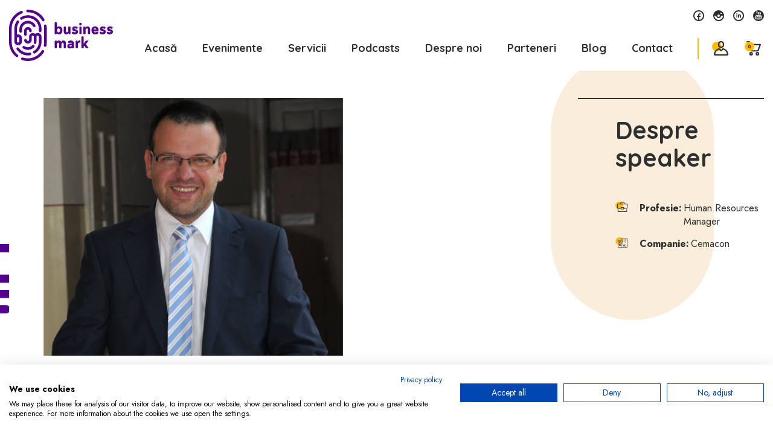

--- FILE ---
content_type: text/html; charset=UTF-8
request_url: https://business-mark.ro/speaker/gabriel-chirvase/
body_size: 24997
content:
<!doctype html>
<html>
<html lang="ro-RO" prefix="og: https://ogp.me/ns#">
    <meta charset="UTF-8">
    <meta name="viewport" content="width=device-width, initial-scale=1.0, maximum-scale=1.0, user-scalable=no">
    <link rel="preconnect" href="https://fonts.googleapis.com">
    <link rel="preconnect" href="https://fonts.gstatic.com" crossorigin>
    <link href="https://fonts.googleapis.com/css2?family=Jost:wght@400;500;600;700&family=Quicksand:wght@300;400;500;600;700&display=swap" rel="stylesheet">
    
<!-- Google Tag Manager for WordPress by gtm4wp.com -->
<script data-cfasync="false" data-pagespeed-no-defer>
	var gtm4wp_datalayer_name = "dataLayer";
	var dataLayer = dataLayer || [];
	const gtm4wp_use_sku_instead = 0;
	const gtm4wp_currency = 'RON';
	const gtm4wp_product_per_impression = 10;
	const gtm4wp_clear_ecommerce = false;
	const gtm4wp_datalayer_max_timeout = 2000;
</script>
<!-- End Google Tag Manager for WordPress by gtm4wp.com -->
<!-- Optimizare pentru motoarele de căutare de Rank Math - https://rankmath.com/ -->
<title>GABRIEL CHIRVASE - Business Mark</title>
<meta name="description" content="Pregătirea sa  profesională este economică și a început să lucreze în departamentul de resurse umane după absolvire, mai precis din 1998. A avut oportunitatea"/>
<meta name="robots" content="index, follow, max-snippet:-1, max-video-preview:-1, max-image-preview:large"/>
<link rel="canonical" href="https://business-mark.ro/speaker/gabriel-chirvase/" />
<meta property="og:locale" content="ro_RO" />
<meta property="og:type" content="article" />
<meta property="og:title" content="GABRIEL CHIRVASE - Business Mark" />
<meta property="og:description" content="Pregătirea sa  profesională este economică și a început să lucreze în departamentul de resurse umane după absolvire, mai precis din 1998. A avut oportunitatea" />
<meta property="og:url" content="https://business-mark.ro/speaker/gabriel-chirvase/" />
<meta property="og:site_name" content="Business Mark" />
<meta property="og:updated_time" content="2022-10-20T14:26:11+03:00" />
<meta property="og:image" content="https://business-mark.ro/wp-content/uploads/2022/07/GABRIEL-CHIRVASE.png" />
<meta property="og:image:secure_url" content="https://business-mark.ro/wp-content/uploads/2022/07/GABRIEL-CHIRVASE.png" />
<meta property="og:image:width" content="640" />
<meta property="og:image:height" content="448" />
<meta property="og:image:alt" content="GABRIEL CHIRVASE" />
<meta property="og:image:type" content="image/png" />
<meta name="twitter:card" content="summary_large_image" />
<meta name="twitter:title" content="GABRIEL CHIRVASE - Business Mark" />
<meta name="twitter:description" content="Pregătirea sa  profesională este economică și a început să lucreze în departamentul de resurse umane după absolvire, mai precis din 1998. A avut oportunitatea" />
<meta name="twitter:image" content="https://business-mark.ro/wp-content/uploads/2022/07/GABRIEL-CHIRVASE.png" />
<!-- /Rank Math - modul SEO pentru WordPress -->

<script type='application/javascript'  id='pys-version-script'>console.log('PixelYourSite Free version 11.1.5.2');</script>
<link rel='dns-prefetch' href='//consent.cookiefirst.com' />
<link rel="alternate" title="oEmbed (JSON)" type="application/json+oembed" href="https://business-mark.ro/wp-json/oembed/1.0/embed?url=https%3A%2F%2Fbusiness-mark.ro%2Fspeaker%2Fgabriel-chirvase%2F" />
<link rel="alternate" title="oEmbed (XML)" type="text/xml+oembed" href="https://business-mark.ro/wp-json/oembed/1.0/embed?url=https%3A%2F%2Fbusiness-mark.ro%2Fspeaker%2Fgabriel-chirvase%2F&#038;format=xml" />
<style id='wp-img-auto-sizes-contain-inline-css' type='text/css'>
img:is([sizes=auto i],[sizes^="auto," i]){contain-intrinsic-size:3000px 1500px}
/*# sourceURL=wp-img-auto-sizes-contain-inline-css */
</style>

<style id='classic-theme-styles-inline-css' type='text/css'>
/*! This file is auto-generated */
.wp-block-button__link{color:#fff;background-color:#32373c;border-radius:9999px;box-shadow:none;text-decoration:none;padding:calc(.667em + 2px) calc(1.333em + 2px);font-size:1.125em}.wp-block-file__button{background:#32373c;color:#fff;text-decoration:none}
/*# sourceURL=/wp-includes/css/classic-themes.min.css */
</style>
<link rel='stylesheet' id='contact-form-7-css' href='https://business-mark.ro/wp-content/plugins/contact-form-7/includes/css/styles.css?ver=6.1.4' type='text/css' media='all' />
<link rel='stylesheet' id='cookiefirst-plugin-css' href='https://business-mark.ro/wp-content/plugins/cookiefirst-plugin/public/css/cookiefirst-plugin-public.css?ver=1.0.0' type='text/css' media='all' />
<style id='woocommerce-inline-inline-css' type='text/css'>
.woocommerce form .form-row .required { visibility: visible; }
/*# sourceURL=woocommerce-inline-inline-css */
</style>
<link rel='stylesheet' id='plugins-css' href='https://business-mark.ro/wp-content/themes/BusinessMark/assets/css/plugins.css?ver=6.9' type='text/css' media='all' />
<link rel='stylesheet' id='events-css' href='https://business-mark.ro/wp-content/themes/BusinessMark/assets/css/events.css?ver=6.9' type='text/css' media='all' />
<link rel='stylesheet' id='woo-css' href='https://business-mark.ro/wp-content/themes/BusinessMark/assets/css/woo.css?ver=6.9' type='text/css' media='all' />
<link rel='stylesheet' id='main-css' href='https://business-mark.ro/wp-content/themes/BusinessMark/assets/css/main.css?ver=6.9' type='text/css' media='all' />
<script type="text/javascript" id="jquery-core-js-extra">
/* <![CDATA[ */
var pysFacebookRest = {"restApiUrl":"https://business-mark.ro/wp-json/pys-facebook/v1/event","debug":""};
//# sourceURL=jquery-core-js-extra
/* ]]> */
</script>
<script type="text/javascript" src="https://business-mark.ro/wp-includes/js/jquery/jquery.min.js?ver=3.7.1" id="jquery-core-js"></script>
<script type="text/javascript" src="https://business-mark.ro/wp-includes/js/jquery/jquery-migrate.min.js?ver=3.4.1" id="jquery-migrate-js"></script>
<script type="text/javascript" src="https://business-mark.ro/wp-content/plugins/cookiefirst-plugin/public/js/cookiefirst-plugin-public.js?ver=1.0.0" id="cookiefirst-plugin-js"></script>
<script type="text/javascript" src="https://consent.cookiefirst.com/sites/business-mark.ro-1ce0b486-dd6a-4715-9b20-a9ec2a2302a9/consent.js?ver=6.9" id="cookiefirst-script-js"></script>
<script type="text/javascript" id="smartbill-woocommerce-js-extra">
/* <![CDATA[ */
var smartbill_billing = {"billing":"","loc_checks":""};
//# sourceURL=smartbill-woocommerce-js-extra
/* ]]> */
</script>
<script type="text/javascript" src="https://business-mark.ro/wp-content/plugins/smartbill-facturare-si-gestiune/public/js/smartbill-woocommerce-public.js?ver=1.0.0" id="smartbill-woocommerce-js"></script>
<script type="text/javascript" src="https://business-mark.ro/wp-content/plugins/woocommerce/assets/js/jquery-blockui/jquery.blockUI.min.js?ver=2.7.0-wc.10.4.3" id="wc-jquery-blockui-js" defer="defer" data-wp-strategy="defer"></script>
<script type="text/javascript" id="wc-add-to-cart-js-extra">
/* <![CDATA[ */
var wc_add_to_cart_params = {"ajax_url":"/wp-admin/admin-ajax.php","wc_ajax_url":"/?wc-ajax=%%endpoint%%","i18n_view_cart":"Vezi co\u0219ul","cart_url":"https://business-mark.ro/cart/","is_cart":"","cart_redirect_after_add":"no"};
//# sourceURL=wc-add-to-cart-js-extra
/* ]]> */
</script>
<script type="text/javascript" src="https://business-mark.ro/wp-content/plugins/woocommerce/assets/js/frontend/add-to-cart.min.js?ver=10.4.3" id="wc-add-to-cart-js" defer="defer" data-wp-strategy="defer"></script>
<script type="text/javascript" src="https://business-mark.ro/wp-content/plugins/woocommerce/assets/js/js-cookie/js.cookie.min.js?ver=2.1.4-wc.10.4.3" id="wc-js-cookie-js" defer="defer" data-wp-strategy="defer"></script>
<script type="text/javascript" id="woocommerce-js-extra">
/* <![CDATA[ */
var woocommerce_params = {"ajax_url":"/wp-admin/admin-ajax.php","wc_ajax_url":"/?wc-ajax=%%endpoint%%","i18n_password_show":"Arat\u0103 parola","i18n_password_hide":"Ascunde parola"};
//# sourceURL=woocommerce-js-extra
/* ]]> */
</script>
<script type="text/javascript" src="https://business-mark.ro/wp-content/plugins/woocommerce/assets/js/frontend/woocommerce.min.js?ver=10.4.3" id="woocommerce-js" defer="defer" data-wp-strategy="defer"></script>
<script type="text/javascript" src="https://business-mark.ro/wp-content/plugins/pixelyoursite/dist/scripts/jquery.bind-first-0.2.3.min.js?ver=0.2.3" id="jquery-bind-first-js"></script>
<script type="text/javascript" src="https://business-mark.ro/wp-content/plugins/pixelyoursite/dist/scripts/js.cookie-2.1.3.min.js?ver=2.1.3" id="js-cookie-pys-js"></script>
<script type="text/javascript" src="https://business-mark.ro/wp-content/plugins/pixelyoursite/dist/scripts/tld.min.js?ver=2.3.1" id="js-tld-js"></script>
<script type="text/javascript" id="pys-js-extra">
/* <![CDATA[ */
var pysOptions = {"staticEvents":[],"dynamicEvents":[],"triggerEvents":[],"triggerEventTypes":[],"debug":"","siteUrl":"https://business-mark.ro","ajaxUrl":"https://business-mark.ro/wp-admin/admin-ajax.php","ajax_event":"7788d16ec6","enable_remove_download_url_param":"1","cookie_duration":"7","last_visit_duration":"60","enable_success_send_form":"","ajaxForServerEvent":"1","ajaxForServerStaticEvent":"1","useSendBeacon":"1","send_external_id":"1","external_id_expire":"180","track_cookie_for_subdomains":"1","google_consent_mode":"1","gdpr":{"ajax_enabled":false,"all_disabled_by_api":false,"facebook_disabled_by_api":false,"analytics_disabled_by_api":false,"google_ads_disabled_by_api":false,"pinterest_disabled_by_api":false,"bing_disabled_by_api":false,"reddit_disabled_by_api":false,"externalID_disabled_by_api":false,"facebook_prior_consent_enabled":true,"analytics_prior_consent_enabled":true,"google_ads_prior_consent_enabled":null,"pinterest_prior_consent_enabled":true,"bing_prior_consent_enabled":true,"cookiebot_integration_enabled":false,"cookiebot_facebook_consent_category":"marketing","cookiebot_analytics_consent_category":"statistics","cookiebot_tiktok_consent_category":"marketing","cookiebot_google_ads_consent_category":"marketing","cookiebot_pinterest_consent_category":"marketing","cookiebot_bing_consent_category":"marketing","consent_magic_integration_enabled":false,"real_cookie_banner_integration_enabled":false,"cookie_notice_integration_enabled":false,"cookie_law_info_integration_enabled":false,"analytics_storage":{"enabled":true,"value":"granted","filter":false},"ad_storage":{"enabled":true,"value":"granted","filter":false},"ad_user_data":{"enabled":true,"value":"granted","filter":false},"ad_personalization":{"enabled":true,"value":"granted","filter":false}},"cookie":{"disabled_all_cookie":false,"disabled_start_session_cookie":false,"disabled_advanced_form_data_cookie":false,"disabled_landing_page_cookie":false,"disabled_first_visit_cookie":false,"disabled_trafficsource_cookie":false,"disabled_utmTerms_cookie":false,"disabled_utmId_cookie":false},"tracking_analytics":{"TrafficSource":"direct","TrafficLanding":"undefined","TrafficUtms":[],"TrafficUtmsId":[]},"GATags":{"ga_datalayer_type":"default","ga_datalayer_name":"dataLayerPYS"},"woo":{"enabled":true,"enabled_save_data_to_orders":true,"addToCartOnButtonEnabled":true,"addToCartOnButtonValueEnabled":true,"addToCartOnButtonValueOption":"price","singleProductId":null,"removeFromCartSelector":"form.woocommerce-cart-form .remove","addToCartCatchMethod":"add_cart_hook","is_order_received_page":false,"containOrderId":false},"edd":{"enabled":false},"cache_bypass":"1768994370"};
//# sourceURL=pys-js-extra
/* ]]> */
</script>
<script type="text/javascript" src="https://business-mark.ro/wp-content/plugins/pixelyoursite/dist/scripts/public.js?ver=11.1.5.2" id="pys-js"></script>
<link rel="https://api.w.org/" href="https://business-mark.ro/wp-json/" /><link rel="EditURI" type="application/rsd+xml" title="RSD" href="https://business-mark.ro/xmlrpc.php?rsd" />
<meta name="generator" content="WordPress 6.9" />
<link rel='shortlink' href='https://business-mark.ro/?p=5557' />
<meta name="et-api-version" content="v1"><meta name="et-api-origin" content="https://business-mark.ro"><link rel="https://theeventscalendar.com/" href="https://business-mark.ro/wp-json/tribe/tickets/v1/" /><meta name="tec-api-version" content="v1"><meta name="tec-api-origin" content="https://business-mark.ro"><link rel="alternate" href="https://business-mark.ro/wp-json/tribe/events/v1/" />
<!-- Google Tag Manager for WordPress by gtm4wp.com -->
<!-- GTM Container placement set to automatic -->
<script data-cfasync="false" data-pagespeed-no-defer>
	var dataLayer_content = {"pagePostType":"speaker","pagePostType2":"single-speaker","pagePostAuthor":"BusinessMark","customerTotalOrders":0,"customerTotalOrderValue":0,"customerFirstName":"","customerLastName":"","customerBillingFirstName":"","customerBillingLastName":"","customerBillingCompany":"","customerBillingAddress1":"","customerBillingAddress2":"","customerBillingCity":"","customerBillingState":"","customerBillingPostcode":"","customerBillingCountry":"","customerBillingEmail":"","customerBillingEmailHash":"","customerBillingPhone":"","customerShippingFirstName":"","customerShippingLastName":"","customerShippingCompany":"","customerShippingAddress1":"","customerShippingAddress2":"","customerShippingCity":"","customerShippingState":"","customerShippingPostcode":"","customerShippingCountry":"","cartContent":{"totals":{"applied_coupons":[],"discount_total":0,"subtotal":0,"total":0},"items":[]}};
	dataLayer.push( dataLayer_content );
</script>
<script data-cfasync="false" data-pagespeed-no-defer>
(function(w,d,s,l,i){w[l]=w[l]||[];w[l].push({'gtm.start':
new Date().getTime(),event:'gtm.js'});var f=d.getElementsByTagName(s)[0],
j=d.createElement(s),dl=l!='dataLayer'?'&l='+l:'';j.async=true;j.src=
'//www.googletagmanager.com/gtm.js?id='+i+dl;f.parentNode.insertBefore(j,f);
})(window,document,'script','dataLayer','GTM-MW5ZFW9T');
</script>
<!-- End Google Tag Manager for WordPress by gtm4wp.com -->	<noscript><style>.woocommerce-product-gallery{ opacity: 1 !important; }</style></noscript>
	<script type='application/javascript' id='pys-config-warning-script'>console.warn('PixelYourSite: no pixel configured.');</script>
<link rel="icon" href="https://business-mark.ro/wp-content/uploads/2022/05/cropped-bm-32x32.png" sizes="32x32" />
<link rel="icon" href="https://business-mark.ro/wp-content/uploads/2022/05/cropped-bm-192x192.png" sizes="192x192" />
<link rel="apple-touch-icon" href="https://business-mark.ro/wp-content/uploads/2022/05/cropped-bm-180x180.png" />
<meta name="msapplication-TileImage" content="https://business-mark.ro/wp-content/uploads/2022/05/cropped-bm-270x270.png" />
		<style type="text/css" id="wp-custom-css">
			.checkout .woocommerce-form-coupon .button{
	display: block;
}

.header__menu ul li a {
	padding:10px 20px;
}		</style>
		
<link rel='stylesheet' id='wc-blocks-style-css' href='https://business-mark.ro/wp-content/plugins/woocommerce/assets/client/blocks/wc-blocks.css?ver=wc-10.4.3' type='text/css' media='all' />
<style id='global-styles-inline-css' type='text/css'>
:root{--wp--preset--aspect-ratio--square: 1;--wp--preset--aspect-ratio--4-3: 4/3;--wp--preset--aspect-ratio--3-4: 3/4;--wp--preset--aspect-ratio--3-2: 3/2;--wp--preset--aspect-ratio--2-3: 2/3;--wp--preset--aspect-ratio--16-9: 16/9;--wp--preset--aspect-ratio--9-16: 9/16;--wp--preset--color--black: #000000;--wp--preset--color--cyan-bluish-gray: #abb8c3;--wp--preset--color--white: #ffffff;--wp--preset--color--pale-pink: #f78da7;--wp--preset--color--vivid-red: #cf2e2e;--wp--preset--color--luminous-vivid-orange: #ff6900;--wp--preset--color--luminous-vivid-amber: #fcb900;--wp--preset--color--light-green-cyan: #7bdcb5;--wp--preset--color--vivid-green-cyan: #00d084;--wp--preset--color--pale-cyan-blue: #8ed1fc;--wp--preset--color--vivid-cyan-blue: #0693e3;--wp--preset--color--vivid-purple: #9b51e0;--wp--preset--gradient--vivid-cyan-blue-to-vivid-purple: linear-gradient(135deg,rgb(6,147,227) 0%,rgb(155,81,224) 100%);--wp--preset--gradient--light-green-cyan-to-vivid-green-cyan: linear-gradient(135deg,rgb(122,220,180) 0%,rgb(0,208,130) 100%);--wp--preset--gradient--luminous-vivid-amber-to-luminous-vivid-orange: linear-gradient(135deg,rgb(252,185,0) 0%,rgb(255,105,0) 100%);--wp--preset--gradient--luminous-vivid-orange-to-vivid-red: linear-gradient(135deg,rgb(255,105,0) 0%,rgb(207,46,46) 100%);--wp--preset--gradient--very-light-gray-to-cyan-bluish-gray: linear-gradient(135deg,rgb(238,238,238) 0%,rgb(169,184,195) 100%);--wp--preset--gradient--cool-to-warm-spectrum: linear-gradient(135deg,rgb(74,234,220) 0%,rgb(151,120,209) 20%,rgb(207,42,186) 40%,rgb(238,44,130) 60%,rgb(251,105,98) 80%,rgb(254,248,76) 100%);--wp--preset--gradient--blush-light-purple: linear-gradient(135deg,rgb(255,206,236) 0%,rgb(152,150,240) 100%);--wp--preset--gradient--blush-bordeaux: linear-gradient(135deg,rgb(254,205,165) 0%,rgb(254,45,45) 50%,rgb(107,0,62) 100%);--wp--preset--gradient--luminous-dusk: linear-gradient(135deg,rgb(255,203,112) 0%,rgb(199,81,192) 50%,rgb(65,88,208) 100%);--wp--preset--gradient--pale-ocean: linear-gradient(135deg,rgb(255,245,203) 0%,rgb(182,227,212) 50%,rgb(51,167,181) 100%);--wp--preset--gradient--electric-grass: linear-gradient(135deg,rgb(202,248,128) 0%,rgb(113,206,126) 100%);--wp--preset--gradient--midnight: linear-gradient(135deg,rgb(2,3,129) 0%,rgb(40,116,252) 100%);--wp--preset--font-size--small: 13px;--wp--preset--font-size--medium: 20px;--wp--preset--font-size--large: 36px;--wp--preset--font-size--x-large: 42px;--wp--preset--spacing--20: 0.44rem;--wp--preset--spacing--30: 0.67rem;--wp--preset--spacing--40: 1rem;--wp--preset--spacing--50: 1.5rem;--wp--preset--spacing--60: 2.25rem;--wp--preset--spacing--70: 3.38rem;--wp--preset--spacing--80: 5.06rem;--wp--preset--shadow--natural: 6px 6px 9px rgba(0, 0, 0, 0.2);--wp--preset--shadow--deep: 12px 12px 50px rgba(0, 0, 0, 0.4);--wp--preset--shadow--sharp: 6px 6px 0px rgba(0, 0, 0, 0.2);--wp--preset--shadow--outlined: 6px 6px 0px -3px rgb(255, 255, 255), 6px 6px rgb(0, 0, 0);--wp--preset--shadow--crisp: 6px 6px 0px rgb(0, 0, 0);}:where(.is-layout-flex){gap: 0.5em;}:where(.is-layout-grid){gap: 0.5em;}body .is-layout-flex{display: flex;}.is-layout-flex{flex-wrap: wrap;align-items: center;}.is-layout-flex > :is(*, div){margin: 0;}body .is-layout-grid{display: grid;}.is-layout-grid > :is(*, div){margin: 0;}:where(.wp-block-columns.is-layout-flex){gap: 2em;}:where(.wp-block-columns.is-layout-grid){gap: 2em;}:where(.wp-block-post-template.is-layout-flex){gap: 1.25em;}:where(.wp-block-post-template.is-layout-grid){gap: 1.25em;}.has-black-color{color: var(--wp--preset--color--black) !important;}.has-cyan-bluish-gray-color{color: var(--wp--preset--color--cyan-bluish-gray) !important;}.has-white-color{color: var(--wp--preset--color--white) !important;}.has-pale-pink-color{color: var(--wp--preset--color--pale-pink) !important;}.has-vivid-red-color{color: var(--wp--preset--color--vivid-red) !important;}.has-luminous-vivid-orange-color{color: var(--wp--preset--color--luminous-vivid-orange) !important;}.has-luminous-vivid-amber-color{color: var(--wp--preset--color--luminous-vivid-amber) !important;}.has-light-green-cyan-color{color: var(--wp--preset--color--light-green-cyan) !important;}.has-vivid-green-cyan-color{color: var(--wp--preset--color--vivid-green-cyan) !important;}.has-pale-cyan-blue-color{color: var(--wp--preset--color--pale-cyan-blue) !important;}.has-vivid-cyan-blue-color{color: var(--wp--preset--color--vivid-cyan-blue) !important;}.has-vivid-purple-color{color: var(--wp--preset--color--vivid-purple) !important;}.has-black-background-color{background-color: var(--wp--preset--color--black) !important;}.has-cyan-bluish-gray-background-color{background-color: var(--wp--preset--color--cyan-bluish-gray) !important;}.has-white-background-color{background-color: var(--wp--preset--color--white) !important;}.has-pale-pink-background-color{background-color: var(--wp--preset--color--pale-pink) !important;}.has-vivid-red-background-color{background-color: var(--wp--preset--color--vivid-red) !important;}.has-luminous-vivid-orange-background-color{background-color: var(--wp--preset--color--luminous-vivid-orange) !important;}.has-luminous-vivid-amber-background-color{background-color: var(--wp--preset--color--luminous-vivid-amber) !important;}.has-light-green-cyan-background-color{background-color: var(--wp--preset--color--light-green-cyan) !important;}.has-vivid-green-cyan-background-color{background-color: var(--wp--preset--color--vivid-green-cyan) !important;}.has-pale-cyan-blue-background-color{background-color: var(--wp--preset--color--pale-cyan-blue) !important;}.has-vivid-cyan-blue-background-color{background-color: var(--wp--preset--color--vivid-cyan-blue) !important;}.has-vivid-purple-background-color{background-color: var(--wp--preset--color--vivid-purple) !important;}.has-black-border-color{border-color: var(--wp--preset--color--black) !important;}.has-cyan-bluish-gray-border-color{border-color: var(--wp--preset--color--cyan-bluish-gray) !important;}.has-white-border-color{border-color: var(--wp--preset--color--white) !important;}.has-pale-pink-border-color{border-color: var(--wp--preset--color--pale-pink) !important;}.has-vivid-red-border-color{border-color: var(--wp--preset--color--vivid-red) !important;}.has-luminous-vivid-orange-border-color{border-color: var(--wp--preset--color--luminous-vivid-orange) !important;}.has-luminous-vivid-amber-border-color{border-color: var(--wp--preset--color--luminous-vivid-amber) !important;}.has-light-green-cyan-border-color{border-color: var(--wp--preset--color--light-green-cyan) !important;}.has-vivid-green-cyan-border-color{border-color: var(--wp--preset--color--vivid-green-cyan) !important;}.has-pale-cyan-blue-border-color{border-color: var(--wp--preset--color--pale-cyan-blue) !important;}.has-vivid-cyan-blue-border-color{border-color: var(--wp--preset--color--vivid-cyan-blue) !important;}.has-vivid-purple-border-color{border-color: var(--wp--preset--color--vivid-purple) !important;}.has-vivid-cyan-blue-to-vivid-purple-gradient-background{background: var(--wp--preset--gradient--vivid-cyan-blue-to-vivid-purple) !important;}.has-light-green-cyan-to-vivid-green-cyan-gradient-background{background: var(--wp--preset--gradient--light-green-cyan-to-vivid-green-cyan) !important;}.has-luminous-vivid-amber-to-luminous-vivid-orange-gradient-background{background: var(--wp--preset--gradient--luminous-vivid-amber-to-luminous-vivid-orange) !important;}.has-luminous-vivid-orange-to-vivid-red-gradient-background{background: var(--wp--preset--gradient--luminous-vivid-orange-to-vivid-red) !important;}.has-very-light-gray-to-cyan-bluish-gray-gradient-background{background: var(--wp--preset--gradient--very-light-gray-to-cyan-bluish-gray) !important;}.has-cool-to-warm-spectrum-gradient-background{background: var(--wp--preset--gradient--cool-to-warm-spectrum) !important;}.has-blush-light-purple-gradient-background{background: var(--wp--preset--gradient--blush-light-purple) !important;}.has-blush-bordeaux-gradient-background{background: var(--wp--preset--gradient--blush-bordeaux) !important;}.has-luminous-dusk-gradient-background{background: var(--wp--preset--gradient--luminous-dusk) !important;}.has-pale-ocean-gradient-background{background: var(--wp--preset--gradient--pale-ocean) !important;}.has-electric-grass-gradient-background{background: var(--wp--preset--gradient--electric-grass) !important;}.has-midnight-gradient-background{background: var(--wp--preset--gradient--midnight) !important;}.has-small-font-size{font-size: var(--wp--preset--font-size--small) !important;}.has-medium-font-size{font-size: var(--wp--preset--font-size--medium) !important;}.has-large-font-size{font-size: var(--wp--preset--font-size--large) !important;}.has-x-large-font-size{font-size: var(--wp--preset--font-size--x-large) !important;}
/*# sourceURL=global-styles-inline-css */
</style>
</head>
<body class="wp-singular speaker-template-default single single-speaker postid-5557 wp-theme-BusinessMark theme-BusinessMark woocommerce-no-js tribe-no-js tribe-theme-BusinessMark" >
<div id="wrapper">

<header class="header">
    <div class="container">
        <a href="https://business-mark.ro" class="header__logo"><svg><use xlink:href="#bmark"></use></svg></a>
        <div class="header__nav">
            <div class="header__social">
                   <a href="https://www.facebook.com/BusinessMark/" target="_blank" rel="_noreferrer"><svg width="18" height="18"><use xlink:href="#facebook-icon"></use></svg></a>
  <a href="https://www.instagram.com/business.mark/" target="_blank" rel="_noreferrer"><svg width="18" height="18"><use xlink:href="#instagram"></use></svg></a>
  <a href="https://www.linkedin.com/company/3069521/" target="_blank" rel="_noreferrer"><svg width="18" height="18"><use xlink:href="#linkedin2"></use></svg></a>
  <a href="https://www.youtube.com/channel/UCzdNfcAsqbCQArAiUWQTbrw" target="_blank" rel="_noreferrer"><svg width="18" height="18"><use xlink:href="#youtube"></use></svg></a>
            </div>
            <div class="header__menu">
                <ul id="menu-main" class="menu"><li id="menu-item-12" class="menu-item menu-item-type-post_type menu-item-object-page menu-item-home menu-item-12"><a href="https://business-mark.ro/"><span>Acasă</span></a></li>
<li id="menu-item-10478" class="menu-item menu-item-type-post_type menu-item-object-page menu-item-10478"><a href="https://business-mark.ro/evenimentele-noastre/"><span>Evenimente</span></a></li>
<li id="menu-item-29186" class="menu-item menu-item-type-post_type menu-item-object-page menu-item-29186"><a href="https://business-mark.ro/event-management/"><span>Servicii</span></a></li>
<li id="menu-item-23556" class="menu-item menu-item-type-post_type menu-item-object-page menu-item-23556"><a href="https://business-mark.ro/podcasts/"><span>Podcasts</span></a></li>
<li id="menu-item-15" class="menu-item menu-item-type-post_type menu-item-object-page menu-item-15"><a href="https://business-mark.ro/despre-noi/"><span>Despre noi</span></a></li>
<li id="menu-item-114" class="menu-item menu-item-type-post_type menu-item-object-page menu-item-114"><a href="https://business-mark.ro/parteneri/"><span>Parteneri</span></a></li>
<li id="menu-item-55" class="menu-item menu-item-type-post_type menu-item-object-page current_page_parent menu-item-55"><a href="https://business-mark.ro/blog/"><span>Blog</span></a></li>
<li id="menu-item-132" class="menu-item menu-item-type-post_type menu-item-object-page menu-item-132"><a href="https://business-mark.ro/contact/"><span>Contact</span></a></li>
</ul>                <div class="header__actions">
                    <a class="header__actions__user" href="https://business-mark.ro/contul-meu/"> <svg  width="23.33" height="24.2"><use xlink:href="#user"></use></svg> </a>
                    <a class="header__actions__cart" href="https://business-mark.ro/cart/"><svg  width="24.2" height="24.2"><use xlink:href="#cart"></use></svg> <span class="nr-prod">0</span></a>
                    <button class="burger">
                        <span></span>
                        <span></span>
                        <span></span>
                    </button>
                </div>
            </div>
           
        </div>
    </div>
</header>
	
 
<div class="container">
  <div class="article">
  <div class="article__post">
        <div class="article__top">
      <span class="article__img">
        <img width="640" height="448" src="https://business-mark.ro/wp-content/webp-express/webp-images/uploads/2022/07/GABRIEL-CHIRVASE.png.webp" class="img-abs wp-post-image" alt="" decoding="async" fetchpriority="high" srcset="https://business-mark.ro/wp-content/webp-express/webp-images/uploads/2022/07/GABRIEL-CHIRVASE.png.webp 640w,  https://business-mark.ro/wp-content/webp-express/webp-images/uploads/2022/07/GABRIEL-CHIRVASE-300x210.png.webp 300w,  https://business-mark.ro/wp-content/webp-express/webp-images/uploads/2022/07/GABRIEL-CHIRVASE-600x420.png.webp 600w" sizes="(max-width: 640px) 100vw, 640px" />      </span>
      <h1 class="article__title">GABRIEL CHIRVASE</h1>
    </div>
      <div class="the-content">
          <div id="id_59d2267d9c2ed1985281805" class="text_exposed_root text_exposed">
<ul>
<li><span lang="RO">Pregătirea sa  profesională este economică și a început să lucreze în departamentul de resurse umane după absolvire, mai precis din 1998.<u></u><u></u></span></li>
<li><u></u><span lang="RO">A avut oportunitatea să lucreze în industrii diverse: FMCG, Servicii Financiare, Industrie, Farma/ Suplimente ceea ce i-a îmbogățit perspectiva de a înțeleg contexte și situații diferite, în poziții naționale sau regionale;<u></u><u></u></span></li>
<li><u></u><span lang="RO"> </span><u></u><span lang="RO">A avut de asemenea oportunitatea să colaboreze cu companii multinaționale: Wrigley’s, Groupama, HeidelbergCement, SAB dar și cu organizații antreprenoriale: SECOM sau CEMACON. Asta a fost unul din cele mai mare câștiguri profesionale ale sale, pentru că i-a permis să înțeleagă modul în care se dezvoltă și evoluează organizațiile;<u></u><u></u></span></li>
<li><u></u><span lang="RO">Principalele zone de interes în domeniul său profesional sunt: procesele de People Management și Dezvoltarea oamenilor. Și poate nevoia de a gestiona un echilibru mereu fin între interesele diverșilor stakeholders;<u></u><u></u></span></li>
<li><u></u><span lang="RO">Este Bucureștean (născut și crescut) dar din 2019 trăiește în Cluj-Napoca.</span></li>
</ul>
</div>
      </div>
      </div>
    <div class="article__sidebar">
      <h3 class="main-title">Despre speaker </h3>
      <ul>
       <li><svg width="19.98" height="17.49"><use xlink:href="#proffesion"></use></svg><strong>Profesie: </strong> <span>Human Resources Manager</span></li>        <li><svg width="19.36" height="17.36"><use xlink:href="#company"></use></svg><strong>Companie:</strong><span>Cemacon</span></li>                              </ul>
    </div>
  </div>

</div>
 


<footer class="footer">
  <div class="container">
    <div class="footer__flex">
    <div class="footer__menu">
      <a href="https://business-mark.ro" class="footer__logo"><svg width="172.13" height="85"><use xlink:href="#bmark"></use></svg></a>
      <h4>Sitemap</h4>
      <ul id="menu-sitemap" class="sitemap"><li id="menu-item-388" class="menu-item menu-item-type-custom menu-item-object-custom menu-item-388"><a href="http://localhost:3000/evenimente/"><span>Evenimentele noastre</span></a></li>
<li id="menu-item-389" class="menu-item menu-item-type-post_type menu-item-object-page menu-item-389"><a href="https://business-mark.ro/despre-noi/"><span>Despre noi</span></a></li>
<li id="menu-item-393" class="menu-item menu-item-type-post_type menu-item-object-page menu-item-393"><a href="https://business-mark.ro/parteneri/"><span>Parteneri</span></a></li>
<li id="menu-item-394" class="menu-item menu-item-type-post_type menu-item-object-page current_page_parent menu-item-394"><a href="https://business-mark.ro/blog/"><span>Blog</span></a></li>
<li id="menu-item-395" class="menu-item menu-item-type-post_type menu-item-object-page menu-item-395"><a href="https://business-mark.ro/contact/"><span>Contact</span></a></li>
</ul>
      <ul id="menu-terms" class="terms"><li id="menu-item-398" class="menu-item menu-item-type-post_type menu-item-object-page menu-item-398"><a href="https://business-mark.ro/termeni-si-conditii/"><span>Termeni si conditii</span></a></li>
<li id="menu-item-397" class="menu-item menu-item-type-post_type menu-item-object-page menu-item-397"><a href="https://business-mark.ro/politica-de-confidentialitate/"><span>Politica de confidențialitate</span></a></li>
<li id="menu-item-396" class="menu-item menu-item-type-post_type menu-item-object-page menu-item-396"><a href="https://business-mark.ro/politica-de-utilizare-a-fisierelor-tip-cookie/"><span>Politica de utilizare cookie</span></a></li>
</ul>    </div>
    <div class="footer__contact">
      <h4>Contactează-ne</h4>
      <div>
        <svg  width="23.99" height="24.64"><use xlink:href="#address"></use></svg>
        <address>Muntenia Business Center, Splaiul Unirii 16, București 040035, Birou 402, Etaj 4</address>
      </div>
      <div>
        <svg width="25" height="22.3"><use xlink:href="#email"></use></svg>
        <a href="mailto:office@business-mark.ro">office@business-mark.ro</a>
      </div>
      <div>
        <svg width="27.79" height="24.2"><use xlink:href="#phone"></use></svg>
        <a href="tel:+40213139819">+40 21.313.98.19</a>
<a href="tel:+40787768700">+40 787.768.700</a>      </div>
    </div>
    <div class="footer__newsletter">
    
   <script>(function() {
	window.mc4wp = window.mc4wp || {
		listeners: [],
		forms: {
			on: function(evt, cb) {
				window.mc4wp.listeners.push(
					{
						event   : evt,
						callback: cb
					}
				);
			}
		}
	}
})();
</script><!-- Mailchimp for WordPress v4.10.9 - https://wordpress.org/plugins/mailchimp-for-wp/ --><form id="mc4wp-form-1" class="mc4wp-form mc4wp-form-18845" method="post" data-id="18845" data-name="Abonare la newsletter" ><div class="mc4wp-form-fields"><h4>Abonează-te la newsletter</h4>
<label>Adresa de e-mail</label>
<input type="email" name="EMAIL"  required />
<label>Numele tău</label>
<input type="text" name="FNAME" >
<label>Companie</label>
<input type="text" name="MMERGE3" >
 <label>Funcție</label>
<input type="text" name="MMERGE4" >
<label class="checkbox">
  <span>
    <input name="AGREE_TO_TERMS" type="checkbox" value="1" required=""> 
     Am citit și sunt de acord cu preluarea datelor personale conform <a href="https://business-mark.ro/politica-de-confidentialitate/" target="_blank">GDPR.</a>
  </span>

</label>
<input type="submit" value="Abonare" />
</div><label style="display: none !important;">Leave this field empty if you're human: <input type="text" name="_mc4wp_honeypot" value="" tabindex="-1" autocomplete="off" /></label><input type="hidden" name="_mc4wp_timestamp" value="1768994370" /><input type="hidden" name="_mc4wp_form_id" value="18845" /><input type="hidden" name="_mc4wp_form_element_id" value="mc4wp-form-1" /><div class="mc4wp-response"></div></form><!-- / Mailchimp for WordPress Plugin -->  </div>
    </div>
  </div>
 
  <div class="copy">Copyright BusinessMark. Toate drepturile rezervate.</div>
</footer>




<div class="mobile-menu">
    <div class="mobile-menu__container">
        <div class="mobile-menu__menu">
          <ul id="menu-main-1" class="menu"><li class="menu-item menu-item-type-post_type menu-item-object-page menu-item-home menu-item-12"><a href="https://business-mark.ro/"><span>Acasă</span></a></li>
<li class="menu-item menu-item-type-post_type menu-item-object-page menu-item-10478"><a href="https://business-mark.ro/evenimentele-noastre/"><span>Evenimente</span></a></li>
<li class="menu-item menu-item-type-post_type menu-item-object-page menu-item-29186"><a href="https://business-mark.ro/event-management/"><span>Servicii</span></a></li>
<li class="menu-item menu-item-type-post_type menu-item-object-page menu-item-23556"><a href="https://business-mark.ro/podcasts/"><span>Podcasts</span></a></li>
<li class="menu-item menu-item-type-post_type menu-item-object-page menu-item-15"><a href="https://business-mark.ro/despre-noi/"><span>Despre noi</span></a></li>
<li class="menu-item menu-item-type-post_type menu-item-object-page menu-item-114"><a href="https://business-mark.ro/parteneri/"><span>Parteneri</span></a></li>
<li class="menu-item menu-item-type-post_type menu-item-object-page current_page_parent menu-item-55"><a href="https://business-mark.ro/blog/"><span>Blog</span></a></li>
<li class="menu-item menu-item-type-post_type menu-item-object-page menu-item-132"><a href="https://business-mark.ro/contact/"><span>Contact</span></a></li>
</ul>        </div>
      
          <div class="mobile-menu__social">
              <a href="https://www.facebook.com/BusinessMark/" target="_blank" rel="_noreferrer"><svg width="18" height="18"><use xlink:href="#facebook-icon"></use></svg></a>
  <a href="https://www.instagram.com/business.mark/" target="_blank" rel="_noreferrer"><svg width="18" height="18"><use xlink:href="#instagram"></use></svg></a>
  <a href="https://www.linkedin.com/company/3069521/" target="_blank" rel="_noreferrer"><svg width="18" height="18"><use xlink:href="#linkedin2"></use></svg></a>
  <a href="https://www.youtube.com/channel/UCzdNfcAsqbCQArAiUWQTbrw" target="_blank" rel="_noreferrer"><svg width="18" height="18"><use xlink:href="#youtube"></use></svg></a>
          </div>
          <div class="mobile-menu__copy">
            Copyright BusinessMark. Toate drepturile rezervate.
          </div>
    </div>
</div><svg width="0" height="0" display="none" xmlns="http://www.w3.org/2000/svg">
  <symbol id="bmark"  xmlns="http://www.w3.org/2000/svg" viewBox="0 0 172.13 85"><path class="cls-1" d="M39.84 27.81c.59 1.05 1.92 1.41 2.96.82 1.05-.59 1.41-1.92.82-2.96-2.52-4.45-7.26-7.22-12.37-7.22-7.84 0-14.21 6.38-14.21 14.21v3.25c0 1.2.97 2.18 2.18 2.18s2.18-.97 2.18-2.18v-3.25c0-5.44 4.42-9.86 9.86-9.86 3.55 0 6.84 1.92 8.59 5.01ZM41.7 61.98c.81-.88.76-2.26-.12-3.07s-2.26-.76-3.07.12c-1.86 2.02-4.51 3.18-7.25 3.18-2.04 0-4-.62-5.66-1.78-.98-.69-2.34-.45-3.03.53s-.45 2.34.53 3.03c2.4 1.68 5.22 2.57 8.16 2.57 3.96 0 7.76-1.67 10.45-4.58Z"/><path class="cls-1" d="M24.92 35.12v5.9c0 1.2.97 2.18 2.18 2.18s2.18-.97 2.18-2.18v-5.9c0-1.09.89-1.98 1.98-1.98s1.98.89 1.98 1.98c0 1.2.97 2.18 2.18 2.18s2.18-.97 2.18-2.18c0-3.49-2.84-6.33-6.33-6.33s-6.33 2.84-6.33 6.33ZM30.8 4.36H31.24c4.87 0 9.64 1.31 13.79 3.8 4.04 2.42 7.39 5.86 9.69 9.96.4.71 1.14 1.11 1.9 1.11.36 0 .73-.09 1.06-.28 1.05-.59 1.42-1.91.83-2.96-2.67-4.76-6.56-8.76-11.25-11.57C42.44 1.53 36.9 0 31.25 0h-.52c-1.2.02-2.16 1.01-2.14 2.21.02 1.2 1.01 2.16 2.21 2.14ZM62.13 26.48c-.18-1.19-1.29-2-2.48-1.82-1.19.18-2 1.29-1.82 2.48.21 1.35.31 2.73.31 4.11v22.51c0 1.74-.17 3.49-.5 5.2-.23 1.18.54 2.32 1.72 2.55.14.03.28.04.42.04 1.02 0 1.93-.72 2.13-1.76.39-1.98.59-4.01.59-6.04v-22.5c0-1.6-.12-3.2-.36-4.77ZM57.15 67.15c-1.02-.63-2.36-.31-2.99.71-2.37 3.84-5.69 7.05-9.6 9.28-4.03 2.3-8.63 3.52-13.31 3.52-2.88 0-5.71-.45-8.43-1.35-1.14-.38-2.37.24-2.75 1.39-.38 1.14.24 2.37 1.38 2.75 3.15 1.04 6.45 1.57 9.79 1.57 5.43 0 10.77-1.41 15.46-4.09 4.54-2.59 8.4-6.32 11.15-10.77.63-1.02.31-2.36-.71-2.99ZM14.43 74.75C8.02 69.61 4.35 61.96 4.35 53.76V31.25c0-5.51 1.66-10.81 4.79-15.32 3.06-4.41 7.31-7.77 12.29-9.73 1.12-.44 1.67-1.7 1.23-2.82-.44-1.12-1.7-1.67-2.82-1.23C14.06 4.42 9.12 8.32 5.56 13.44 1.93 18.68 0 24.84 0 31.25v22.51c0 9.53 4.27 18.42 11.71 24.39.4.32.88.48 1.36.48.64 0 1.27-.28 1.7-.81.75-.94.6-2.31-.34-3.06Z"/><path class="cls-1" d="M16.41 21.25c.69-.98.46-2.34-.52-3.03s-2.34-.46-3.03.52c-2.7 3.82-4.13 8.31-4.13 13.01v20.76c0 3.49 2.84 6.33 6.33 6.33s6.33-2.84 6.33-6.33v-5.17c0-3.49-2.84-6.33-6.33-6.33-.69 0-1.35.11-1.98.32v-9.58c0-3.79 1.15-7.41 3.33-10.49Zm-1.36 24.1c1.09 0 1.98.89 1.98 1.98v5.17c0 1.09-.89 1.98-1.98 1.98s-1.98-.89-1.98-1.98v-5.17c0-1.09.89-1.98 1.98-1.98ZM53.76 31.74c0-12.42-10.1-22.52-22.52-22.52-4.29 0-8.47 1.21-12.07 3.51-1.01.64-1.31 1.99-.67 3 .65 1.01 1.99 1.31 3 .67 2.91-1.85 6.27-2.83 9.74-2.83 10.02 0 18.17 8.15 18.17 18.17v3.38c0 1.2.97 2.18 2.18 2.18s2.18-.97 2.18-2.18v-3.38ZM41.95 72.74c.39 0 .79-.11 1.14-.33 3.2-1.98 5.87-4.76 7.73-8.03 1.92-3.37 2.93-7.22 2.93-11.12v-8.32c0-3.49-2.84-6.33-6.33-6.33-1.59 0-3.03.59-4.15 1.56-1.07-.9-2.44-1.45-3.95-1.45-3.37 0-6.12 2.74-6.12 6.12v5.05c0 1.09-.89 1.98-1.98 1.98-.92 0-1.74-.65-1.93-1.56-.25-1.17-1.41-1.92-2.58-1.67-1.17.25-1.92 1.41-1.67 2.58.62 2.89 3.22 4.99 6.18 4.99 3.49 0 6.33-2.84 6.33-6.33v-5.05c0-.97.79-1.77 1.77-1.77s1.77.79 1.77 1.77v7.51c0 .63-.06 1.27-.18 1.89-.23 1.18.54 2.32 1.72 2.55 1.18.23 2.32-.54 2.55-1.72.17-.89.26-1.81.26-2.72v-7.41c0-1.09.89-1.98 1.98-1.98s1.98.89 1.98 1.98v8.32c0 3.15-.82 6.25-2.37 8.97-1.5 2.64-3.66 4.88-6.24 6.48-1.02.63-1.34 1.97-.7 3 .41.66 1.12 1.03 1.85 1.03ZM31.25 75.78c1.23 0 2.46-.1 3.68-.3 1.19-.19 1.99-1.31 1.79-2.5-.2-1.19-1.31-1.99-2.5-1.79-.98.16-1.98.24-2.97.24-6.04 0-11.68-2.99-15.06-8.01-.67-1-2.02-1.26-3.02-.58-1 .67-1.26 2.02-.58 3.02 4.2 6.22 11.18 9.93 18.67 9.93Z"/><g><path class="cls-1" d="M82.92 40.82c-1.46 0-2.54-.46-3.29-1.4l-.23-.28-.13.34c-.34.92-.78 1.19-1.94 1.19h-.13c-1.25 0-1.57-.33-1.57-1.6V22.38c0-1.27.32-1.6 1.57-1.6h.55c1.25 0 1.57.33 1.57 1.6v7.22l.37-.46c.78-.99 1.91-1.49 3.35-1.49 3.31 0 5.28 2.48 5.28 6.63s-1.97 6.55-5.42 6.55Zm-.89-9.92c-1.55 0-2.58 1.39-2.58 3.45s.96 3.22 2.56 3.22 2.58-1.25 2.58-3.27-1.03-3.4-2.56-3.4ZM94.49 40.82c-1.77 0-3.89-.84-3.89-4.84v-6.45c0-1.27.32-1.6 1.57-1.6h.53c1.25 0 1.57.33 1.57 1.6v5.53c0 1.67.45 2.45 1.43 2.45.89 0 2.4-.67 2.4-3.16v-4.82c0-1.27.32-1.6 1.57-1.6h.55c1.25 0 1.57.33 1.57 1.6v9.42c0 1.22-.17 1.6-1.23 1.6s-1.41-.28-1.7-1.32l-.12-.42-.25.36c-.65.94-2.38 1.65-4.01 1.65ZM109.03 40.82c-1.46 0-3.3-.16-4.59-1.43-.34-.34-.48-.6-.48-.88 0-.33.2-.63.51-.99l.26-.29c.47-.49.83-.8 1.17-.8.24 0 .48.13.75.4.57.54 1.26.76 2.41.76 1.33 0 1.53-.6 1.53-.95 0-.78-.87-.94-1.98-1.14-1.76-.31-3.94-.7-3.94-3.79 0-2.66 1.62-4.07 4.68-4.07 1.51 0 2.83.38 3.72 1.06.48.38.8.72.8 1.1 0 .29-.18.59-.45.96l-.21.29c-.37.48-.77.72-1.17.72-.27 0-.55-.11-.91-.35-.53-.37-1.11-.55-1.78-.55-.71 0-1.01.21-1.01.69 0 .58.79.76 1.79.99 1.74.4 4.13.94 4.13 4.04 0 2.69-1.91 4.23-5.23 4.23ZM118.07 40.56c-1.25 0-1.57-.33-1.57-1.6v-9.42c0-1.27.32-1.6 1.57-1.6h.55c1.25 0 1.57.33 1.57 1.6v9.42c0 1.27-.32 1.6-1.57 1.6h-.55ZM118.36 25.96c-1.22 0-2.05-.85-2.05-2.13s.82-2.15 2.05-2.15 2.02.82 2.02 2.15-.76 2.13-2.02 2.13ZM132.17 40.56c-1.25 0-1.57-.33-1.57-1.6v-5.61c0-1.98-.78-2.4-1.43-2.4-1.66 0-2.33 1.7-2.4 3.3v4.71c0 1.27-.32 1.6-1.57 1.6h-.55c-1.25 0-1.57-.33-1.57-1.6v-9.42c0-1.27.32-1.6 1.57-1.6h.55c1.13 0 1.48.27 1.56 1.2l.05.63.33-.54c.61-1.01 1.75-1.58 3.11-1.58 2.53 0 4.05 1.85 4.05 4.94v6.37c0 1.27-.32 1.6-1.57 1.6h-.55ZM142.84 40.82c-3.98 0-6.36-2.46-6.36-6.57 0-4.56 2.96-6.6 5.89-6.6 2.73 0 5.92 1.68 5.92 6.42v.34c0 1.29-.3 1.6-1.55 1.6h-6.36l.13.29c.4.89 1.13 1.3 2.31 1.3 1.08 0 1.75-.23 2.41-.58.54-.3.88-.42 1.14-.42.3 0 .52.17.75.43l.58.63c.3.33.43.57.43.83 0 .28-.17.55-.56.88-.75.62-2.05 1.45-4.72 1.45Zm-.47-9.95c-1.04 0-1.72.57-2.02 1.7l-.07.26h4.28l-.08-.27c-.34-1.09-1.09-1.69-2.11-1.69ZM155.09 40.82c-1.46 0-3.3-.16-4.59-1.43-.34-.34-.48-.6-.48-.88 0-.33.2-.63.51-.99l.26-.29c.47-.49.83-.8 1.17-.8.24 0 .48.13.75.4.57.54 1.26.76 2.41.76 1.33 0 1.53-.6 1.53-.95 0-.78-.87-.94-1.98-1.14-1.76-.31-3.94-.7-3.94-3.79 0-2.66 1.62-4.07 4.68-4.07 1.51 0 2.83.38 3.72 1.06.48.38.8.72.8 1.1 0 .29-.18.59-.45.96l-.21.29c-.37.48-.77.72-1.17.72-.27 0-.55-.11-.91-.35-.53-.37-1.11-.55-1.78-.55-.71 0-1.01.21-1.01.69 0 .58.79.76 1.79.99 1.74.4 4.13.94 4.13 4.04 0 2.69-1.91 4.23-5.23 4.23ZM166.9 40.82c-1.46 0-3.3-.16-4.59-1.43-.34-.34-.48-.6-.48-.88 0-.33.2-.63.51-.99l.26-.29c.47-.49.83-.8 1.17-.8.24 0 .48.13.75.4.57.54 1.26.76 2.41.76 1.33 0 1.53-.6 1.53-.95 0-.78-.87-.94-1.98-1.14-1.76-.31-3.94-.7-3.94-3.79 0-2.66 1.62-4.07 4.68-4.07 1.51 0 2.83.38 3.72 1.06.48.38.8.72.8 1.1 0 .29-.18.59-.45.96l-.21.29c-.37.48-.77.72-1.17.72-.27 0-.55-.11-.91-.35-.53-.37-1.11-.55-1.78-.55-.71 0-1.01.21-1.01.69 0 .58.79.76 1.79.99 1.74.4 4.13.94 4.13 4.04 0 2.69-1.91 4.23-5.23 4.23ZM92.05 63.95c-1.25 0-1.57-.33-1.57-1.6v-5.03c0-1.76-.23-2.72-1.45-2.72-1.33 0-2.3 1.35-2.3 3.22v4.53c0 1.27-.32 1.6-1.57 1.6h-.53c-1.25 0-1.57-.33-1.57-1.6v-5.03c0-1.8-.55-2.72-1.64-2.72-.97 0-2.11.82-2.11 3.14v4.61c0 1.27-.32 1.6-1.57 1.6h-.53c-1.25 0-1.57-.33-1.57-1.6v-9.42c0-1.27.32-1.6 1.57-1.6h.53c1.13 0 1.48.27 1.56 1.21l.05.62.33-.52c.62-.99 1.77-1.59 3.06-1.59 1.54 0 2.8.73 3.47 2.01l.19.37.18-.37c.62-1.31 1.81-2 3.43-2 2.62 0 4.18 1.68 4.18 4.49v6.82c0 1.27-.32 1.6-1.57 1.6h-.55ZM100.67 64.22c-2.71 0-4.2-1.42-4.2-3.99s1.95-4.05 5.63-4.05h1.88l-.05-.24c-.18-.94-.69-1.29-1.89-1.29s-1.57.17-2.09.44c-.3.17-.5.24-.67.24-.25 0-.5-.15-.96-.56l-.47-.42c-.42-.36-.51-.69-.51-.91 0-.56.56-.97.82-1.17 1.14-.83 2.37-1.21 3.85-1.21 3.56 0 5.6 2.06 5.6 5.65v5.66c0 1.24-.19 1.6-1.44 1.6-1.01 0-1.38-.19-1.67-.84l-.13-.28-.21.23c-.7.75-1.94 1.16-3.49 1.16Zm1.42-5.29c-1.31 0-1.95.36-1.95 1.11 0 .71.5 1.11 1.37 1.11 1.71 0 2.48-.62 2.48-2.01v-.21h-1.9ZM111.92 63.95c-1.25 0-1.57-.33-1.57-1.6v-9.42c0-1.27.32-1.6 1.57-1.6h.18c1.15 0 1.5.28 1.56 1.26l.05.72.34-.63c.61-1.14 1.73-1.84 2.92-1.84h.08c.49 0 1.02.09 1.02 1.13v1.39c0 .44-.11.76-.32.96-.16.15-.38.22-.65.22h-.13c-.24-.03-.34-.03-.42-.03-1.17 0-2.53.99-2.53 3.8v4.05c0 1.27-.32 1.6-1.57 1.6h-.53ZM129.15 63.95c-1.23 0-1.75-.26-2.49-1.27l-1.83-2.79-1.27 1.53v.94c0 1.27-.32 1.6-1.57 1.6h-.55c-1.25 0-1.57-.33-1.57-1.6V45.78c0-1.27.32-1.6 1.57-1.6h.55c1.25 0 1.57.33 1.57 1.6v10.7l2.78-3.92c.82-.98 1.33-1.22 2.6-1.22h1.5c.52 0 1.07.03 1.07.34 0 .18-.17.44-.56.86l-3.7 4.46 3.96 5.67c.39.54.45.8.45.91 0 .33-.4.39-1.1.39h-1.42Z"/></g></symbol>
  
  <symbol id="user" width="23.33" height="24.2" xmlns="http://www.w3.org/2000/svg" viewBox="0 0 23.33 24.2"><path  d="M11.66,11.46a3.24,3.24,0,0,1-.44,0A5.09,5.09,0,0,1,6.71,6.3V5.16A5.1,5.1,0,0,1,11.22,0,5,5,0,0,1,15,1.3,5,5,0,0,1,16.62,5V6.5a4.94,4.94,0,0,1-5,5Zm0-9.26h-.26a2.89,2.89,0,0,0-2.5,3V6.3a2.89,2.89,0,0,0,2.5,3,2.74,2.74,0,0,0,2.12-.71,2.77,2.77,0,0,0,.89-2V5a2.79,2.79,0,0,0-.89-2A2.75,2.75,0,0,0,11.67,2.2Z"/><path  d="M21.26,24.2H2.07A2.08,2.08,0,0,1,0,21.92a11.71,11.71,0,0,1,7-9.56,3,3,0,0,1,3.49.85l1.19,1.42,1.18-1.42h0a3,3,0,0,1,3.49-.85,11.71,11.71,0,0,1,7,9.56,2.08,2.08,0,0,1-2.06,2.28ZM2.21,22h19a9.6,9.6,0,0,0-5.7-7.62.79.79,0,0,0-.92.25l-1.29,1.54a2.07,2.07,0,0,1-1.58.74h0a2.07,2.07,0,0,1-1.58-.74L8.79,14.63a.79.79,0,0,0-.92-.25A9.51,9.51,0,0,0,2.21,22Z"/></symbol>
  <symbol id="cart" width="24.2" height="24.2"  xmlns="http://www.w3.org/2000/svg" viewBox="0 0 24.2 24.2"><path  d="M18.6,17.5H7.68a2.06,2.06,0,0,1-2-1.8L4,2.2H1.1A1.1,1.1,0,0,1,1.1,0H4.93A1.1,1.1,0,0,1,6,1L6.5,4.78H23.1a1.1,1.1,0,0,1,.9.47,1.07,1.07,0,0,1,.13,1l-3.59,9.89A2.07,2.07,0,0,1,18.6,17.5ZM7.81,15.3H18.5l3-8.32H6.77Z"/><path  d="M18.32,24.2a3,3,0,1,1,3-3A3,3,0,0,1,18.32,24.2Zm0-3.83a.82.82,0,0,0-.82.82.82.82,0,0,0,.82.81.81.81,0,0,0,.81-.81A.82.82,0,0,0,18.32,20.37Z"/><path d="M7.8,24.2a3,3,0,1,1,3-3A3,3,0,0,1,7.8,24.2Zm0-3.83a.82.82,0,0,0-.82.82.82.82,0,1,0,.82-.82Z"/></symbol>
  
  <symbol id="address"  data-name="Isolation Mode" xmlns="http://www.w3.org/2000/svg" viewBox="0 0 23.99 24.64"><defs><style>.cls-2{fill:#2e3030}</style></defs><circle cx="9" cy="9" r="9" fill="#fb0"/><path class="cls-2" d="M15.75 3.27c-4.55 0-8.25 3.67-8.25 8.19 0 4.61 4.91 10.38 7.03 12.65.32.34.76.53 1.22.53.46 0 .91-.19 1.22-.53C19.08 21.84 24 16.06 24 11.47s-3.71-8.2-8.25-8.2Zm-.05 19.74c-1.55-1.66-6.6-7.39-6.6-11.55 0-3.63 2.98-6.59 6.65-6.59s6.65 2.96 6.65 6.59c0 4.13-5.05 9.89-6.6 11.56l.22.21-.33-.21Z"/><path class="cls-2" d="M20.05 11.58c0-2.37-1.93-4.31-4.31-4.31s-4.3 1.93-4.3 4.31 1.93 4.3 4.3 4.3 4.31-1.93 4.31-4.3Zm-1.6 0c0 1.49-1.21 2.71-2.71 2.71s-2.71-1.21-2.71-2.71 1.21-2.71 2.71-2.71 2.71 1.21 2.71 2.71Z"/></symbol>
  <symbol id="email" xmlns="http://www.w3.org/2000/svg" viewBox="0 0 25 22.3"><circle cx="9" cy="9" r="9" fill="#fb0"/><path d="M24.26 9.83c-.49-1.13-1.17-2.14-2.03-3-.86-.86-1.87-1.54-3-2.03-2.34-.99-5.03-.98-7.38 0-1.13.49-2.14 1.17-3 2.03-.86.86-1.54 1.87-2.03 3.01-.49 1.17-.74 2.41-.74 3.68s.25 2.52.74 3.69c.49 1.13 1.17 2.14 2.03 3 .86.86 1.87 1.54 3 2.03.09.04.19.06.29.06.29 0 .56-.17.67-.44.16-.37-.01-.8-.38-.96-.96-.41-1.81-.99-2.54-1.72s-1.31-1.58-1.72-2.54c-.41-.99-.63-2.04-.63-3.12s.21-2.13.62-3.11c.41-.96.99-1.81 1.72-2.54s1.58-1.31 2.54-1.72c1.98-.83 4.25-.83 6.23 0 .96.41 1.82.99 2.54 1.72.73.73 1.31 1.58 1.72 2.54.42.99.63 2.04.63 3.12 0 1.34-.19 2.31-.59 3.05-.48.88-1.58 1.7-2.13 1.58-.4-.08-.71-.78-.82-1.88-.22-2.15-.33-5.18.42-7.45.13-.38-.08-.8-.46-.93-.39-.13-.8.08-.93.46-.04.13-.08.28-.12.41-.74-.57-1.9-.91-2.98-.91-2.43 0-6.05 1.61-6.05 6.05 0 1.71.84 3.35 2.26 4.4.9.67 1.97 1.04 3.01 1.04.42 0 .83-.06 1.22-.18 1.04-.31 1.8-.79 2.41-1.46.33 1.09.91 1.73 1.75 1.9 1.51.3 3.1-1.21 3.71-2.32.53-.97.77-2.16.77-3.75 0-1.28-.25-2.52-.74-3.69Zm-5.8 5.82c-.06.06-.12.12-.15.19-.53 1.03-1.17 1.55-2.37 1.91-.93.28-2.02.04-2.93-.63-1.04-.77-1.66-1.97-1.66-3.22 0-3.36 2.74-4.58 4.58-4.58 1.32 0 2.23.6 2.3.78 0 .24.12.44.3.57-.22 1.69-.18 3.47-.06 4.97Z" fill="#2e3030"/></symbol>
  <symbol id="phone"  xmlns="http://www.w3.org/2000/svg" viewBox="0 0 21.47 23.44"><circle cx="9" cy="9" r="9" fill="#fb0"/><path d="M19.4 2.92h-7.31c-1.14 0-2.07.93-2.07 2.07v16.33c0 1.17.95 2.12 2.11 2.12h7.26c1.14 0 2.07-.93 2.07-2.07V4.99c0-1.14-.93-2.07-2.07-2.07Zm.53 15.67h-8.36V6.94h8.36V18.6Zm0-13.2h-8.36v-.41c0-.29.24-.53.53-.53h7.31c.29 0 .53.24.53.53v.41Zm-8.36 14.74h8.36v1.23c0 .29-.24.53-.53.53h-7.26c-.32 0-.57-.26-.57-.57v-1.18Z" fill="#2e3030"/></symbol>
  <symbol id="ss" xmlns="http://www.w3.org/2000/svg" viewBox="0 0 6.47 12"><path d="M6 12a.47.47 0 0 0 .33-.14.46.46 0 0 0 0-.67L1.14 6 6.33.81a.46.46 0 0 0 0-.67.45.45 0 0 0-.66 0L.14 5.67a.45.45 0 0 0 0 .66l5.53 5.53A.47.47 0 0 0 6 12Z" /></symbol>
  <symbol id="hero"  xmlns="http://www.w3.org/2000/svg" viewBox="0 0 577 115.08"><path  d="M166.89 6.84A6.82 6.82 0 0 1 173.7 0h7.13a6.82 6.82 0 0 1 6.81 6.84 6.82 6.82 0 0 1-6.81 6.84h-7.13a6.82 6.82 0 0 1-6.81-6.84ZM253.18 6.84a6.82 6.82 0 0 1-6.81 6.84h-43.43a6.84 6.84 0 0 1 0-13.68h43.43a6.82 6.82 0 0 1 6.81 6.84ZM460.49 6.84a6.82 6.82 0 0 1-6.81 6.84h-42.14a6.82 6.82 0 0 1-6.8-6.84 6.82 6.82 0 0 1 6.8-6.84h42.14a6.82 6.82 0 0 1 6.81 6.84ZM362.81 6.84A6.82 6.82 0 0 1 369.62 0h20.06a6.84 6.84 0 0 1 0 13.68h-20.06a6.82 6.82 0 0 1-6.81-6.84ZM347.76 13.68h-79.28a6.84 6.84 0 0 1 0-13.68h79.28a6.84 6.84 0 0 1 0 13.68ZM329.7 82.89a6.82 6.82 0 0 1-6.81 6.84h-42.58a6.82 6.82 0 0 1-6.81-6.84 6.82 6.82 0 0 1 6.81-6.84h42.58a6.82 6.82 0 0 1 6.81 6.84ZM171.14 82.89a6.82 6.82 0 0 1 6.86-6.84h80.26a6.84 6.84 0 0 1 0 13.68H178a6.82 6.82 0 0 1-6.86-6.84ZM338 82.89a6.82 6.82 0 0 1 6.81-6.84H405a6.84 6.84 0 0 1 0 13.68h-60.24a6.82 6.82 0 0 1-6.76-6.84ZM0 82.89a6.82 6.82 0 0 1 6.81-6.84h107.76a6.84 6.84 0 0 1 0 13.68H6.81A6.82 6.82 0 0 1 0 82.89ZM136.43 76.05h19.41a6.84 6.84 0 0 1 0 13.68h-19.41a6.84 6.84 0 0 1 0-13.68ZM79.73 50.7h19.42a6.84 6.84 0 0 1 0 13.68H79.73a6.84 6.84 0 0 1 0-13.68ZM57.87 50.7a6.84 6.84 0 1 1-6.81 6.84 6.82 6.82 0 0 1 6.81-6.84ZM570.19 25.35a6.84 6.84 0 1 1-6.8 6.84 6.82 6.82 0 0 1 6.8-6.84ZM503.6 32.19a6.82 6.82 0 0 1 6.81-6.84h37.68a6.84 6.84 0 0 1 0 13.68h-37.68a6.82 6.82 0 0 1-6.81-6.84ZM395.45 25.35h92.85a6.84 6.84 0 0 1 0 13.68h-92.85a6.84 6.84 0 0 1 0-13.68ZM306.69 32.19a6.82 6.82 0 0 1-6.81 6.81H289.7a6.84 6.84 0 0 1 0-13.68h10.19a6.82 6.82 0 0 1 6.8 6.87ZM373.59 39H322a6.84 6.84 0 0 1 0-13.68h51.6a6.84 6.84 0 0 1 0 13.68ZM267.84 39h-51.6a6.84 6.84 0 0 1 0-13.68h51.6a6.84 6.84 0 0 1 0 13.68ZM217.35 101.4a6.84 6.84 0 1 1-6.81 6.84 6.82 6.82 0 0 1 6.81-6.84ZM426.88 76.05a6.84 6.84 0 1 1-6.81 6.84 6.82 6.82 0 0 1 6.81-6.84ZM106.15 108.24a6.82 6.82 0 0 1 6.85-6.84h82.29a6.84 6.84 0 0 1 0 13.68H113a6.82 6.82 0 0 1-6.85-6.84ZM357.17 108.24a6.82 6.82 0 0 1 6.83-6.84h96.9a6.84 6.84 0 0 1 0 13.68H364a6.82 6.82 0 0 1-6.83-6.84ZM299.06 115.08h-59.61a6.84 6.84 0 0 1 0-13.68h59.61a6.84 6.84 0 0 1 0 13.68ZM241.07 50.7h36.74a6.84 6.84 0 0 1 0 13.68h-36.74a6.84 6.84 0 0 1 0-13.68ZM299.92 64.38a6.84 6.84 0 0 1 0-13.68h84.45a6.84 6.84 0 0 1 0 13.68ZM121 64.38a6.84 6.84 0 0 1 0-13.68h98.2a6.84 6.84 0 0 1 0 13.68ZM348.92 108.24a6.82 6.82 0 0 1-6.81 6.84h-20.88a6.82 6.82 0 0 1-6.81-6.84 6.82 6.82 0 0 1 6.81-6.84h20.88a6.82 6.82 0 0 1 6.81 6.84ZM537.94 108.24a6.82 6.82 0 0 1-6.81 6.84h-48.38a6.82 6.82 0 0 1-6.81-6.84 6.82 6.82 0 0 1 6.81-6.84h48.38a6.82 6.82 0 0 1 6.81 6.84Z"/></symbol>
  <symbol id="cui" xmlns="http://www.w3.org/2000/svg" viewBox="0 0 21.94 22.69"><defs><style>.c{fill:#2e3030}</style></defs><circle cx="9" cy="9" r="9" style="fill:#fb0"/><path class="c" d="M21.78 8.39 18.09 4.7a.58.58 0 0 0-.81 0L15.2 6.78h-.06v.06l-8.95 8.93c-.1.1-.15.23-.16.36l-.26 3.96c-.01.16.05.33.17.44.11.11.25.17.4.17h.04l3.96-.26c.14 0 .27-.07.36-.17L21.78 9.19a.58.58 0 0 0 0-.81ZM9 19.39l-2.05.14.14-2.06 1.92 1.92Zm9.46-8.49-8.16 8.16-2.89-2.89 8.16-8.16 2.89 2.89Zm2.11-2.11-1.3 1.3-2.89-2.89 1.3-1.3 2.89 2.89ZM14.05 21.55H5.84c-.31 0-.57.26-.57.57s.26.57.57.57h8.21c.31 0 .57-.26.57-.57s-.26-.57-.57-.57Z"/></symbol>
  
  <symbol id="email2" xmlns="http://www.w3.org/2000/svg" viewBox="0 0 40 40"><path  d="M27.77 12.8c.62 0 1.15.21 1.57.64s.64.95.64 1.57v9.98c0 .6-.21 1.12-.64 1.56s-.95.65-1.57.65H12.22c-.62 0-1.14-.22-1.57-.65s-.64-.95-.64-1.56v-9.98c0-.62.21-1.15.64-1.57s.95-.64 1.57-.64h15.55Zm0 2.21H12.22v.24l7.3 6.39c.12.11.28.16.48.16s.35-.05.48-.16l7.3-6.39v-.24Zm-15.55 9.21 3.99-4.02-3.99-3.49v7.51Zm6.58-1.76-1.73-1.52-4.05 4.05h13.95l-4.05-4.05-1.73 1.52c-.34.28-.74.43-1.2.43s-.86-.14-1.2-.43Zm4.98-2.26 3.99 3.99v-7.48l-3.99 3.49Z"/><path  d="M20 40c-5.55 0-10.28-1.96-14.19-5.87C1.94 30.26 0 25.55 0 20S1.94 9.69 5.81 5.81C9.65 1.94 14.38 0 20 0s10.26 1.94 14.13 5.81C38.04 9.72 40 14.45 40 20s-1.96 10.22-5.87 14.13S25.51 40 20 40Zm0-35.57c-4.34 0-8.02 1.51-11.04 4.53-3.02 3.02-4.53 6.7-4.53 11.04s1.51 7.93 4.53 10.99c3.02 3.06 6.7 4.59 11.04 4.59s7.93-1.53 10.99-4.59c3.06-3.06 4.59-6.72 4.59-10.99s-1.53-8.02-4.59-11.04C27.93 5.94 24.27 4.43 20 4.43Z"/></symbol>
  <symbol id="twitter" xmlns="http://www.w3.org/2000/svg" viewBox="0 0 40 40"><path d="M20 40c-5.55 0-10.28-1.96-14.19-5.87C1.94 30.26 0 25.55 0 20S1.94 9.69 5.81 5.81C9.65 1.94 14.38 0 20 0s10.26 1.94 14.13 5.81C38.04 9.72 40 14.45 40 20s-1.96 10.22-5.87 14.13S25.51 40 20 40Zm0-35.57c-4.34 0-8.02 1.51-11.04 4.53-3.02 3.02-4.53 6.7-4.53 11.04s1.51 7.93 4.53 10.99c3.02 3.06 6.7 4.59 11.04 4.59s7.93-1.53 10.99-4.59c3.06-3.06 4.59-6.72 4.59-10.99s-1.53-8.02-4.59-11.04C27.93 5.94 24.27 4.43 20 4.43Zm.27 13.12c0-.99.35-1.85 1.07-2.56.71-.71 1.58-1.07 2.61-1.07s1.9.37 2.61 1.12c.78-.18 1.55-.46 2.29-.85-.29.85-.8 1.51-1.55 1.97.85-.11 1.55-.3 2.08-.59-.46.68-1.09 1.32-1.87 1.92v.48c0 3.77-1.58 6.68-4.75 8.75-1.6 1.07-3.47 1.6-5.6 1.6s-3.89-.55-5.6-1.65c.11.04.41.05.91.05 1.67 0 3.18-.51 4.53-1.55-.82-.04-1.54-.29-2.16-.77-.62-.48-1.04-1.07-1.25-1.79.14.07.35.11.64.11.43 0 .75-.04.96-.11-.82-.18-1.5-.6-2.05-1.25-.55-.66-.83-1.45-.83-2.37.39.21.94.36 1.65.43-1.1-.78-1.65-1.8-1.65-3.04 0-.57.18-1.17.53-1.81 1.96 2.42 4.46 3.68 7.52 3.79-.07-.28-.11-.55-.11-.8Z" style="fill:#2e3030"/></symbol>
  <symbol id="facebook" xmlns="http://www.w3.org/2000/svg" viewBox="0 0 40 40"><path d="M34.13 5.81C38.04 9.72 40 14.45 40 20s-1.96 10.22-5.87 14.13S25.51 40 20 40 9.72 38.04 5.81 34.13C1.94 30.26 0 25.55 0 20S1.94 9.69 5.81 5.81C9.65 1.94 14.38 0 20 0s10.26 1.94 14.13 5.81ZM17.76 17.38c0-1.74.55-3.23 1.65-4.45 1.1-1.23 2.49-1.84 4.16-1.84h3.09v4.48h-3.09c-.36 0-.67.13-.93.4-.27.27-.4.58-.4.93v3.09h4.43v4.43h-4.43v10.99c3.31-.43 6.22-1.9 8.75-4.43 3.06-3.06 4.59-6.72 4.59-10.99s-1.53-8.02-4.59-11.04C27.93 5.93 24.27 4.42 20 4.42S11.98 5.93 8.96 8.95c-3.02 3.02-4.53 6.7-4.53 11.04s1.51 7.93 4.53 10.99c2.52 2.52 5.46 4 8.8 4.43V24.42h-4.43v-4.43h4.43v-2.61Z" style="fill:#2e3030"/></symbol>
  
  <symbol id="search" xmlns="http://www.w3.org/2000/svg" viewBox="0 0 18.01 18"><path  d="M3.68 7.16C3.68 3.21 6.89 0 10.84 0S18 3.21 18 7.16s-3.21 7.16-7.16 7.16-7.16-3.2-7.16-7.16Zm1.1 0c0 3.34 2.72 6.06 6.06 6.06s6.06-2.72 6.06-6.06-2.71-6.06-6.06-6.06-6.06 2.72-6.06 6.06Z"/><path  d="M.48 17.52c-.31-.31-.48-.73-.48-1.17s.17-.86.48-1.17l2.6-2.6c.64-.64 1.69-.64 2.34 0 .31.31.48.73.48 1.17s-.17.86-.48 1.17l-2.6 2.6c-.32.32-.75.48-1.17.48s-.85-.16-1.17-.48Zm3.38-4.16-2.6 2.6a.552.552 0 0 0 .78.78l2.6-2.6a.552.552 0 0 0-.78-.78Z"/><path  d="M4.96 13.6c.14 0 .28-.05.39-.16l1.47-1.47c.22-.22.22-.56 0-.78a.543.543 0 0 0-.78 0l-1.47 1.47c-.22.22-.22.56 0 .78.11.11.25.16.39.16Z"/></symbol>

  <symbol id="proffesion" xmlns="http://www.w3.org/2000/svg" viewBox="0 0 19.98 17.49"><defs><style>.c{fill:#2e3030}</style></defs><circle cx="6.5" cy="6.5" r="6.5" style="fill:#fb0"/><path class="c" d="M18.77 3.51h-3.85V1.83c0-.67-.54-1.21-1.21-1.21H9.37c-.67 0-1.21.54-1.21 1.21v1.68H4.31c-.67 0-1.21.54-1.21 1.21v6.5c0 .27.22.49.49.49h5.29v.96c0 .27.22.49.49.49h4.34c.27 0 .49-.22.49-.49v-.96h5.29c.27 0 .49-.22.49-.49v-6.5c0-.67-.54-1.21-1.21-1.21Zm-8.91 6.75h3.36v1.92H9.86v-1.92Zm3.85-.97H9.37a.49.49 0 0 0-.49.49v.96h-4.8V4.72c0-.13.11-.24.24-.24h14.45c.13 0 .24.11.24.24v6.02H14.2v-.96a.49.49 0 0 0-.49-.49Zm.24-5.78H9.14V1.83c0-.13.11-.24.24-.24h4.34c.13 0 .24.11.24.24v1.68Z"/><path class="c" d="M18.77 12.91a.49.49 0 0 0-.49.49v2.89c0 .13-.11.24-.24.24h-13c-.13 0-.24-.11-.24-.24V13.4a.49.49 0 0 0-.98 0v2.89c0 .67.54 1.21 1.21 1.21h13.01c.67 0 1.21-.54 1.21-1.21V13.4a.49.49 0 0 0-.49-.49Z"/></symbol>
  <symbol id="company" xmlns="http://www.w3.org/2000/svg" viewBox="0 0 19.36 17.36"><defs><style>.c{fill:#2e3030}</style></defs><circle cx="6.5" cy="6.5" r="6.5" style="fill:#fb0"/><path class="c" d="M18.98 1.72h-9.7a.39.39 0 0 0-.39.39V5.6H4.11a.39.39 0 0 0-.39.39v10.99c0 .21.17.39.39.39h14.86c.21 0 .39-.17.39-.39V2.11a.39.39 0 0 0-.39-.39ZM8.9 13.35H6.44v-1.16H8.9v1.16Zm0-3.88H6.44V8.31H8.9v1.16Zm-4.39-3.1H8.9v1.16H6.06a.39.39 0 0 0-.39.39v1.94c0 .21.17.39.39.39H8.9v1.16H6.06a.39.39 0 0 0-.39.39v1.94c0 .21.17.39.39.39H8.9v2.46H4.5V6.37Zm8.4 10.21v-1.55c0-.5.41-.9.9-.9h.65c.5 0 .9.41.9.9v1.55H12.9Zm5.69 0h-2.46v-1.55c0-.93-.75-1.68-1.68-1.68h-.65c-.93 0-1.68.75-1.68 1.68v1.55H9.67V2.5h8.92v14.09Z"/><path class="c" d="M11.22 4.43h.65c.21 0 .39-.17.39-.39s-.17-.39-.39-.39h-.65c-.21 0-.39.17-.39.39s.17.39.39.39ZM13.81 4.43h.65c.21 0 .39-.17.39-.39s-.17-.39-.39-.39h-.65c-.21 0-.39.17-.39.39s.17.39.39.39ZM16.39 4.43h.65c.21 0 .39-.17.39-.39s-.17-.39-.39-.39h-.65c-.21 0-.39.17-.39.39s.17.39.39.39ZM11.22 6.37h.65c.21 0 .39-.17.39-.39s-.17-.39-.39-.39h-.65c-.21 0-.39.17-.39.39s.17.39.39.39ZM13.81 6.37h.65c.21 0 .39-.17.39-.39s-.17-.39-.39-.39h-.65c-.21 0-.39.17-.39.39s.17.39.39.39ZM16.39 6.37h.65c.21 0 .39-.17.39-.39s-.17-.39-.39-.39h-.65c-.21 0-.39.17-.39.39s.17.39.39.39ZM11.22 8.31h.65c.21 0 .39-.17.39-.39s-.17-.39-.39-.39h-.65c-.21 0-.39.17-.39.39s.17.39.39.39ZM13.81 8.31h.65c.21 0 .39-.17.39-.39s-.17-.39-.39-.39h-.65c-.21 0-.39.17-.39.39s.17.39.39.39ZM16.39 8.31h.65c.21 0 .39-.17.39-.39s-.17-.39-.39-.39h-.65c-.21 0-.39.17-.39.39s.17.39.39.39ZM11.22 10.25h.65c.21 0 .39-.17.39-.39s-.17-.39-.39-.39h-.65c-.21 0-.39.17-.39.39s.17.39.39.39ZM13.81 10.25h.65c.21 0 .39-.17.39-.39s-.17-.39-.39-.39h-.65c-.21 0-.39.17-.39.39s.17.39.39.39ZM16.39 10.25h.65c.21 0 .39-.17.39-.39s-.17-.39-.39-.39h-.65c-.21 0-.39.17-.39.39s.17.39.39.39ZM11.22 12.19h.65c.21 0 .39-.17.39-.39s-.17-.39-.39-.39h-.65c-.21 0-.39.17-.39.39s.17.39.39.39ZM13.81 12.19h.65c.21 0 .39-.17.39-.39s-.17-.39-.39-.39h-.65c-.21 0-.39.17-.39.39s.17.39.39.39ZM16.39 12.19h.65c.21 0 .39-.17.39-.39s-.17-.39-.39-.39h-.65c-.21 0-.39.17-.39.39s.17.39.39.39Z"/></symbol>
  <symbol id="twitter2" xmlns="http://www.w3.org/2000/svg" viewBox="0 0 15.87 15"><circle cx="6.5" cy="6.5" r="6.5" style="fill:#fb0"/><path d="M10.87 5c-1.39 0-2.57.48-3.54 1.46-.97.97-1.46 2.15-1.46 3.54s.48 2.55 1.46 3.53c.97.98 2.15 1.47 3.54 1.47s2.55-.49 3.53-1.47 1.47-2.16 1.47-3.53-.49-2.57-1.47-3.54C13.42 5.49 12.24 5 10.87 5Zm.09 4.21c0-.32.11-.59.34-.82.23-.23.51-.34.84-.34s.61.12.84.36c.25-.06.5-.15.74-.27-.09.27-.26.48-.5.63.27-.03.5-.1.67-.19-.15.22-.35.42-.6.62v.15c0 1.21-.51 2.15-1.52 2.81-.51.34-1.11.51-1.8.51s-1.25-.18-1.8-.53a2.368 2.368 0 0 0 1.75-.48c-.26-.01-.49-.09-.69-.25-.2-.15-.33-.35-.4-.57.05.02.11.03.21.03.14 0 .24-.01.31-.03-.26-.06-.48-.19-.66-.4-.18-.21-.26-.46-.26-.76.13.07.3.11.53.14-.35-.25-.53-.58-.53-.98 0-.18.06-.38.17-.58.63.78 1.43 1.18 2.41 1.22-.02-.09-.03-.18-.03-.26Z" style="fill:#2e3030"/></symbol>
  <symbol id="linkedin" xmlns="http://www.w3.org/2000/svg" viewBox="0 0 15.34 15"><circle cx="6.5" cy="6.5" r="6.5" style="fill:#fb0"/><path d="M13.78 6.46C12.74 5.48 11.48 5 10.01 5s-2.73.49-3.77 1.46C5.2 7.44 4.68 8.61 4.68 10s.52 2.56 1.56 3.54S8.54 15 10.01 15s2.73-.49 3.77-1.46c1.04-.98 1.56-2.15 1.56-3.54s-.52-2.56-1.56-3.54ZM7.25 7.6c0-.16.06-.3.19-.41.13-.11.28-.17.47-.17.44 0 .66.19.66.58s-.22.56-.66.56-.66-.19-.66-.56Zm1.26 4.76H7.29V8.64h1.22v3.72Zm3.08-3.82c.46 0 .82.15 1.06.45s.37.69.37 1.18v2.19h-1.24v-2.07c0-.55-.2-.82-.6-.82a.67.67 0 0 0-.5.2c-.13.13-.19.31-.19.54v2.16H9.25V9.84c0-.64 0-1.03-.02-1.18h1.06l.07.5c.28-.4.69-.6 1.24-.6Z" style="fill:#2e3030"/></symbol>
  <symbol id="site" xmlns="http://www.w3.org/2000/svg" viewBox="0 0 18.34 17"><defs><style>.d{fill:#2e3030}</style></defs><circle cx="6.5" cy="6.5" r="6.5" style="fill:#fb0"/><g id="b"><path class="d" d="M10.84 17c-4.14 0-7.5-3.36-7.5-7.5S6.71 2 10.84 2s7.5 3.36 7.5 7.5-3.36 7.5-7.5 7.5Zm0-14.38a6.88 6.88 0 1 0 6.88 6.88c0-3.8-3.08-6.88-6.88-6.88Z"/><path class="d" d="M16.8 13.83c-.06 0-.11-.01-.16-.05-1.19-.72-10.4-.72-11.59 0-.15.09-.34.04-.43-.1a.318.318 0 0 1 .1-.43c1.37-.83 10.86-.83 12.24 0 .15.09.19.28.1.43-.06.1-.16.15-.27.15ZM10.84 6.87c-2.88 0-5.75-.22-6.41-.67a.308.308 0 0 1-.08-.43c.1-.14.29-.18.43-.08 1.13.77 10.99.77 12.12 0 .14-.1.34-.06.43.08s.06.34-.08.43c-.66.45-3.54.67-6.41.67Z"/><path class="d" d="M10.84 17c-1.23 0-3.75-3.47-3.75-7.5S9.61 2 10.84 2s3.75 3.47 3.75 7.5-2.52 7.5-3.75 7.5Zm0-14.38c-.65 0-3.12 2.92-3.12 6.88s2.47 6.88 3.12 6.88 3.12-2.92 3.12-6.88-2.47-6.88-3.12-6.88Z"/></g></symbol>


  <symbol id="edition" xmlns="http://www.w3.org/2000/svg" viewBox="0 0 18.11 17.38"><circle cx="6.5" cy="6.5" r="6.5" style="fill:#fb0"/><path d="M15.82 17.38a.49.49 0 0 1-.28-.09l-4.62-3.47-4.62 3.47a.45.45 0 0 1-.54 0 .475.475 0 0 1-.17-.52l1.74-5.21L3.9 8.7a.468.468 0 0 1-.14-.51c.07-.18.24-.3.43-.3h4.57l1.73-5.2c.06-.19.24-.31.44-.31s.37.13.44.31l1.73 5.2h4.57c.19 0 .37.12.43.3.07.18.01.39-.14.51l-3.43 2.86 1.74 5.21c.06.19 0 .4-.17.52-.08.06-.17.09-.27.09Zm-4.9-4.59c.1 0 .19.03.28.09l3.72 2.79-1.37-4.12a.47.47 0 0 1 .14-.5l2.7-2.25h-3.63c-.2 0-.37-.13-.44-.31l-1.4-4.2-1.4 4.2c-.06.19-.24.31-.44.31H5.45l2.7 2.25c.15.12.2.32.14.5l-1.37 4.12 3.72-2.79c.08-.06.18-.09.28-.09Z" style="fill:#2e3030"/></symbol>
  <symbol id="calendar" xmlns="http://www.w3.org/2000/svg" viewBox="0 0 19.36 17.38"><defs><style>.c{fill:#2e3030}</style></defs><circle cx="6.5" cy="6.5" r="6.5" style="fill:#fb0"/><path class="c" d="M18.25 17.38H4.84c-.62 0-1.12-.5-1.12-1.12V4.77c0-.62.5-1.12 1.12-1.12h1.91c.26 0 .48.21.48.48s-.21.48-.48.48H4.84c-.09 0-.16.07-.16.16v11.49c0 .09.07.16.16.16h13.4c.09 0 .16-.07.16-.16V4.77c0-.09-.07-.16-.16-.16h-1.91c-.26 0-.48-.21-.48-.48s.21-.48.48-.48h1.91c.62 0 1.12.5 1.12 1.12v11.49c0 .62-.5 1.12-1.12 1.12Z"/><path class="c" d="M8.03 5.89a.48.48 0 0 1-.48-.48V2.86c0-.26.21-.48.48-.48s.48.21.48.48v2.55c0 .26-.21.48-.48.48ZM15.06 5.89a.48.48 0 0 1-.48-.48V2.86c0-.26.21-.48.48-.48s.48.21.48.48v2.55c0 .26-.21.48-.48.48ZM11.86 8.44h-.64c-.26 0-.48-.21-.48-.48s.21-.48.48-.48h.64c.26 0 .48.21.48.48s-.21.48-.48.48ZM15.06 8.44h-.64c-.26 0-.48-.21-.48-.48s.21-.48.48-.48h.64c.26 0 .48.21.48.48s-.21.48-.48.48ZM8.67 11.63h-.64c-.26 0-.48-.21-.48-.48s.21-.48.48-.48h.64c.26 0 .48.21.48.48s-.21.48-.48.48ZM11.86 11.63h-.64c-.26 0-.48-.21-.48-.48s.21-.48.48-.48h.64c.26 0 .48.21.48.48s-.21.48-.48.48ZM15.06 11.63h-.64c-.26 0-.48-.21-.48-.48s.21-.48.48-.48h.64c.26 0 .48.21.48.48s-.21.48-.48.48ZM8.67 14.82h-.64c-.26 0-.48-.21-.48-.48s.21-.48.48-.48h.64c.26 0 .48.21.48.48s-.21.48-.48.48ZM11.86 14.82h-.64c-.26 0-.48-.21-.48-.48s.21-.48.48-.48h.64c.26 0 .48.21.48.48s-.21.48-.48.48ZM13.78 4.61H9.31c-.26 0-.48-.21-.48-.48s.21-.48.48-.48h4.47c.26 0 .48.21.48.48s-.21.48-.48.48Z"/></symbol>
  <symbol id="tip" xmlns="http://www.w3.org/2000/svg" viewBox="0 0 18.53 17.38"><defs><style>.b{fill:#fb0;}.c{fill:#2e3030;}</style></defs><circle class="b" cx="6.5" cy="6.5" r="6.5"/><g><g><path class="c" d="M17.17,17.38h-7.32c-.25,0-.45-.2-.45-.45s.2-.45,.45-.45h6.87v-2.66c0-.25,.2-.45,.45-.45s.45,.2,.45,.45v3.11c0,.25-.2,.45-.45,.45Z"/><path class="c" d="M3.98,11.51c-.25,0-.45-.2-.45-.45V3.73c0-.25,.2-.45,.45-.45h3.11c.25,0,.45,.2,.45,.45s-.2,.45-.45,.45h-2.66v6.87c0,.25-.2,.45-.45,.45Z"/></g><g><path class="c" d="M4.22,17.13c-.12,0-.23-.04-.32-.13-.18-.18-.18-.46,0-.64L12.94,7.33c.18-.18,.46-.18,.64,0,.18,.18,.18,.46,0,.64L4.54,17c-.09,.09-.2,.13-.32,.13Z"/><path class="c" d="M13.26,5.09c-.25,0-.45-.2-.45-.45v-1.81c0-.25,.2-.45,.45-.45s.45,.2,.45,.45v1.81c0,.25-.2,.45-.45,.45Z"/><path class="c" d="M13.26,12.92c-.25,0-.45-.2-.45-.45v-1.81c0-.25,.2-.45,.45-.45s.45,.2,.45,.45v1.81c0,.25-.2,.45-.45,.45Z"/><path class="c" d="M15.39,5.97c-.12,0-.23-.04-.32-.13-.18-.18-.18-.46,0-.64l1.28-1.28c.18-.18,.46-.18,.64,0s.18,.46,0,.64l-1.28,1.28c-.09,.09-.2,.13-.32,.13Z"/><path class="c" d="M9.85,11.51c-.12,0-.23-.04-.32-.13-.18-.18-.18-.46,0-.64l1.28-1.28c.18-.18,.46-.18,.64,0s.18,.46,0,.64l-1.28,1.28c-.09,.09-.2,.13-.32,.13Z"/><path class="c" d="M18.08,8.1h-1.81c-.25,0-.45-.2-.45-.45s.2-.45,.45-.45h1.81c.25,0,.45,.2,.45,.45s-.2,.45-.45,.45Z"/><path class="c" d="M10.25,8.1h-1.81c-.25,0-.45-.2-.45-.45s.2-.45,.45-.45h1.81c.25,0,.45,.2,.45,.45s-.2,.45-.45,.45Z"/><path class="c" d="M16.67,11.51c-.12,0-.23-.04-.32-.13l-1.28-1.28c-.18-.18-.18-.46,0-.64,.18-.18,.46-.18,.64,0l1.28,1.28c.18,.18,.18,.46,0,.64-.09,.09-.2,.13-.32,.13Z"/><path class="c" d="M11.13,5.97c-.12,0-.23-.04-.32-.13l-1.28-1.28c-.18-.18-.18-.46,0-.64s.46-.18,.64,0l1.28,1.28c.18,.18,.18,.46,0,.64-.09,.09-.2,.13-.32,.13Z"/></g></g></symbol>
  <symbol id="file" xmlns="http://www.w3.org/2000/svg" viewBox="0 0 16.96 17.45"><defs><style>.b{fill:#fb0;}.c{fill:#2e3030;}</style></defs><circle class="b" cx="6.5" cy="6.5" r="6.5"/><g><path class="c" d="M15.86,.85h-7.54s-.04,0-.06,.01c-.02,0-.03,0-.05,0-.07,.02-.14,.05-.19,.1l-3.43,3.43c-.05,.05-.08,.12-.1,.19,0,.02,0,.03-.01,.05,0,.02-.01,.04-.01,.06v11.65c0,.61,.5,1.1,1.1,1.1H15.86c.61,0,1.1-.5,1.1-1.1V1.95c0-.61-.5-1.1-1.1-1.1ZM5.31,5.11h2.32c.61,0,1.1-.5,1.1-1.1V1.69h7.12c.15,0,.27,.12,.27,.27v14.4c0,.15-.12,.27-.27,.27H5.57c-.15,0-.27-.12-.27-.27V5.11Zm2.59-2.84v1.73c0,.15-.12,.27-.27,.27h-1.73l2-2Z"/><path class="c" d="M8.31,9.91h5.48c.23,0,.42-.19,.42-.42s-.19-.42-.42-.42h-5.48c-.23,0-.42,.19-.42,.42s.19,.42,.42,.42Z"/><path class="c" d="M8.31,13.34h5.48c.23,0,.42-.19,.42-.42s-.19-.42-.42-.42h-5.48c-.23,0-.42,.19-.42,.42s.19,.42,.42,.42Z"/></g></symbol>
  <symbol id="map" xmlns="http://www.w3.org/2000/svg" viewBox="0 0 18.22 16.73"><defs><style>.b{fill:#fb0;}.c{fill:#2e3030;}</style></defs><circle class="b" cx="6.57" cy="6.57" r="6.57"/><g><path class="c" d="M13.48,6.7c0-.96-.78-1.73-1.73-1.73s-1.73,.78-1.73,1.73,.78,1.73,1.73,1.73,1.73-.78,1.73-1.73Zm-1.09,0c0,.35-.29,.64-.64,.64s-.64-.29-.64-.64,.29-.64,.64-.64,.64,.29,.64,.64Z"/><path class="c" d="M18.18,15.99l-1.78-4.74c-.05-.14-.15-.24-.28-.31-.13-.06-.28-.07-.42-.02-.14,.05-.25,.15-.31,.29-.06,.13-.06,.28-.01,.42l1.34,3.58-1.81-.73c-.13-.05-.28-.05-.41,0l-2.76,1.1-2.76-1.1c-.13-.05-.28-.05-.41,0l-1.82,.73,1.34-3.58c.05-.14,.05-.29-.01-.42-.06-.13-.17-.23-.31-.29-.28-.1-.6,.04-.7,.32l-1.78,4.74c-.08,.2-.03,.43,.13,.58,.15,.15,.38,.2,.59,.12l2.76-1.1,2.76,1.1c.07,.03,.13,.04,.2,.04s.14-.01,.2-.04l2.76-1.1,2.76,1.1c.19,.08,.43,.03,.59-.12,.16-.15,.21-.38,.13-.58Zm-2.39-4.83h0Z"/><path class="c" d="M11.74,14.35c.16,0,.31-.07,.41-.19,.44-.51,4.28-5.06,4.28-7.47,0-2.59-2.11-4.7-4.7-4.7s-4.7,2.11-4.7,4.7,4.11,7.27,4.28,7.47c.1,.12,.25,.19,.42,.19Zm-3.6-7.66c0-1.99,1.62-3.6,3.6-3.6s3.6,1.62,3.6,3.6c0,1.35-1.83,4.07-3.6,6.26-1.78-2.18-3.6-4.9-3.6-6.26Z"/></g></symbol>
  
  <symbol id="month" xmlns="http://www.w3.org/2000/svg" viewBox="0 0 18.78 18"><path d="M17.61,18H1.17c-.65,0-1.17-.53-1.17-1.17V2.74c0-.65,.53-1.17,1.17-1.17H3.52c.22,0,.39,.18,.39,.39s-.18,.39-.39,.39H1.17c-.22,0-.39,.18-.39,.39v14.09c0,.22,.18,.39,.39,.39H17.61c.22,0,.39-.18,.39-.39V2.74c0-.22-.18-.39-.39-.39h-2.35c-.22,0-.39-.18-.39-.39s.18-.39,.39-.39h2.35c.65,0,1.17,.53,1.17,1.17v14.09c0,.65-.53,1.17-1.17,1.17Z"/><path  d="M5.09,3.91c-.22,0-.39-.18-.39-.39V.39c0-.22,.18-.39,.39-.39s.39,.18,.39,.39V3.52c0,.22-.18,.39-.39,.39Z"/><path  d="M13.7,3.91c-.22,0-.39-.18-.39-.39V.39c0-.22,.18-.39,.39-.39s.39,.18,.39,.39V3.52c0,.22-.18,.39-.39,.39Z"/><path  d="M9.78,7.04h-.78c-.22,0-.39-.18-.39-.39s.18-.39,.39-.39h.78c.22,0,.39,.18,.39,.39s-.18,.39-.39,.39Z"/><path  d="M13.7,7.04h-.78c-.22,0-.39-.18-.39-.39s.18-.39,.39-.39h.78c.22,0,.39,.18,.39,.39s-.18,.39-.39,.39Z"/><path  d="M5.87,10.96h-.78c-.22,0-.39-.18-.39-.39s.18-.39,.39-.39h.78c.22,0,.39,.18,.39,.39s-.18,.39-.39,.39Z"/><path  d="M9.78,10.96h-.78c-.22,0-.39-.18-.39-.39s.18-.39,.39-.39h.78c.22,0,.39,.18,.39,.39s-.18,.39-.39,.39Z"/><path  d="M13.7,10.96h-.78c-.22,0-.39-.18-.39-.39s.18-.39,.39-.39h.78c.22,0,.39,.18,.39,.39s-.18,.39-.39,.39Z"/><path  d="M5.87,14.87h-.78c-.22,0-.39-.18-.39-.39s.18-.39,.39-.39h.78c.22,0,.39,.18,.39,.39s-.18,.39-.39,.39Z"/><path d="M9.78,14.87h-.78c-.22,0-.39-.18-.39-.39s.18-.39,.39-.39h.78c.22,0,.39,.18,.39,.39s-.18,.39-.39,.39Z"/><path  d="M12.13,2.35H6.65c-.22,0-.39-.18-.39-.39s.18-.39,.39-.39h5.48c.22,0,.39,.18,.39,.39s-.18,.39-.39,.39Z"/></symbol>
	<symbol id="list" xmlns="http://www.w3.org/2000/svg" viewBox="0 0 18.05 18"><path d="M15.8,4.51c1.24,0,2.26-1.01,2.26-2.26s-1.01-2.26-2.26-2.26-2.26,1.01-2.26,2.26,1.01,2.26,2.26,2.26Zm0-3.76c.83,0,1.5,.67,1.5,1.5s-.68,1.5-1.5,1.5-1.5-.67-1.5-1.5,.68-1.5,1.5-1.5Z"/><path  d="M2.26,0C1.01,0,0,1.01,0,2.26s1.01,2.26,2.26,2.26,2.26-1.01,2.26-2.26S3.5,0,2.26,0Zm0,3.76c-.83,0-1.5-.67-1.5-1.5S1.43,.75,2.26,.75s1.5,.67,1.5,1.5-.68,1.5-1.5,1.5Z"/><path  d="M9.03,0c-1.24,0-2.26,1.01-2.26,2.26s1.01,2.26,2.26,2.26,2.26-1.01,2.26-2.26-1.01-2.26-2.26-2.26Zm0,3.76c-.83,0-1.5-.67-1.5-1.5s.68-1.5,1.5-1.5,1.5,.67,1.5,1.5-.68,1.5-1.5,1.5Z"/><path  d="M15.8,6.74c-1.24,0-2.26,1.01-2.26,2.26s1.01,2.26,2.26,2.26,2.26-1.01,2.26-2.26-1.01-2.26-2.26-2.26Zm0,3.76c-.83,0-1.5-.67-1.5-1.5s.68-1.5,1.5-1.5,1.5,.67,1.5,1.5-.68,1.5-1.5,1.5Z"/><path  d="M2.26,6.74c-1.24,0-2.26,1.01-2.26,2.26s1.01,2.26,2.26,2.26,2.26-1.01,2.26-2.26-1.01-2.26-2.26-2.26Zm0,3.76c-.83,0-1.5-.67-1.5-1.5s.68-1.5,1.5-1.5,1.5,.67,1.5,1.5-.68,1.5-1.5,1.5Z"/><path  d="M9.03,6.74c-1.24,0-2.26,1.01-2.26,2.26s1.01,2.26,2.26,2.26,2.26-1.01,2.26-2.26-1.01-2.26-2.26-2.26Zm0,3.76c-.83,0-1.5-.67-1.5-1.5s.68-1.5,1.5-1.5,1.5,.67,1.5,1.5-.68,1.5-1.5,1.5Z"/><path  d="M15.8,13.49c-1.24,0-2.26,1.01-2.26,2.26s1.01,2.26,2.26,2.26,2.26-1.01,2.26-2.26-1.01-2.26-2.26-2.26Zm0,3.76c-.83,0-1.5-.67-1.5-1.5s.68-1.5,1.5-1.5,1.5,.67,1.5,1.5-.68,1.5-1.5,1.5Z"/><path  d="M2.26,13.49c-1.24,0-2.26,1.01-2.26,2.26s1.01,2.26,2.26,2.26,2.26-1.01,2.26-2.26-1.01-2.26-2.26-2.26Zm0,3.76c-.83,0-1.5-.67-1.5-1.5s.68-1.5,1.5-1.5,1.5,.67,1.5,1.5-.68,1.5-1.5,1.5Z"/><path  d="M9.03,13.49c-1.24,0-2.26,1.01-2.26,2.26s1.01,2.26,2.26,2.26,2.26-1.01,2.26-2.26-1.01-2.26-2.26-2.26Zm0,3.76c-.83,0-1.5-.67-1.5-1.5s.68-1.5,1.5-1.5,1.5,.67,1.5,1.5-.68,1.5-1.5,1.5Z"/></symbol>

  <symbol id="prev" xmlns="http://www.w3.org/2000/svg" viewBox="0 0 6.47 12"><path d="M6,12c.12,0,.24-.05,.33-.14,.18-.18,.18-.48,0-.67L1.14,6,6.33,.81c.18-.18,.18-.48,0-.67-.18-.18-.48-.18-.67,0L.14,5.67c-.19,.18-.19,.48,0,.67l5.53,5.53c.09,.09,.21,.14,.33,.14Z"/></symbol>
  <symbol id="next" xmlns="http://www.w3.org/2000/svg" viewBox="0 0 6.47 12"><path d="M.47,12c-.12,0-.24-.05-.33-.14-.19-.18-.19-.48,0-.67L5.33,6,.14,.81C-.05,.62-.05,.32,.14,.14,.32-.05,.62-.05,.81,.14L6.33,5.67c.18,.18,.18,.48,0,.67L.81,11.86c-.09,.09-.21,.14-.33,.14Z"/></symbol>

  <symbol id="down" xmlns="http://www.w3.org/2000/svg" viewBox="0 0 21 11.01"><path  d="M20.61,.35c-.5-.47-1.29-.47-1.8,0l-8.31,7.7L2.19,.35c-.5-.47-1.29-.47-1.8,0-.25,.23-.39,.55-.39,.88s.14,.65,.39,.88L9.6,10.65c.25,.23,.58,.35,.9,.35s.65-.12,.9-.35L20.61,2.12c.25-.23,.39-.55,.39-.88s-.14-.65-.39-.88Z"/></symbol>
  <symbol id="play" xmlns="http://www.w3.org/2000/svg" viewBox="0 0 97.32 97.32"><circle fill="#fff" cx="48.66" cy="48.66" r="48.66"/><path fill="#54008f" d="M30.32,28.66v40c0,1.87,2.01,3.05,3.64,2.15l36.27-20c1.69-.93,1.69-3.37,0-4.3L33.96,26.51c-1.64-.9-3.64,.28-3.64,2.15Z"/></symbol>
  <symbol id="remove" xmlns="http://www.w3.org/2000/svg" viewBox="0 0 27 27"><defs><style>.xrx{stroke-linecap:round;stroke-linejoin:round;fill:none;stroke:currentColor;stroke-width:2px}</style></defs><circle cx="13.5" cy="13.5" r="12.5" style="stroke-miterlimit:10;fill:none;stroke:currentColor;stroke-width:2px"/><path class="xrx" d="m18.5 8.5-10 10M18.5 18.5l-10-10"/></symbol>
  <symbol id="ticket" xmlns="http://www.w3.org/2000/svg" viewBox="0 0 27.69 15"><g ><path  d="M25.96,15H8.65c-.32,0-.58-.26-.58-.58,0-.95-.78-1.73-1.73-1.73s-1.73,.78-1.73,1.73c0,.32-.26,.58-.58,.58H1.73c-.95,0-1.73-.78-1.73-1.73V1.73C0,.78,.78,0,1.73,0h2.31c.32,0,.58,.26,.58,.58,0,.95,.78,1.73,1.73,1.73s1.73-.78,1.73-1.73c0-.32,.26-.58,.58-.58H25.96c.95,0,1.73,.78,1.73,1.73V13.27c0,.95-.78,1.73-1.73,1.73Zm-16.73-.58h0Zm-.06-.58H25.96c.32,0,.58-.26,.58-.58V1.73c0-.32-.26-.58-.58-.58H9.17c-.27,1.31-1.43,2.31-2.83,2.31s-2.56-.99-2.83-2.31H1.73c-.32,0-.58,.26-.58,.58V13.27c0,.32,.26,.58,.58,.58h1.79c.27-1.31,1.43-2.31,2.83-2.31s2.56,.99,2.83,2.31Z"/><path class="c" d="M6.35,10.38c-.32,0-.58-.26-.58-.58v-1.15c0-.32,.26-.58,.58-.58s.58,.26,.58,.58v1.15c0,.32-.26,.58-.58,.58Z"/><path d="M6.35,6.92c-.32,0-.58-.26-.58-.58v-1.15c0-.32,.26-.58,.58-.58s.58,.26,.58,.58v1.15c0,.32-.26,.58-.58,.58Z"/><path  d="M23.65,5.77H12.12c-.32,0-.58-.26-.58-.58s.26-.58,.58-.58h11.54c.32,0,.58,.26,.58,.58s-.26,.58-.58,.58Z"/><path  d="M23.65,10.38H12.12c-.32,0-.58-.26-.58-.58s.26-.58,.58-.58h11.54c.32,0,.58,.26,.58,.58s-.26,.58-.58,.58Z"/></g></symbol>

  <symbol id="checkout" xmlns="http://www.w3.org/2000/svg" viewBox="0 0 23 23"><path  d="M14.82,23H1.54c-.85,0-1.54-.69-1.54-1.54V1.54C0,.69,.69,0,1.54,0H14.82c.85,0,1.54,.69,1.54,1.54V21.46c0,.85-.69,1.54-1.54,1.54ZM1.54,1.19c-.2,0-.36,.16-.36,.36V21.46c0,.2,.16,.36,.36,.36H14.82c.2,0,.36-.16,.36-.36V1.54c0-.2-.16-.36-.36-.36H1.54Z"/><path  d="M12.92,9.72H3.44c-.33,0-.59-.27-.59-.59V2.49c0-.33,.27-.59,.59-.59H12.92c.33,0,.59,.27,.59,.59v6.64c0,.33-.27,.59-.59,.59Zm-8.89-1.19H12.33V3.08H4.03v5.45Z"/><path  d="M21.46,18.26h-5.69c-.33,0-.59-.27-.59-.59V2.49c0-.33,.27-.59,.59-.59h5.69c.85,0,1.54,.69,1.54,1.54v13.28c0,.85-.69,1.54-1.54,1.54Zm-5.1-1.19h5.1c.2,0,.36-.16,.36-.36V3.44c0-.2-.16-.36-.36-.36h-5.1v13.99Z"/><path  d="M19.56,18.26c-.33,0-.59-.27-.59-.59V2.49c0-.33,.27-.59,.59-.59s.59,.27,.59,.59v15.18c0,.33-.27,.59-.59,.59Z"/><path d="M4.39,14.46c-.33,0-.59-.27-.59-.59v-1.3h-1.3c-.33,0-.59-.27-.59-.59s.27-.59,.59-.59h1.9c.33,0,.59,.27,.59,.59v1.9c0,.33-.27,.59-.59,.59Z"/><path  d="M9.13,14.46c-.33,0-.59-.27-.59-.59v-1.3h-1.3c-.33,0-.59-.27-.59-.59s.27-.59,.59-.59h1.9c.33,0,.59,.27,.59,.59v1.9c0,.33-.27,.59-.59,.59Z"/><path  d="M13.87,14.46c-.33,0-.59-.27-.59-.59v-1.3h-1.3c-.33,0-.59-.27-.59-.59s.27-.59,.59-.59h1.9c.33,0,.59,.27,.59,.59v1.9c0,.33-.27,.59-.59,.59Z"/><path  d="M4.39,20.15c-.33,0-.59-.27-.59-.59v-1.3h-1.3c-.33,0-.59-.27-.59-.59s.27-.59,.59-.59h1.9c.33,0,.59,.27,.59,.59v1.9c0,.33-.27,.59-.59,.59Z"/><path  d="M9.13,20.15c-.33,0-.59-.27-.59-.59v-1.3h-1.3c-.33,0-.59-.27-.59-.59s.27-.59,.59-.59h1.9c.33,0,.59,.27,.59,.59v1.9c0,.33-.27,.59-.59,.59Z"/><path  d="M13.87,20.15c-.33,0-.59-.27-.59-.59v-1.3h-1.3c-.33,0-.59-.27-.59-.59s.27-.59,.59-.59h1.9c.33,0,.59,.27,.59,.59v1.9c0,.33-.27,.59-.59,.59Z"/></symbol>
  <symbol id="cart2" xmlns="http://www.w3.org/2000/svg" viewBox="0 0 20 20"><path d="M19.87,4.34c-.13-.19-.35-.3-.59-.3H5.08l-.43-3.41c-.05-.36-.35-.63-.71-.63H.72C.32,0,0,.32,0,.72s.32,.72,.72,.72H3.31l1.45,11.58c.1,.76,.74,1.33,1.51,1.33H15.49c.64,0,1.21-.4,1.43-1l3.04-8.35c.08-.22,.05-.46-.09-.66Zm-4.3,8.52s-.05,.06-.09,.06H6.27s-.08-.03-.09-.08l-.92-7.37h13l-2.69,7.39Z"/><path  d="M15.25,15.34c-1.29,0-2.33,1.05-2.33,2.33s1.05,2.33,2.33,2.33,2.33-1.04,2.33-2.33-1.05-2.33-2.33-2.33Zm0,3.23c-.5,0-.9-.4-.9-.9s.4-.9,.9-.9,.9,.4,.9,.9-.4,.9-.9,.9Z"/><path  d="M6.37,15.34c-1.29,0-2.33,1.05-2.33,2.33s1.05,2.33,2.33,2.33,2.33-1.04,2.33-2.33-1.05-2.33-2.33-2.33Zm0,3.23c-.5,0-.9-.4-.9-.9s.4-.9,.9-.9,.9,.4,.9,.9-.4,.9-.9,.9Z"/></symbol> 

  <symbol id="facebook-icon" xmlns="http://www.w3.org/2000/svg" viewBox="0 0 18 18"><path  d="M15.35,2.62c-1.75-1.74-3.89-2.62-6.35-2.62S4.37,.88,2.63,2.62C.88,4.37,0,6.51,0,9s.88,4.6,2.62,6.35c1.74,1.76,3.89,2.65,6.38,2.65s4.6-.89,6.36-2.64c1.75-1.75,2.64-3.89,2.64-6.36s-.89-4.63-2.65-6.38Zm-1.41,11.32c-1.14,1.14-2.44,1.79-3.94,1.99v-4.93h2v-2h-2v-1.4c0-.33,.27-.6,.6-.6h1.4v-2h-1.4c-.74,0-1.36,.27-1.86,.82-.5,.55-.75,1.22-.75,2.01v1.17h-2v2h2v4.93c-1.52-.19-2.83-.84-3.96-1.98-1.38-1.38-2.04-3-2.04-4.95s.67-3.59,2.04-4.96c1.37-1.37,2.99-2.04,4.96-2.04s3.56,.67,4.95,2.04c1.38,1.37,2.06,2.99,2.06,4.96s-.67,3.56-2.06,4.94Z"/></symbol>
  <symbol id="twitter-icon" xmlns="http://www.w3.org/2000/svg" viewBox="0 0 18 18"><path d="M12.28,7.28c.36-.22,.6-.52,.71-.9-.35,.19-.7,.31-1.05,.38-.31-.34-.71-.51-1.18-.51s-.86,.16-1.18,.48c-.32,.32-.48,.71-.48,1.16,0,.14,.02,.26,.05,.36-1.37-.05-2.5-.61-3.39-1.71-.15,.27-.23,.54-.23,.82,0,.58,.24,1.04,.73,1.37-.28-.02-.52-.09-.73-.21,0,.41,.12,.76,.36,1.06,.24,.3,.56,.49,.94,.57-.14,.04-.28,.05-.44,.05-.14,0-.24-.01-.3-.04,.1,.34,.3,.61,.57,.82,.28,.21,.6,.32,.96,.33-.59,.47-1.27,.69-2.03,.69-.19,0-.32,0-.4-.02,.75,.49,1.59,.73,2.52,.73s1.79-.24,2.52-.72c.73-.48,1.27-1.07,1.62-1.77,.35-.69,.52-1.42,.52-2.17v-.21c.34-.25,.61-.54,.82-.85-.3,.13-.61,.22-.94,.27Zm-3.28,10.72c-2.49,0-4.64-.89-6.38-2.65-1.74-1.75-2.62-3.89-2.62-6.35S.88,4.37,2.63,2.62C4.37,.88,6.51,0,9,0s4.6,.88,6.35,2.62c1.76,1.74,2.65,3.89,2.65,6.38s-.89,4.6-2.64,6.36c-1.75,1.75-3.89,2.64-6.36,2.64Zm0-16c-1.97,0-3.59,.67-4.96,2.04-1.38,1.37-2.04,2.99-2.04,4.96s.67,3.56,2.04,4.94c1.37,1.38,2.99,2.06,4.96,2.06s3.56-.67,4.94-2.06c1.39-1.38,2.06-3,2.06-4.94s-.67-3.59-2.06-4.96c-1.38-1.38-3-2.04-4.94-2.04Z"/></symbol>
  <symbol id="linkedin2" xmlns="http://www.w3.org/2000/svg" viewBox="0 0 18 18"><path d="M7.03,12.3h-1.6V7.1h1.6v5.2Zm-.8-5.87c-.58,0-.87-.27-.87-.8,0-.22,.08-.41,.25-.57,.17-.16,.37-.23,.62-.23,.58,0,.87,.27,.87,.8s-.29,.8-.87,.8Zm6.73,5.87h-1.63v-2.9c0-.76-.27-1.13-.8-1.13-.42,0-.7,.21-.83,.63-.04,.07-.07,.2-.07,.4v3h-1.63v-3.53c0-.8-.01-1.36-.03-1.67h1.4l.1,.7c.37-.56,.9-.83,1.63-.83,.56,0,1.01,.19,1.35,.58,.35,.39,.52,.95,.52,1.68v3.07h0Zm-3.97,5.7C4.04,18,0,13.96,0,9S4.04,0,9,0s9,4.04,9,9-4.04,9-9,9Zm0-16c-3.86,0-7,3.14-7,7s3.14,7,7,7,7-3.14,7-7-3.14-7-7-7Z"/></symbol>
  <symbol id="youtube" xmlns="http://www.w3.org/2000/svg" viewBox="0 0 18 18"><polygon points="4.51 10.14 5.24 10.14 5.24 13.75 5.94 13.75 5.94 10.14 6.67 10.14 6.67 9.53 4.51 9.53 4.51 10.14"/><path d="M8.2,13c-.12,.14-.53,.42-.53,.02v-2.39h-.62v2.61c0,.79,.79,.58,1.16,.17v.34h.62v-3.12h-.62v2.37h-.01Z"/><path d="M10.51,10.61c-.36,0-.59,.27-.59,.27v-1.36h-.63v4.23h.63v-.24s.21,.28,.59,.28c.33,0,.58-.29,.58-.69v-1.73c0-.47-.22-.76-.58-.76Zm-.07,2.41c0,.23-.16,.34-.37,.25-.05-.02-.1-.06-.15-.11v-1.94s.09-.07,.13-.1c.22-.11,.39,.06,.39,.29v1.61h0Z"/><path d="M12.75,12.86c0,.24-.13,.4-.28,.41-.16,.01-.32-.12-.32-.41v-.59h1.19v-.8c0-.29-.11-.51-.26-.66-.17-.16-.4-.24-.63-.24s-.45,.07-.63,.21c-.19,.15-.31,.38-.31,.69v1.4c0,.28,.09,.5,.23,.66,.17,.18,.4,.28,.64,.29,.29,.01,.6-.11,.78-.36,.11-.15,.18-.35,.18-.59v-.16h-.59v.15Zm-.6-1.39c0-.17,.1-.37,.29-.37s.31,.18,.31,.37v.32h-.6v-.32Z"/><path d="M9,0C4.03,0,0,4.03,0,9s4.03,9,9,9,9-4.03,9-9S13.97,0,9,0Zm1.58,3.37h.8v2.68c0,.17,.08,.17,.11,.17,.12,0,.3-.13,.39-.22V3.36h.8v3.54h-.8v-.31c-.11,.1-.22,.18-.33,.24-.15,.08-.29,.11-.43,.11-.18,0-.31-.06-.41-.17-.09-.11-.13-.28-.13-.49V3.37Zm-2.55,.93c0-.55,.45-1,1-1s1,.45,1,1v1.7c0,.55-.45,1-1,1s-1-.45-1-1v-1.7Zm-2.08-2.15l.48,1.76,.49-1.76h.91l-.94,2.78v1.97h-.89v-1.97l-.96-2.78h.91Zm7.9,12.54c-.51,.5-4.83,.51-4.83,.51,0,0-4.31-.01-4.83-.51-.51-.5-.51-2.99-.51-3.01,0-.01,0-2.5,.51-3.01,.51-.5,4.83-.51,4.83-.51,0,0,4.31,.01,4.83,.51,.51,.5,.52,2.99,.52,3.01,0,0,0,2.5-.52,3.01Z"/><path d="M9.01,6.35c.17,0,.25-.1,.26-.26v-1.9c0-.13-.13-.24-.25-.24s-.25,.1-.25,.24v1.9c0,.15,.07,.25,.24,.26Z"/></symbol>
  <symbol id="instagram" xmlns="http://www.w3.org/2000/svg" viewBox="0 0 18 18"><path d="M9,0C4,0,0,4,0,9s4,9,9,9,9-4,9-9S14,0,9,0Zm0,7c1.1,0,2,.9,2,2s-.9,2-2,2-2-.9-2-2,.9-2,2-2Zm2.8-2c0-.7,.6-1.2,1.2-1.2s1.2,.6,1.2,1.2-.5,1.2-1.2,1.2-1.2-.5-1.2-1.2Zm-2.8,11c-3.9,0-7-3.1-7-7h3c0,2.2,1.8,4,4,4s4-1.8,4-4h3c0,3.9-3.1,7-7,7Z"/></symbol>
  <symbol id="edit" viewBox="0 0 100 100" xmlns="http://www.w3.org/2000/svg"><path d="M83.094 43.211a2.246 2.246 0 0 1 4.492 0v38.535c0 3.176-1.3 6.066-3.39 8.156a11.503 11.503 0 0 1-8.157 3.39H15.207a11.52 11.52 0 0 1-8.156-3.39 11.52 11.52 0 0 1-3.39-8.156V20.918c0-3.176 1.3-6.066 3.39-8.16a11.52 11.52 0 0 1 8.156-3.39h46.066a2.244 2.244 0 0 1 2.246 2.245 2.244 2.244 0 0 1-2.246 2.246H15.207c-1.937 0-3.699.797-4.98 2.075a7.038 7.038 0 0 0-2.074 4.98v60.828c0 1.938.797 3.7 2.074 4.98a7.022 7.022 0 0 0 4.98 2.075H76.04c1.938 0 3.7-.797 4.98-2.074a7.038 7.038 0 0 0 2.075-4.98V43.206zM32.543 70.496s13.734 2.547 20-3.719l33.531-33.53-16.281-16.282-33.535 33.531c-6.266 6.266-3.719 20-3.719 20zm56.711-40.43 5.473-5.477a5.538 5.538 0 0 0 0-7.816l-8.465-8.465c-2.152-2.152-5.668-2.152-7.817 0l-5.476 5.477z"/></symbol>
  <symbol id="back" viewBox="0 0 100 100" xmlns="http://www.w3.org/2000/svg"><path d="M91.668 45.832H18.395l22.043-22.039a4.155 4.155 0 0 0 1.371-2.984 4.161 4.161 0 0 0-4.258-4.274 4.152 4.152 0 0 0-2.988 1.36L5.395 47.063a3.07 3.07 0 0 0-.52.624c-.07.106-.132.22-.187.333 0 .125-.145.25-.207.394l-.125.418a1.801 1.801 0 0 0 0 .356 4.313 4.313 0 0 0 0 1.644 2.698 2.698 0 0 0 0 .355l.125.418c0 .145.144.27.207.395.055.11.117.215.187.312.145.227.313.434.5.625l29.168 29.168a4.173 4.173 0 0 0 5.895 0 4.17 4.17 0 0 0 0-5.898L18.395 54.168h73.273c2.3 0 4.164-1.867 4.164-4.168s-1.863-4.168-4.164-4.168z"/></symbol>

  <symbol id="online" xmlns="http://www.w3.org/2000/svg" viewBox="0 0 21.08 17.38"><defs><style>.c{fill:#2e3030}</style></defs><circle cx="6.5" cy="6.5" r="6.5" style="fill:#fb0"/><path class="c" d="M19.36 12.99H5.45c-.3 0-.55-.25-.55-.55V3.66c0-.71.57-1.28 1.28-1.28h12.44c.71 0 1.28.57 1.28 1.28v8.78c0 .3-.25.55-.55.55Zm-13.35-1.1h12.8V3.66c0-.1-.08-.18-.18-.18H6.19c-.1 0-.18.08-.18.18v8.23Z"/><path class="c" d="M19.8 17.38H5.01c-.41 0-.8-.2-1.04-.53s-.31-.76-.18-1.15l1.14-3.43a.55.55 0 0 1 .52-.38h13.9c.24 0 .45.15.52.38l1.14 3.43c.13.39.06.82-.18 1.15-.24.33-.63.53-1.04.53ZM5.85 12.99l-1.02 3.05c-.03.08 0 .14.02.16.02.03.07.08.15.08h14.8c.08 0 .13-.05.15-.08.02-.03.05-.09.02-.16l-1.02-3.05H5.85Z"/><path class="c" d="M13.5 15.91h-2.2c-.3 0-.55-.25-.55-.55s.25-.55.55-.55h2.2c.3 0 .55.25.55.55s-.25.55-.55.55Z"/></symbol>
  <symbol id="hybrid" xmlns="http://www.w3.org/2000/svg" viewBox="0 0 18.53 17.38"><defs><style>.b{fill:#fb0;}.c{fill:#2e3030;}</style></defs><circle class="b" cx="6.5" cy="6.5" r="6.5"/><g><g><path class="c" d="M17.17,17.38h-7.32c-.25,0-.45-.2-.45-.45s.2-.45,.45-.45h6.87v-2.66c0-.25,.2-.45,.45-.45s.45,.2,.45,.45v3.11c0,.25-.2,.45-.45,.45Z"/><path class="c" d="M3.98,11.51c-.25,0-.45-.2-.45-.45V3.73c0-.25,.2-.45,.45-.45h3.11c.25,0,.45,.2,.45,.45s-.2,.45-.45,.45h-2.66v6.87c0,.25-.2,.45-.45,.45Z"/></g><g><path class="c" d="M4.22,17.13c-.12,0-.23-.04-.32-.13-.18-.18-.18-.46,0-.64L12.94,7.33c.18-.18,.46-.18,.64,0,.18,.18,.18,.46,0,.64L4.54,17c-.09,.09-.2,.13-.32,.13Z"/><path class="c" d="M13.26,5.09c-.25,0-.45-.2-.45-.45v-1.81c0-.25,.2-.45,.45-.45s.45,.2,.45,.45v1.81c0,.25-.2,.45-.45,.45Z"/><path class="c" d="M13.26,12.92c-.25,0-.45-.2-.45-.45v-1.81c0-.25,.2-.45,.45-.45s.45,.2,.45,.45v1.81c0,.25-.2,.45-.45,.45Z"/><path class="c" d="M15.39,5.97c-.12,0-.23-.04-.32-.13-.18-.18-.18-.46,0-.64l1.28-1.28c.18-.18,.46-.18,.64,0s.18,.46,0,.64l-1.28,1.28c-.09,.09-.2,.13-.32,.13Z"/><path class="c" d="M9.85,11.51c-.12,0-.23-.04-.32-.13-.18-.18-.18-.46,0-.64l1.28-1.28c.18-.18,.46-.18,.64,0s.18,.46,0,.64l-1.28,1.28c-.09,.09-.2,.13-.32,.13Z"/><path class="c" d="M18.08,8.1h-1.81c-.25,0-.45-.2-.45-.45s.2-.45,.45-.45h1.81c.25,0,.45,.2,.45,.45s-.2,.45-.45,.45Z"/><path class="c" d="M10.25,8.1h-1.81c-.25,0-.45-.2-.45-.45s.2-.45,.45-.45h1.81c.25,0,.45,.2,.45,.45s-.2,.45-.45,.45Z"/><path class="c" d="M16.67,11.51c-.12,0-.23-.04-.32-.13l-1.28-1.28c-.18-.18-.18-.46,0-.64,.18-.18,.46-.18,.64,0l1.28,1.28c.18,.18,.18,.46,0,.64-.09,.09-.2,.13-.32,.13Z"/><path class="c" d="M11.13,5.97c-.12,0-.23-.04-.32-.13l-1.28-1.28c-.18-.18-.18-.46,0-.64s.46-.18,.64,0l1.28,1.28c.18,.18,.18,.46,0,.64-.09,.09-.2,.13-.32,.13Z"/></g></g></symbol>
  <symbol id="stage" xmlns="http://www.w3.org/2000/svg" viewBox="0 0 18.22 16.73"><defs><style>.b{fill:#fb0;}.c{fill:#2e3030;}</style></defs><circle class="b" cx="6.57" cy="6.57" r="6.57"/><g><path class="c" d="M13.48,6.7c0-.96-.78-1.73-1.73-1.73s-1.73,.78-1.73,1.73,.78,1.73,1.73,1.73,1.73-.78,1.73-1.73Zm-1.09,0c0,.35-.29,.64-.64,.64s-.64-.29-.64-.64,.29-.64,.64-.64,.64,.29,.64,.64Z"/><path class="c" d="M18.18,15.99l-1.78-4.74c-.05-.14-.15-.24-.28-.31-.13-.06-.28-.07-.42-.02-.14,.05-.25,.15-.31,.29-.06,.13-.06,.28-.01,.42l1.34,3.58-1.81-.73c-.13-.05-.28-.05-.41,0l-2.76,1.1-2.76-1.1c-.13-.05-.28-.05-.41,0l-1.82,.73,1.34-3.58c.05-.14,.05-.29-.01-.42-.06-.13-.17-.23-.31-.29-.28-.1-.6,.04-.7,.32l-1.78,4.74c-.08,.2-.03,.43,.13,.58,.15,.15,.38,.2,.59,.12l2.76-1.1,2.76,1.1c.07,.03,.13,.04,.2,.04s.14-.01,.2-.04l2.76-1.1,2.76,1.1c.19,.08,.43,.03,.59-.12,.16-.15,.21-.38,.13-.58Zm-2.39-4.83h0Z"/><path class="c" d="M11.74,14.35c.16,0,.31-.07,.41-.19,.44-.51,4.28-5.06,4.28-7.47,0-2.59-2.11-4.7-4.7-4.7s-4.7,2.11-4.7,4.7,4.11,7.27,4.28,7.47c.1,.12,.25,.19,.42,.19Zm-3.6-7.66c0-1.99,1.62-3.6,3.6-3.6s3.6,1.62,3.6,3.6c0,1.35-1.83,4.07-3.6,6.26-1.78-2.18-3.6-4.9-3.6-6.26Z"/></g></symbol>
  <symbol id="in-person" xmlns="http://www.w3.org/2000/svg" viewBox="0 0 18.22 16.73"><defs><style>.b{fill:#fb0;}.c{fill:#2e3030;}</style></defs><circle class="b" cx="6.57" cy="6.57" r="6.57"/><g><path class="c" d="M13.48,6.7c0-.96-.78-1.73-1.73-1.73s-1.73,.78-1.73,1.73,.78,1.73,1.73,1.73,1.73-.78,1.73-1.73Zm-1.09,0c0,.35-.29,.64-.64,.64s-.64-.29-.64-.64,.29-.64,.64-.64,.64,.29,.64,.64Z"/><path class="c" d="M18.18,15.99l-1.78-4.74c-.05-.14-.15-.24-.28-.31-.13-.06-.28-.07-.42-.02-.14,.05-.25,.15-.31,.29-.06,.13-.06,.28-.01,.42l1.34,3.58-1.81-.73c-.13-.05-.28-.05-.41,0l-2.76,1.1-2.76-1.1c-.13-.05-.28-.05-.41,0l-1.82,.73,1.34-3.58c.05-.14,.05-.29-.01-.42-.06-.13-.17-.23-.31-.29-.28-.1-.6,.04-.7,.32l-1.78,4.74c-.08,.2-.03,.43,.13,.58,.15,.15,.38,.2,.59,.12l2.76-1.1,2.76,1.1c.07,.03,.13,.04,.2,.04s.14-.01,.2-.04l2.76-1.1,2.76,1.1c.19,.08,.43,.03,.59-.12,.16-.15,.21-.38,.13-.58Zm-2.39-4.83h0Z"/><path class="c" d="M11.74,14.35c.16,0,.31-.07,.41-.19,.44-.51,4.28-5.06,4.28-7.47,0-2.59-2.11-4.7-4.7-4.7s-4.7,2.11-4.7,4.7,4.11,7.27,4.28,7.47c.1,.12,.25,.19,.42,.19Zm-3.6-7.66c0-1.99,1.62-3.6,3.6-3.6s3.6,1.62,3.6,3.6c0,1.35-1.83,4.07-3.6,6.26-1.78-2.18-3.6-4.9-3.6-6.26Z"/></g></symbol>




</svg></div> <!-- end wrapper -->
<script type="speculationrules">
{"prefetch":[{"source":"document","where":{"and":[{"href_matches":"/*"},{"not":{"href_matches":["/wp-*.php","/wp-admin/*","/wp-content/uploads/*","/wp-content/*","/wp-content/plugins/*","/wp-content/themes/BusinessMark/*","/*\\?(.+)"]}},{"not":{"selector_matches":"a[rel~=\"nofollow\"]"}},{"not":{"selector_matches":".no-prefetch, .no-prefetch a"}}]},"eagerness":"conservative"}]}
</script>
		<script>
		( function ( body ) {
			'use strict';
			body.className = body.className.replace( /\btribe-no-js\b/, 'tribe-js' );
		} )( document.body );
		</script>
		<script>(function() {function maybePrefixUrlField () {
  const value = this.value.trim()
  if (value !== '' && value.indexOf('http') !== 0) {
    this.value = 'http://' + value
  }
}

const urlFields = document.querySelectorAll('.mc4wp-form input[type="url"]')
for (let j = 0; j < urlFields.length; j++) {
  urlFields[j].addEventListener('blur', maybePrefixUrlField)
}
})();</script><script> /* <![CDATA[ */var tribe_l10n_datatables = {"aria":{"sort_ascending":": activate to sort column ascending","sort_descending":": activate to sort column descending"},"length_menu":"Show _MENU_ entries","empty_table":"No data available in table","info":"Showing _START_ to _END_ of _TOTAL_ entries","info_empty":"Showing 0 to 0 of 0 entries","info_filtered":"(filtered from _MAX_ total entries)","zero_records":"No matching records found","search":"Search:","all_selected_text":"All items on this page were selected. ","select_all_link":"Select all pages","clear_selection":"Clear Selection.","pagination":{"all":"All","next":"Next","previous":"Previous"},"select":{"rows":{"0":"","_":": Selected %d rows","1":": Selected 1 row"}},"datepicker":{"dayNames":["duminic\u0103","luni","mar\u021bi","miercuri","joi","vineri","s\u00e2mb\u0103t\u0103"],"dayNamesShort":["D","lun","mar","mie","J","vin","S"],"dayNamesMin":["D","L","Ma","Mi","J","V","S"],"monthNames":["ianuarie","februarie","martie","aprilie","mai","iunie","iulie","august","septembrie","octombrie","noiembrie","decembrie"],"monthNamesShort":["ianuarie","februarie","martie","aprilie","mai","iunie","iulie","august","septembrie","octombrie","noiembrie","decembrie"],"monthNamesMin":["ian.","feb.","mart.","apr.","mai","iun.","iul.","aug.","sept.","oct.","nov.","dec."],"nextText":"Next","prevText":"Prev","currentText":"Today","closeText":"Done","today":"Today","clear":"Clear"},"registration_prompt":"There is unsaved attendee information. Are you sure you want to continue?"};/* ]]> */ </script>	<script type='text/javascript'>
		(function () {
			var c = document.body.className;
			c = c.replace(/woocommerce-no-js/, 'woocommerce-js');
			document.body.className = c;
		})();
	</script>
	<script type="text/javascript" src="https://business-mark.ro/wp-content/plugins/event-tickets/common/build/js/user-agent.js?ver=da75d0bdea6dde3898df" id="tec-user-agent-js"></script>
<script type="text/javascript" src="https://business-mark.ro/wp-includes/js/dist/hooks.min.js?ver=dd5603f07f9220ed27f1" id="wp-hooks-js"></script>
<script type="text/javascript" src="https://business-mark.ro/wp-includes/js/dist/i18n.min.js?ver=c26c3dc7bed366793375" id="wp-i18n-js"></script>
<script type="text/javascript" id="wp-i18n-js-after">
/* <![CDATA[ */
wp.i18n.setLocaleData( { 'text direction\u0004ltr': [ 'ltr' ] } );
//# sourceURL=wp-i18n-js-after
/* ]]> */
</script>
<script type="text/javascript" src="https://business-mark.ro/wp-content/plugins/contact-form-7/includes/swv/js/index.js?ver=6.1.4" id="swv-js"></script>
<script type="text/javascript" id="contact-form-7-js-translations">
/* <![CDATA[ */
( function( domain, translations ) {
	var localeData = translations.locale_data[ domain ] || translations.locale_data.messages;
	localeData[""].domain = domain;
	wp.i18n.setLocaleData( localeData, domain );
} )( "contact-form-7", {"translation-revision-date":"2025-12-08 09:44:09+0000","generator":"GlotPress\/4.0.3","domain":"messages","locale_data":{"messages":{"":{"domain":"messages","plural-forms":"nplurals=3; plural=(n == 1) ? 0 : ((n == 0 || n % 100 >= 2 && n % 100 <= 19) ? 1 : 2);","lang":"ro"},"This contact form is placed in the wrong place.":["Acest formular de contact este plasat \u00eentr-un loc gre\u0219it."],"Error:":["Eroare:"]}},"comment":{"reference":"includes\/js\/index.js"}} );
//# sourceURL=contact-form-7-js-translations
/* ]]> */
</script>
<script type="text/javascript" id="contact-form-7-js-before">
/* <![CDATA[ */
var wpcf7 = {
    "api": {
        "root": "https:\/\/business-mark.ro\/wp-json\/",
        "namespace": "contact-form-7\/v1"
    },
    "cached": 1
};
//# sourceURL=contact-form-7-js-before
/* ]]> */
</script>
<script type="text/javascript" src="https://business-mark.ro/wp-content/plugins/contact-form-7/includes/js/index.js?ver=6.1.4" id="contact-form-7-js"></script>
<script type="text/javascript" id="awdr-main-js-extra">
/* <![CDATA[ */
var awdr_params = {"ajaxurl":"https://business-mark.ro/wp-admin/admin-ajax.php","nonce":"b90b1a6a66","enable_update_price_with_qty":"show_when_matched","refresh_order_review":"0","custom_target_simple_product":"","custom_target_variable_product":"","js_init_trigger":"","awdr_opacity_to_bulk_table":"","awdr_dynamic_bulk_table_status":"0","awdr_dynamic_bulk_table_off":"on","custom_simple_product_id_selector":"","custom_variable_product_id_selector":""};
//# sourceURL=awdr-main-js-extra
/* ]]> */
</script>
<script type="text/javascript" src="https://business-mark.ro/wp-content/plugins/woo-discount-rules/v2/Assets/Js/site_main.js?ver=2.6.13" id="awdr-main-js"></script>
<script type="text/javascript" src="https://business-mark.ro/wp-content/plugins/woo-discount-rules/v2/Assets/Js/awdr-dynamic-price.js?ver=2.6.13" id="awdr-dynamic-price-js"></script>
<script type="text/javascript" src="https://business-mark.ro/wp-content/plugins/duracelltomi-google-tag-manager/dist/js/gtm4wp-contact-form-7-tracker.js?ver=1.22.3" id="gtm4wp-contact-form-7-tracker-js"></script>
<script type="text/javascript" src="https://business-mark.ro/wp-content/plugins/duracelltomi-google-tag-manager/dist/js/gtm4wp-form-move-tracker.js?ver=1.22.3" id="gtm4wp-form-move-tracker-js"></script>
<script type="text/javascript" src="https://business-mark.ro/wp-content/plugins/duracelltomi-google-tag-manager/dist/js/gtm4wp-ecommerce-generic.js?ver=1.22.3" id="gtm4wp-ecommerce-generic-js"></script>
<script type="text/javascript" src="https://business-mark.ro/wp-content/plugins/duracelltomi-google-tag-manager/dist/js/gtm4wp-woocommerce.js?ver=1.22.3" id="gtm4wp-woocommerce-js"></script>
<script type="text/javascript" id="main.js-js-extra">
/* <![CDATA[ */
var main_ajax = {"ajax_url":"https://business-mark.ro/wp-admin/admin-ajax.php","check_nonce":"05a2e21f18"};
//# sourceURL=main.js-js-extra
/* ]]> */
</script>
<script type="text/javascript" src="https://business-mark.ro/wp-content/themes/BusinessMark/assets/js/main.js?ver=6.9" id="main.js-js"></script>
<script type="text/javascript" src="https://business-mark.ro/wp-content/plugins/woocommerce/assets/js/sourcebuster/sourcebuster.min.js?ver=10.4.3" id="sourcebuster-js-js"></script>
<script type="text/javascript" id="wc-order-attribution-js-extra">
/* <![CDATA[ */
var wc_order_attribution = {"params":{"lifetime":1.0e-5,"session":30,"base64":false,"ajaxurl":"https://business-mark.ro/wp-admin/admin-ajax.php","prefix":"wc_order_attribution_","allowTracking":true},"fields":{"source_type":"current.typ","referrer":"current_add.rf","utm_campaign":"current.cmp","utm_source":"current.src","utm_medium":"current.mdm","utm_content":"current.cnt","utm_id":"current.id","utm_term":"current.trm","utm_source_platform":"current.plt","utm_creative_format":"current.fmt","utm_marketing_tactic":"current.tct","session_entry":"current_add.ep","session_start_time":"current_add.fd","session_pages":"session.pgs","session_count":"udata.vst","user_agent":"udata.uag"}};
//# sourceURL=wc-order-attribution-js-extra
/* ]]> */
</script>
<script type="text/javascript" src="https://business-mark.ro/wp-content/plugins/woocommerce/assets/js/frontend/order-attribution.min.js?ver=10.4.3" id="wc-order-attribution-js"></script>
<script type="text/javascript" defer src="https://business-mark.ro/wp-content/plugins/mailchimp-for-wp/assets/js/forms.js?ver=4.10.9" id="mc4wp-forms-api-js"></script>
</body>
</html>

<!-- Page cached by LiteSpeed Cache 7.7 on 2026-01-21 13:19:30 -->

--- FILE ---
content_type: text/css
request_url: https://business-mark.ro/wp-content/themes/BusinessMark/assets/css/events.css?ver=6.9
body_size: 17298
content:
/* -----------------------------------------------------------------------------
 *
 * Utilities - Variables
 *
 * This file is just a clearing-house.
 * Make partials (start with an underscore) for any actual css code.
 *
 * ----------------------------------------------------------------------------- */
/* Variables - needed for structure. */
@custom-media --viewport-xxsmall (min-width: 320px);
@custom-media --viewport-xsmall (min-width: 500px);
@custom-media --viewport-small (min-width: 600px);
@custom-media --viewport-medium (min-width: 768px);
@custom-media --viewport-wpadmin (min-width: 783px);
@custom-media --viewport-full (min-width: 960px);
@custom-media --viewport-large (min-width: 1200px);
@custom-media --viewport-xlarge (min-width: 1260px);
:root {
  /* -----------------------------------------------------------------------------
	 * Gutter - Default
	 * ----------------------------------------------------------------------------- */
  --tec-grid-gutter: 48px;
  --tec-grid-gutter-negative: calc(var(--tec-grid-gutter) * -1);
  --tec-grid-gutter-half: calc(var(--tec-grid-gutter) / 2);
  --tec-grid-gutter-half-negative: calc(var(--tec-grid-gutter-half) * -1);
  --tec-grid-gutter-small: 42px;
  --tec-grid-gutter-small-negative: calc(var(--tec-grid-gutter-small) * -1);
  --tec-grid-gutter-small-half: calc(var(--tec-grid-gutter-small) / 2);
  --tec-grid-gutter-small-half-negative: calc(var(--tec-grid-gutter-small-half) * -1);
  /* -----------------------------------------------------------------------------
	 * Gutter - Page
	 * ----------------------------------------------------------------------------- */
  --tec-grid-gutter-page: 42px;
  --tec-grid-gutter-page-small: 19.5px;
  /* -----------------------------------------------------------------------------
	 * Grid Width - Default
	 * ----------------------------------------------------------------------------- */
  --tec-grid-width-default: 1176px;
  --tec-grid-width-min: 320px;
  --tec-grid-width: calc(var(--tec-grid-width-default) + 2 * var(--tec-grid-gutter-page));
  /* -----------------------------------------------------------------------------
	 * Grid Width - Relative
	 * ----------------------------------------------------------------------------- */
  --tec-grid-width-1-of-2: 50%;
  --tec-grid-width-1-of-3: 33.333%;
  --tec-grid-width-1-of-4: 25%;
  --tec-grid-width-1-of-5: 20%;
  --tec-grid-width-1-of-7: 14.285%;
  --tec-grid-width-1-of-8: 12.5%;
  --tec-grid-width-1-of-9: 11.111%;
  /* -----------------------------------------------------------------------------
	 * For backwards Compatibility with plugins that have not been updated yet.
	 * Remove these once all plugins have been updated to use the namespaced vars.
	 * ----------------------------------------------------------------------------- */
  /* -----------------------------------------------------------------------------
	 * Gutter - Default
	 * ----------------------------------------------------------------------------- */
  --grid-gutter: var(--tec-grid-gutter);
  --grid-gutter-negative: var(--tec-grid-gutter-negative);
  --grid-gutter-half: var(--tec-grid-gutter-half);
  --grid-gutter-half-negative: var(--tec-grid-gutter-half-negative);
  --grid-gutter-small: var(--tec-grid-gutter-small);
  --grid-gutter-small-negative: var(--tec-grid-gutter-small-negative);
  --grid-gutter-small-half: var(--tec-grid-gutter-small-half);
  --grid-gutter-small-half-negative: var(--tec-grid-gutter-small-half-negative);
  /* -----------------------------------------------------------------------------
	 * Gutter - Page
	 * ----------------------------------------------------------------------------- */
  --grid-gutter-page: var(--tec-grid-gutter-page);
  --grid-gutter-page-small: var(--tec-grid-gutter-page-small);
  /* -----------------------------------------------------------------------------
	 * Grid Width - Default
	 * ----------------------------------------------------------------------------- */
  --grid-width-default: var(--tec-grid-width-default);
  --grid-width-min: var(--tec-grid-width-min);
  --grid-width: var(--tec-grid-width);
  /* -----------------------------------------------------------------------------
	 * Grid Width - Relative
	 * ----------------------------------------------------------------------------- */
  --grid-width-1-of-2: var(--tec-grid-width-1-of-2);
  --grid-width-1-of-3: var(--tec-grid-width-1-of-3);
  --grid-width-1-of-4: var(--tec-grid-width-1-of-4);
  --grid-width-1-of-5: var(--tec-grid-width-1-of-5);
  --grid-width-1-of-7: var(--tec-grid-width-1-of-7);
  --grid-width-1-of-8: var(--tec-grid-width-1-of-8);
  --grid-width-1-of-9: var(--tec-grid-width-1-of-9);
}
:root {
  /* -----------------------------------------------------------------------------
	 * Spacers
	 * ----------------------------------------------------------------------------- */
  --tec-spacer-0: 4px;
  --tec-spacer-1: 8px;
  --tec-spacer-2: 12px;
  --tec-spacer-3: 16px;
  --tec-spacer-4: 20px;
  --tec-spacer-5: 24px;
  --tec-spacer-6: 28px;
  --tec-spacer-7: 32px;
  --tec-spacer-8: 40px;
  --tec-spacer-9: 48px;
  --tec-spacer-10: 56px;
  --tec-spacer-11: 64px;
  --tec-spacer-12: 80px;
  --tec-spacer-13: 96px;
  --tec-spacer-14: 160px;
  /* -----------------------------------------------------------------------------
	 * For backwards Compatibility with plugins that have not been updated yet.
	 * Remove these once all plugins have been updated to use the namespaced vars.
	 * ----------------------------------------------------------------------------- */
  /* -----------------------------------------------------------------------------
	 * Spacers
	 * ----------------------------------------------------------------------------- */
  --spacer-0: var(--tec-spacer-0);
  --spacer-1: var(--tec-spacer-1);
  --spacer-2: var(--tec-spacer-2);
  --spacer-3: var(--tec-spacer-3);
  --spacer-4: var(--tec-spacer-4);
  --spacer-5: var(--tec-spacer-5);
  --spacer-6: var(--tec-spacer-6);
  --spacer-7: var(--tec-spacer-7);
  --spacer-8: var(--tec-spacer-8);
  --spacer-9: var(--tec-spacer-9);
  --spacer-10: var(--tec-spacer-10);
  --spacer-11: var(--tec-spacer-11);
  --spacer-12: var(--tec-spacer-12);
  --spacer-13: var(--tec-spacer-13);
  --spacer-14: var(--tec-spacer-14);
}
:root {
  /* -----------------------------------------------------------------------------
	 * Layers of z-index
	 * ----------------------------------------------------------------------------- */
  --tec-z-index-spinner-container: 100;
  --tec-z-index-views-selector: 30;
  --tec-z-index-dropdown: 30;
  --tec-z-index-events-bar-button: 20;
  --tec-z-index-search: 10;
  --tec-z-index-filters: 9;
  --tec-z-index-scroller: 7;
  --tec-z-index-week-event-hover: 5;
  --tec-z-index-map-event-hover: 5;
  --tec-z-index-map-event-hover-actions: 6;
  --tec-z-index-multiday-event: 5;
  --tec-z-index-multiday-event-bar: 2;
  /* -----------------------------------------------------------------------------
	 * For backwards Compatibility with plugins that have not been updated yet.
	 * Remove these once all plugins have been updated to use the namespaced vars.
	 * ----------------------------------------------------------------------------- */
  /* -----------------------------------------------------------------------------
	 * Layers of z-index
	 * ----------------------------------------------------------------------------- */
  --z-index-spinner-container: var(--tec-z-index-spinner-container);
  --z-index-views-selector: var(--tec-z-index-views-selector);
  --z-index-dropdown: var(--tec-z-index-dropdown);
  --z-index-events-bar-button: var(--tec-z-index-events-bar-button);
  --z-index-search: var(--tec-z-index-search);
  --z-index-filters: var(--tec-z-index-filters);
  --z-index-scroller: var(--tec-z-index-scroller);
  --z-index-week-event-hover: var(--tec-z-index-week-event-hover);
  --z-index-map-event-hover: var(--tec-z-index-map-event-hover);
  --z-index-map-event-hover-actions: var(--tec-z-index-map-event-hover-actions);
  --z-index-multiday-event: var(--tec-z-index-multiday-event);
  --z-index-multiday-event-bar: var(--tec-z-index-multiday-event-bar);
}
:root {
  /* -----------------------------------------------------------------------------
	 * Colors - YASS
	 * ----------------------------------------------------------------------------- */
  --yass-color-purple: #54008F;
  --yass-color-purple2: #7D38AC;
  --yass-color-yellow: #FFBB00;
  --yass-color-yellow2: #FFCB00;
  --yass-color-dark: #2E3030;
  --yass-color-border: #ccc;
  /* -----------------------------------------------------------------------------
	 * Colors - Typography
	 * ----------------------------------------------------------------------------- */
  --tec-color-text-primary: #141827;
  --tec-color-text-primary-light: rgba(20, 24, 39, 0.62);
  --tec-color-text-secondary: #5d5d5d;
  --tec-color-text-disabled: #d5d5d5;
  /* -----------------------------------------------------------------------------
	 * Colors - Element Typography
	 * ----------------------------------------------------------------------------- */
  --tec-color-text-events-title: var(--tec-color-text-primary);
  --tec-color-text-event-title: var(--tec-color-text-events-title);
  /* specifically for the single event */
  --tec-color-text-event-date: var(--tec-color-text-primary);
  --tec-color-text-secondary-event-date: var(--tec-color-text-secondary);
  /* -----------------------------------------------------------------------------
	 * Colors - Iconography
	 * ----------------------------------------------------------------------------- */
  --tec-color-icon-primary: #5d5d5d;
  --tec-color-icon-primary-alt: #757575;
  --tec-color-icon-secondary: #bababa;
  --tec-color-icon-active: #141827;
  --tec-color-icon-disabled: #d5d5d5;
  --tec-color-icon-focus: #334aff;
  --tec-color-icon-error: #da394d;
  --tec-color-event-icon: #141827;
  --tec-color-event-icon-hover: #334aff;
  /* -----------------------------------------------------------------------------
	 * Colors - UI Base
	 * ----------------------------------------------------------------------------- */
  --tec-color-accent-primary: #FFBB00;
  --tec-color-accent-primary-hover: #54008F;
  --tec-color-accent-primary-active: #54008F;
  --tec-color-accent-primary-background: #54008F;
  --tec-color-accent-secondary: #54008F;
  --tec-color-accent-secondary-hover: #2E3030;
  --tec-color-accent-secondary-active: #2E3030;
  --tec-color-accent-secondary-background: #2E3030;
  /* -----------------------------------------------------------------------------
	 * Colors - Buttons
	 * ----------------------------------------------------------------------------- */
  --tec-color-button-primary: var(--tec-color-accent-primary);
  --tec-color-button-primary-hover: var(--tec-color-accent-primary-hover);
  --tec-color-button-primary-active: var(--tec-color-accent-primary-active);
  --tec-color-button-primary-background: var(--tec-color-accent-primary-background);
  --tec-color-button-secondary: var(--tec-color-accent-secondary);
  --tec-color-button-secondary-hover: var(--tec-color-accent-secondary-hover);
  --tec-color-button-secondary-active: var(--tec-color-accent-secondary-active);
  --tec-color-button-secondary-background: var(--tec-color-accent-secondary-background);
  /* -----------------------------------------------------------------------------
	 * Colors - Links
	 * ----------------------------------------------------------------------------- */
  --tec-color-link-primary: var(--tec-color-text-primary);
  --tec-color-link-accent-hover: rgba(51, 74, 255, 0.8);
  /* -----------------------------------------------------------------------------
	 * Colors - Borders & Misc
	 * ----------------------------------------------------------------------------- */
  --tec-color-border-default: #ccc;
  --tec-color-border-secondary: #ccc;
  --tec-color-border-tertiary: #7d7d7d;
  --tec-color-border-hover: #5d5d5d;
  --tec-color-border-active: #141827;
  --tec-color-background: #fff;
  --tec-color-background-events: transparent;
  --tec-color-background-transparent: rgba(255, 255, 255, 0.6);
  --tec-color-background-secondary: #f7f6f6;
  --tec-color-background-messages: rgba(20, 24, 39, 0.07);
  --tec-color-background-secondary-hover: #f0eeee;
  --tec-color-background-error: rgba(218, 57, 77, 0.08);
  --tec-color-box-shadow: rgba(0, 0, 0, 0.14);
  --tec-color-box-shadow-secondary: rgba(0, 0, 0, 0.1);
  --tec-color-scroll-track: rgba(0, 0, 0, 0.25);
  --tec-color-scroll-bar: rgba(0, 0, 0, 0.5);
  /* -----------------------------------------------------------------------------
	 * Colors - Element UI
	 * ----------------------------------------------------------------------------- */
  --tec-color-background-primary-multiday: rgba(51, 74, 255, 0.24);
  --tec-color-background-primary-multiday-hover: rgba(51, 74, 255, 0.34);
  --tec-color-background-secondary-multiday: rgba(20, 24, 39, 0.24);
  --tec-color-background-secondary-multiday-hover: rgba(20, 24, 39, 0.34);
  --tec-color-accent-primary-week-event: rgba(51, 74, 255, 0.1);
  --tec-color-accent-primary-week-event-hover: rgba(51, 74, 255, 0.2);
  --tec-color-accent-primary-week-event-featured: rgba(51, 74, 255, 0.04);
  --tec-color-accent-primary-week-event-featured-hover: rgba(51, 74, 255, 0.14);
  --tec-color-background-secondary-datepicker: var(--tec-color-background-secondary);
  --tec-color-accent-primary-background-datepicker: var(--tec-color-accent-primary-background);
  /* -----------------------------------------------------------------------------
	 * For backwards Compatibility with plugins that have not been updated yet.
	 * Remove these once all plugins have been updated to use the namespaced vars.
	 * ----------------------------------------------------------------------------- */
  /* -----------------------------------------------------------------------------
	 * Colors - Typography
	 * ----------------------------------------------------------------------------- */
  --color-text-primary: var(--tec-color-text-primary);
  --color-text-primary-light: var(--tec-color-text-primary-light);
  --color-text-secondary: var(--tec-color-text-secondary);
  --color-text-disabled: var(--tec-color-text-disabled);
  /* -----------------------------------------------------------------------------
	 * Colors - Iconography
	 * ----------------------------------------------------------------------------- */
  --color-icon-primary: var(--tec-color-icon-primary);
  --color-icon-primary-alt: var(--tec-color-icon-primary);
  --color-icon-secondary: var(--tec-color-icon-secondary);
  --color-icon-active: var(--tec-color-icon-active);
  --color-icon-disabled: var(--tec-color-icon-disabled);
  --color-icon-focus: var(--tec-color-icon-focus);
  --color-icon-error: var(--tec-color-icon-error);
  /* -----------------------------------------------------------------------------
	 * Colors - UI
	 * ----------------------------------------------------------------------------- */
  --color-accent-primary: var(--tec-color-accent-primary);
  --color-accent-primary-hover: var(--tec-color-accent-primary-hover);
  --color-accent-primary-active: var(--tec-color-accent-primary-active);
  --color-accent-primary-background: var(--tec-color-accent-primary-background);
  --color-accent-primary-multiday: var(--tec-color-accent-primary-multiday);
  --color-accent-primary-multiday-hover: var(--tec-color-accent-primary-multiday-hover);
  --color-accent-primary-week-event: var(--tec-color-accent-primary-week-event);
  --color-accent-primary-week-event-hover: var(--tec-color-accent-primary-week-event-hover);
  --color-accent-primary-week-event-featured: var(--tec-color-accent-primary-week-event-featured);
  --color-accent-primary-week-event-featured-hover: var(--tec-color-accent-primary-week-event-featured-hover);
  --color-accent-secondary: var(--tec-color-accent-secondary);
  --color-accent-secondary-hover: var(--tec-color-accent-secondary-hover);
  --color-accent-secondary-active: var(--tec-color-accent-secondary-active);
  --color-accent-secondary-background: var(--tec-color-accent-secondary-background);
  /* -----------------------------------------------------------------------------
	 * Colors - Borders & Misc
	 * ----------------------------------------------------------------------------- */
  --color-border-default: var(--tec-color-border-default);
  --color-border-secondary: var(--tec-color-border-secondary);
  --color-border-tertiary: var(--tec-color-border-tertiary);
  --color-border-hover: var(--tec-color-border-hover);
  --color-border-active: var(--tec-color-border-active);
  --color-background: var(--tec-color-background);
  --color-background-transparent: var(--tec-color-background-transparent);
  --color-background-secondary: var(--tec-color-background-secondary);
  --color-background-messages: var(--tec-color-background-messages);
  --color-background-secondary-hover: var(--tec-color-background-secondary-hover);
  --color-background-error: var(--tec-color-icon-error);
  --color-box-shadow: var(--tec-color-box-shadow);
  --color-box-shadow-secondary: var(--tec-color-box-shadow-secondary);
  --color-scroll-track: var(--tec-color-scroll-track);
  --color-scroll-bar: var(--tec-color-scroll-bar);
}
/*
 * Common Skeleton CSS
 *
 * DO NOT EDIT THIS CSS FILE DIRECTLY.
 * -------------------------------------------------------------
 * This file is just a clearing-house, see the pcss directory
 * and edit the source files found there.
 */
/* Reset */
/* -----------------------------------------------------------------------------
 *
 * Resets Skeleton
 *
 * This file is just a clearing-house.
 * Make partials (start with an underscore) for any actual css code.
 *
 * ----------------------------------------------------------------------------- */
/* Reset */
.tribe-common {
  font-smoothing: antialiased;
  /* -----------------------------------------------------------------------------
	 *
	 * Global "Resets"
	 *
	 * ----------------------------------------------------------------------------- */
  /* -----------------------------------------------------------------------------
	 *
	 * HTML5 Elements
	 *
	 * ----------------------------------------------------------------------------- */
  /* -----------------------------------------------------------------------------
	 *
	 * Normalize "Light"
	 *
	 * ----------------------------------------------------------------------------- */
  /* -----------------------------------------------------------------------------
	 *
	 * Reset "Light"
	 *
	 * ----------------------------------------------------------------------------- */
}
.tribe-common * {
  box-sizing: border-box;
}
.tribe-common article,
.tribe-common aside,
.tribe-common details,
.tribe-common figcaption,
.tribe-common figure,
.tribe-common footer,
.tribe-common header,
.tribe-common main,
.tribe-common menu,
.tribe-common nav,
.tribe-common section,
.tribe-common summary {
  display: block;
}
.tribe-common svg:not(:root) {
  overflow: hidden;
}
.tribe-common audio,
.tribe-common canvas,
.tribe-common progress,
.tribe-common video {
  display: inline-block;
}
.tribe-common audio:not([controls]) {
  display: none;
  height: 0;
}
.tribe-common progress {
  vertical-align: baseline;
}
.tribe-common template,
.tribe-common [hidden] {
  display: none;
}
.tribe-common pre {
  overflow: auto;
}
.tribe-common sub,
.tribe-common sup {
  position: relative;
  vertical-align: baseline;
}
.tribe-common sup {
  top: -0.5em;
}
.tribe-common sub {
  bottom: -0.25em;
}
.tribe-common input,
.tribe-common button,
.tribe-common select,
.tribe-common textarea {
  box-sizing: border-box;
  margin: 0;
}
.tribe-common input[type="number"]::-webkit-inner-spin-button,
.tribe-common input[type="number"]::-webkit-outer-spin-button {
  height: auto;
}
.tribe-common legend {
  color: inherit;
  display: table;
  max-width: 100%;
  white-space: normal;
}
.tribe-common textarea {
  overflow: auto;
  resize: none;
}
.tribe-common button,
.tribe-common input[type="button"],
.tribe-common input[type="reset"],
.tribe-common input[type="submit"] {
  cursor: pointer;
  overflow: visible;
}
.tribe-common button[disabled],
.tribe-common input[disabled] {
  cursor: default;
}
.tribe-common button::-moz-focus-inner,
.tribe-common input::-moz-focus-inner {
  border: 0;
  padding: 0;
}
.tribe-common span,
.tribe-common applet,
.tribe-common object,
.tribe-common iframe,
.tribe-common h1,
.tribe-common h2,
.tribe-common h3,
.tribe-common h4,
.tribe-common h5,
.tribe-common h6,
.tribe-common p,
.tribe-common blockquote,
.tribe-common pre,
.tribe-common abbr,
.tribe-common acronym,
.tribe-common address,
.tribe-common big,
.tribe-common cite,
.tribe-common code,
.tribe-common del,
.tribe-common dfn,
.tribe-common em,
.tribe-common img,
.tribe-common ins,
.tribe-common kbd,
.tribe-common q,
.tribe-common s,
.tribe-common samp,
.tribe-common small,
.tribe-common strike,
.tribe-common strong,
.tribe-common sub,
.tribe-common sup,
.tribe-common tt,
.tribe-common var,
.tribe-common b,
.tribe-common u,
.tribe-common i,
.tribe-common center,
.tribe-common dl,
.tribe-common dt,
.tribe-common dd,
.tribe-common ol,
.tribe-common ul,
.tribe-common li,
.tribe-common fieldset,
.tribe-common form,
.tribe-common label,
.tribe-common legend,
.tribe-common table,
.tribe-common caption,
.tribe-common tbody,
.tribe-common tfoot,
.tribe-common thead,
.tribe-common tr,
.tribe-common th,
.tribe-common td,
.tribe-common article,
.tribe-common aside,
.tribe-common canvas,
.tribe-common details,
.tribe-common embed,
.tribe-common figure,
.tribe-common figcaption,
.tribe-common footer,
.tribe-common header,
.tribe-common main,
.tribe-common menu,
.tribe-common nav,
.tribe-common output,
.tribe-common ruby,
.tribe-common summary,
.tribe-common time,
.tribe-common mark,
.tribe-common audio,
.tribe-common video {
  border: 0;
  margin: 0;
  padding: 0;
}
.tribe-common ol,
.tribe-common ul {
  list-style: none;
}
.tribe-common img {
  border-style: none;
  height: auto;
  -ms-interpolation-mode: bicubic;
  max-width: 100%;
}
.tribe-common iframe,
.tribe-common video,
.tribe-common embed {
  max-height: 100%;
  max-width: 100%;
}
/* Utilities */
/* -----------------------------------------------------------------------------
 *
 * Utilities
 *
 * This file is just a clearing-house.
 * Make partials (start with an underscore) for any actual css code.
 *
 * ----------------------------------------------------------------------------- */
/* Variables - needed everywhere. */
/* -----------------------------------------------------------------------------
 * SVG - Arrow Right
 * ----------------------------------------------------------------------------- */
@svg-load arrow-right-active url('./_events/utilities/icons/arrow-right.svg') {
  path {
    fill: var(--tec-color-icon-active);
  }
}
@svg-load arrow-right-secondary url('./_events/utilities/icons/arrow-right.svg') {
  path {
    fill: var(--tec-color-icon-secondary);
  }
}
@svg-load arrow-right-white url('./_events/utilities/icons/arrow-right.svg') {
  path {
    fill: var(--tec-color-background);
  }
}
/* -----------------------------------------------------------------------------
 * SVG - Arrow (light, left)
 * ----------------------------------------------------------------------------- */
@svg-load arrow url('./_events/utilities/icons/arrow.svg') {
  path {
    fill: var(--tec-color-icon-primary);
  }
}
/* -----------------------------------------------------------------------------
 * SVG - Caret Down
 * ----------------------------------------------------------------------------- */
@svg-load caret-down url('./_events/utilities/icons/caret-down.svg') {
  path {
    fill: var(--tec-color-icon-active);
  }
}
/* -----------------------------------------------------------------------------
 * SVG - Caret Left
 * ----------------------------------------------------------------------------- */
@svg-load caret-left url('./_events/utilities/icons/caret-left.svg') {
  path {
    fill: var(--tec-color-icon-primary);
  }
}
@svg-load caret-left-active url('./_events/utilities/icons/caret-left.svg') {
  path {
    fill: var(--tec-color-icon-active);
  }
}
@svg-load caret-left-disabled url('./_events/utilities/icons/caret-left.svg') {
  path {
    fill: var(--tec-color-icon-disabled);
  }
}
@svg-load caret-left-secondary url('./_events/utilities/icons/caret-left.svg') {
  path {
    fill: var(--tec-color-icon-secondary);
  }
}
/* -----------------------------------------------------------------------------
 * SVG - Caret Right
 * ----------------------------------------------------------------------------- */
@svg-load caret-right url('./_events/utilities/icons/caret-right.svg') {
  path {
    fill: var(--tec-color-icon-primary);
  }
}
@svg-load caret-right-active url('./_events/utilities/icons/caret-right.svg') {
  path {
    fill: var(--tec-color-icon-active);
  }
}
@svg-load caret-right-disabled url('./_events/utilities/icons/caret-right.svg') {
  path {
    fill: var(--tec-color-icon-disabled);
  }
}
@svg-load caret-right-secondary url('./_events/utilities/icons/caret-right.svg') {
  path {
    fill: var(--tec-color-icon-secondary);
  }
}
@svg-load caret-right-white url('./_events/utilities/icons/caret-right.svg') {
  path {
    fill: var(--tec-color-background);
  }
}
/* -----------------------------------------------------------------------------
 * SVG - Caret Up
 * ----------------------------------------------------------------------------- */
@svg-load caret-up url('./_events/utilities/icons/caret-up.svg') {
  path {
    fill: var(--tec-color-icon-active);
  }
}
/* -----------------------------------------------------------------------------
 * SVG - Check
 * ----------------------------------------------------------------------------- */
@svg-load check-white url('./_events/utilities/icons/check.svg') {
  path {
    fill: var(--tec-color-background);
  }
}
/* -----------------------------------------------------------------------------
 * SVG - Close
 * ----------------------------------------------------------------------------- */
@svg-load close url('./_events/utilities/icons/close.svg') {
  path {
    stroke: var(--tec-color-icon-primary);
  }
}
@svg-load close-secondary url('./_events/utilities/icons/close.svg') {
  path {
    stroke: var(--tec-color-icon-secondary);
  }
}
/* -----------------------------------------------------------------------------
 * SVG - Day
 * ----------------------------------------------------------------------------- */
@svg-load day url('./_events/utilities/icons/day.svg') {
  path {
    fill: var(--tec-color-icon-active);
  }
}
/* -----------------------------------------------------------------------------
 * SVG - Dropdown
 * ----------------------------------------------------------------------------- */
@svg-load dropdown url('./_events/utilities/icons/dropdown.svg') {
  path {
    fill: var(--tec-color-icon-primary);
  }
}
/* -----------------------------------------------------------------------------
 * SVG - Error
 * ----------------------------------------------------------------------------- */
@svg-load error-active url('./_events/utilities/icons/error.svg') {
  path {
    fill: var(--tec-color-icon-active);
  }
}
/* -----------------------------------------------------------------------------
 * SVG - Featured
 * ----------------------------------------------------------------------------- */
@svg-load featured url('./_events/utilities/icons/featured-event.svg') {
  path {
    fill: var(--tec-color-accent-primary);
  }
}
@svg-load featured-active url('./_events/utilities/icons/featured-event.svg') {
  path {
    fill: var(--tec-color-icon-active);
  }
}
@svg-load featured-white url('./_events/utilities/icons/featured-event.svg') {
  path {
    fill: var(--tec-color-background);
  }
}
/* -----------------------------------------------------------------------------
 * SVG - Filters
 * ----------------------------------------------------------------------------- */
@svg-load filters url('./_events/utilities/icons/filters.svg') {
  path {
    stroke: var(--tec-color-icon-primary);
  }
  circle {
    stroke: var(--tec-color-icon-primary);
  }
}
@svg-load filters-active url('./_events/utilities/icons/filters.svg') {
  path {
    stroke: var(--tec-color-icon-active);
  }
  circle {
    stroke: var(--tec-color-icon-active);
  }
}
@svg-load filters-disabled url('./_events/utilities/icons/filters.svg') {
  path {
    stroke: var(--tec-color-icon-disabled);
  }
  circle {
    stroke: var(--tec-color-icon-disabled);
  }
}
/* -----------------------------------------------------------------------------
 * SVG - Link
 * ----------------------------------------------------------------------------- */
@svg-load link-active url('./_events/utilities/icons/link.svg') {
  path {
    stroke: var(--tec-color-icon-active);
  }
}
/* -----------------------------------------------------------------------------
 * SVG - Guest
 * ----------------------------------------------------------------------------- */
@svg-load guest-active url('./_events/utilities/icons/guest.svg') {
  path {
    fill: var(--tec-color-icon-active);
    stroke: var(--tec-color-icon-active);
  }
}
@svg-load guest-disabled url('./_events/utilities/icons/guest.svg') {
  path {
    fill: var(--tec-color-icon-disabled);
    stroke: var(--tec-color-icon-disabled);
  }
}
/* -----------------------------------------------------------------------------
 * SVG - List
 * ----------------------------------------------------------------------------- */
@svg-load list url('./_events/utilities/icons/list.svg') {
  path {
    fill: var(--tec-color-icon-active);
  }
}
/* -----------------------------------------------------------------------------
 * SVG - Location
 * ----------------------------------------------------------------------------- */
@svg-load location url('./_events/utilities/icons/location.svg') {
  path {
    fill: var(--tec-color-icon-primary);
  }
}
@svg-load location-active url('./_events/utilities/icons/location.svg') {
  path {
    fill: var(--tec-color-icon-active);
  }
}
@svg-load location-disabled url('./_events/utilities/icons/location.svg') {
  path {
    fill: var(--tec-color-icon-disabled);
  }
}
@svg-load location-focus url('./_events/utilities/icons/location.svg') {
  path {
    fill: var(--tec-color-icon-focus);
  }
}
/* -----------------------------------------------------------------------------
 * SVG - Mail
 * ----------------------------------------------------------------------------- */
@svg-load mail-active url('./_events/utilities/icons/mail.svg') {
  path {
    stroke: var(--tec-color-icon-active);
  }
}
/* -----------------------------------------------------------------------------
 * SVG - Map
 * ----------------------------------------------------------------------------- */
@svg-load map url('./_events/utilities/icons/map.svg') {
  path {
    fill: var(--tec-color-icon-active);
  }
}
/* -----------------------------------------------------------------------------
 * SVG - Map pin
 * ----------------------------------------------------------------------------- */
@svg-load map-pin-active url('./_events/utilities/icons/map-pin.svg') {
  path {
    stroke: var(--tec-color-icon-active);
  }
}
/* -----------------------------------------------------------------------------
 * SVG - Messages
 * ----------------------------------------------------------------------------- */
/* stylelint-disable-line block-no-empty */
/* -----------------------------------------------------------------------------
 * SVG - Month
 * ----------------------------------------------------------------------------- */
@svg-load month url('./_events/utilities/icons/month.svg') {
  path {
    fill: var(--tec-color-icon-active);
  }
}
/* -----------------------------------------------------------------------------
 * SVG - No Map
 * ----------------------------------------------------------------------------- */
/* stylelint-disable-line block-no-empty */
/* -----------------------------------------------------------------------------
 * SVG - Paper Plane
 * ----------------------------------------------------------------------------- */
@svg-load paper-plane-active url('./_events/utilities/icons/paper-plane.svg') {
  path {
    stroke: var(--tec-color-icon-active);
  }
}
/* -----------------------------------------------------------------------------
 * SVG - Phone
 * ----------------------------------------------------------------------------- */
@svg-load phone-active url('./_events/utilities/icons/phone.svg') {
  path {
    stroke: var(--tec-color-icon-active);
  }
}
/* -----------------------------------------------------------------------------
 * SVG - Photo
 * ----------------------------------------------------------------------------- */
@svg-load photo url('./_events/utilities/icons/photo.svg') {
  path {
    fill: var(--tec-color-icon-active);
  }
}
/* -----------------------------------------------------------------------------
 * SVG - Plus
 * ----------------------------------------------------------------------------- */
@svg-load plus-focus url('./_events/utilities/icons/plus.svg') {
  path {
    stroke: var(--tec-color-icon-focus);
  }
}
@svg-load plus-white url('./_events/utilities/icons/plus.svg') {
  path {
    stroke: var(--tec-color-background);
  }
}
/* -----------------------------------------------------------------------------
 * SVG - Recurring
 * ----------------------------------------------------------------------------- */
@svg-load recurring url('./_events/utilities/icons/recurring-events.svg') {
  path {
    fill: var(--tec-color-accent-primary);
  }
}
@svg-load recurring-active url('./_events/utilities/icons/recurring-events.svg') {
  path {
    fill: var(--tec-color-icon-active);
  }
}
/* -----------------------------------------------------------------------------
 * SVG - Remove
 * ----------------------------------------------------------------------------- */
@svg-load remove url('./_events/utilities/icons/remove.svg') {
  circle,
  path {
    stroke: var(--tec-color-icon-primary);
  }
}
@svg-load remove-secondary url('./_events/utilities/icons/remove.svg') {
  circle,
  path {
    stroke: var(--tec-color-icon-secondary);
  }
}
/* -----------------------------------------------------------------------------
 * SVG - Reset
 * ----------------------------------------------------------------------------- */
@svg-load reset url('./_events/utilities/icons/reset.svg') {
  path {
    stroke: var(--tec-color-icon-primary);
  }
}
@svg-load reset-active url('./_events/utilities/icons/reset.svg') {
  path {
    stroke: var(--tec-color-icon-active);
  }
}
@svg-load reset-disabled url('./_events/utilities/icons/reset.svg') {
  path {
    stroke: var(--tec-color-icon-disabled);
  }
}
/* -----------------------------------------------------------------------------
 * SVG - Search
 * ----------------------------------------------------------------------------- */
@svg-load search url('./_events/utilities/icons/search.svg') {
  path {
    fill: var(--tec-color-icon-primary);
  }
}
@svg-load search-active url('./_events/utilities/icons/search.svg') {
  path {
    fill: var(--tec-color-icon-active);
  }
}
@svg-load search-disabled url('./_events/utilities/icons/search.svg') {
  path {
    fill: var(--tec-color-icon-disabled);
  }
}
@svg-load search-focus url('./_events/utilities/icons/search.svg') {
  path {
    fill: var(--tec-color-icon-focus);
  }
}
/* -----------------------------------------------------------------------------
 * SVG - Search Filter
 * ----------------------------------------------------------------------------- */
@svg-load search-filter url('./_events/utilities/icons/search-filter.svg') {
  path {
    fill: var(--tec-color-icon-active);
  }
  circle {
    stroke: var(--tec-color-icon-active);
  }
}
/* -----------------------------------------------------------------------------
 * SVG - Week
 * ----------------------------------------------------------------------------- */
@svg-load week url('./_events/utilities/icons/week.svg') {
  path {
    fill: var(--tec-color-icon-active);
  }
}
/* -----------------------------------------------------------------------------
 * SVG - Cal Export
 * ----------------------------------------------------------------------------- */
/* stylelint-disable-line block-no-empty */
/* Mixins */
/* -----------------------------------------------------------------------------
 * Body
 * ----------------------------------------------------------------------------- */
/* -----------------------------------------------------------------------------
 * Desktop Body 1
 * ----------------------------------------------------------------------------- */
/* -----------------------------------------------------------------------------
 * Desktop Body 2
 * ----------------------------------------------------------------------------- */
/* -----------------------------------------------------------------------------
 * Desktop Body 3
 * ----------------------------------------------------------------------------- */
/* -----------------------------------------------------------------------------
 * Mobile Body 1
 * ----------------------------------------------------------------------------- */
/* -----------------------------------------------------------------------------
 * Mobile Body 2
 * ----------------------------------------------------------------------------- */
/* -----------------------------------------------------------------------------
 * Mobile Body 3
 * ----------------------------------------------------------------------------- */
/* -----------------------------------------------------------------------------
 * Heading
 * ----------------------------------------------------------------------------- */
/* -----------------------------------------------------------------------------
 * Heading 1
 * ----------------------------------------------------------------------------- */
/* -----------------------------------------------------------------------------
 * Heading 2
 * ----------------------------------------------------------------------------- */
/* -----------------------------------------------------------------------------
 * Heading 3
 * ----------------------------------------------------------------------------- */
/* -----------------------------------------------------------------------------
 * Heading 4
 * ----------------------------------------------------------------------------- */
/* -----------------------------------------------------------------------------
 * Heading 5
 * ----------------------------------------------------------------------------- */
/* -----------------------------------------------------------------------------
 * Heading 6
 * ----------------------------------------------------------------------------- */
/* -----------------------------------------------------------------------------
 * Heading 7
 * ----------------------------------------------------------------------------- */
/* -----------------------------------------------------------------------------
 * Heading 8
 * ----------------------------------------------------------------------------- */
/* -----------------------------------------------------------------------------
 * Anchor - Default
 * ----------------------------------------------------------------------------- */
/* -----------------------------------------------------------------------------
 * Anchor - Alt
 * ----------------------------------------------------------------------------- */
/* -----------------------------------------------------------------------------
 * Anchor - Thin
 * ----------------------------------------------------------------------------- */
/* -----------------------------------------------------------------------------
 * Anchor - Thin
 * ----------------------------------------------------------------------------- */
/* -----------------------------------------------------------------------------
 * Anchor - Event Title
 *
 * This mixin intentionally only affects the text and border _colors_
 * to make sure they all follow the Customizer overrides.
 * ----------------------------------------------------------------------------- */
/* -----------------------------------------------------------------------------
 * Button - Global
 * ----------------------------------------------------------------------------- */
/* -----------------------------------------------------------------------------
 * Button - Solid
 * ----------------------------------------------------------------------------- */
/* -----------------------------------------------------------------------------
 * Button - Link
 * ----------------------------------------------------------------------------- */
/* -----------------------------------------------------------------------------
 * Button - Border
 * ----------------------------------------------------------------------------- */
/* -----------------------------------------------------------------------------
 * Button - Border Small
 * ----------------------------------------------------------------------------- */
/* -----------------------------------------------------------------------------
 * Button - Icon Border
 * ----------------------------------------------------------------------------- */
/* -----------------------------------------------------------------------------
 * Sliders & Toggles
 * ----------------------------------------------------------------------------- */
/* -----------------------------------------------------------------------------
 * Sliders
 * ----------------------------------------------------------------------------- */
/* -----------------------------------------------------------------------------
 * Hidden: Hide from both screenreaders and browsers
 * @author: h5bp.com/u
 * ----------------------------------------------------------------------------- */
/* -----------------------------------------------------------------------------
 * Visually Hide: Hide only visually, but have it available for screenreaders
 * @author: h5bp.com/v
 * ----------------------------------------------------------------------------- */
/* -----------------------------------------------------------------------------
 * Visually Show: Show element after has been hidden with %visually-hide
 * ----------------------------------------------------------------------------- */
/* Base */
/* -----------------------------------------------------------------------------
 *
 * Base Skeleton
 *
 * This file is just a clearing-house.
 * Make partials (start with an underscore) for any actual css code.
 *
 * ----------------------------------------------------------------------------- */
/* Forms */
.tribe-common {
  /* -----------------------------------------------------------------------------
	 *
	 * Form Control: Checkboxes & Radios
	 *
	 * Example (Checkboxes):
	 * <fieldset>
	 *   <legend>Legend for Checkboxes</legend>
	 *   <div class="tribe-common-form-control-checkbox-radio-group">
	 *     <div class="tribe-common-form-control-checkbox">
	 *       <input
	 *         class="tribe-common-form-control-checkbox__input"
	 *         id="checkboxOne"
	 *         name="checkboxGroup"
	 *         type="checkbox"
	 *         value="checkboxOne"
	 *         checked="checked"
	 *       />
	 *       <label
	 *         class="tribe-common-form-control-checkbox__label"
	 *         for="checkboxOne"
	 *       >
	 *         Checkbox One
	 *       </label>
	 *     </div>
	 *     <div class="tribe-common-form-control-checkbox">
	 *       <input
	 *         class="tribe-common-form-control-checkbox__input"
	 *         id="checkboxTwo"
	 *         name="checkboxGroup"
	 *         type="checkbox"
	 *         value="checkboxTwo"
	 *       />
	 *       <label
	 *         class="tribe-common-form-control-checkbox__label"
	 *         for="checkboxTwo"
	 *       >
	 *         Checkbox Two
	 *       </label>
	 *     </div>
	 *   </div>
	 * </fieldset>
	 *
	 * Example (Radios):
	 * <div class="tribe-common-form-control-checkbox-radio-group">
	 *   <div class="tribe-common-form-control-radio">
	 *     <input
	 *       class="tribe-common-form-control-radio__input"
	 *       id="radioExample"
	 *       name="radioExample"
	 *       type="radio"
	 *       value="RadioExample"
	 *       checked="checked"
	 *     />
	 *     <label
	 *       class="tribe-common-form-control-radio__label"
	 *       for="radioExample"
	 *     >
	 *       Radio Example
	 *     </label>
	 *   </div>
	 * </div>
	 *
	 * ----------------------------------------------------------------------------- */
  /* -----------------------------------------------------------------------------
	 * Form Control: Checkboxes
	 * ----------------------------------------------------------------------------- */
  /* -----------------------------------------------------------------------------
	 * Form Control: Radios
	 * ----------------------------------------------------------------------------- */
  /* -----------------------------------------------------------------------------
	 *
	 * Form Control: Checkboxes & Radios Theme Overrides
	 *
	 * ----------------------------------------------------------------------------- */
  /* -----------------------------------------------------------------------------
	 * Form Control: Checkboxes Theme Overrides
	 * ----------------------------------------------------------------------------- */
  /* -----------------------------------------------------------------------------
	 * Theme Overrides - Enfold
	 * ----------------------------------------------------------------------------- */
  /* -------------------------------------------------------------------------
	 * Theme Overrides - Twenty Twenty
	 * ------------------------------------------------------------------------- */
  /* -------------------------------------------------------------------------
	 * Theme Overrides - Twenty TwentyOne
	 * ------------------------------------------------------------------------- */
  /* -----------------------------------------------------------------------------
	 * Form Control: Radios Theme Overrides
	 * ----------------------------------------------------------------------------- */
}
.tribe-common .tribe-common-form-control-checkbox,
.tribe-common .tribe-common-form-control-radio {
  align-items: flex-start;
  display: flex;
}
.tribe-common .tribe-common-form-control-checkbox__label,
.tribe-common .tribe-common-form-control-radio__label {
  cursor: pointer;
  margin-left: 15px;
}
.tribe-common .tribe-common-form-control-checkbox__input,
.tribe-common .tribe-common-form-control-radio__input {
  cursor: pointer;
  flex: none;
  margin: 1px 0 0;
}
#top.tribe-theme-enfold .tribe-common .tribe-common-form-control-checkbox__input,
#top .main_color .tribe-common .tribe-common-form-control-checkbox__input {
  margin: 1px 0 0;
}
.tribe-theme-twentytwenty .tribe-common .tribe-common-form-control-checkbox__input {
  top: 0;
}
.tribe-theme-twentytwentyone .tribe-common .tribe-common-form-control-checkbox__input:checked:after {
  border: none;
}
.tribe-theme-twentytwentyone .tribe-common .tribe-common-form-control-radio__input:checked:after {
  background-color: transparent;
}
.tribe-common {
  /* -----------------------------------------------------------------------------
	 *
	 * Form Control: Groups (Checkbox & Radio)
	 *
	 * Example:
	 * <div class="tribe-common-form-control-checkbox-radio-group">
	 *   <div class="tribe-common-form-control-checkbox">
	 *     <input id="checkboxOne" name="checkboxGroup" type="checkbox" value="checkboxOne" checked="checked" />
	 *     <label for="checkboxOne">Checkbox One</label>
	 *   </div>
	 *   <div class="tribe-common-form-control-checkbox">
	 *     <input id="checkboxTwo" name="checkboxGroup" type="checkbox" value="checkboxTwo" />
	 *     <label for="checkboxTwo">Checkbox two</label>
	 *   </div>
	 * </div>
	 *
	 * ----------------------------------------------------------------------------- */
}
.tribe-common .tribe-common-form-control-checkbox-radio-group > * {
  margin-bottom: 15px;
}
.tribe-common .tribe-common-form-control-checkbox-radio-group > *:last-child {
  margin-bottom: 0;
}
.tribe-common {
  /* -----------------------------------------------------------------------------
	 *
	 * Form Control: Sliders
	 *
	 * Example (Horizontal):
	 * <div class="tribe-common-form-control-slider">
	 *   <input
	 *     class="tribe-common-form-control-slider__input"
	 *     id="sliderOne"
	 *     type="range"
	 *     min="0"
	 *     max="100"
	 *     value="50"
	 *   />
	 *   <label class="tribe-common-form-control-slider__label" for="sliderOne">Slider One</label>
	 * </div>
	 *
	 * Example (Vertical):
	 * <div class="tribe-common-form-control-slider tribe-common-form-control-slider--vertical">
	 *   <label class="tribe-common-form-control-slider__label" for="sliderOne">Slider One</label>
	 *   <input
	 *     class="tribe-common-form-control-slider__input"
	 *     id="sliderOne"
	 *     type="range"
	 *     min="0"
	 *     max="100"
	 *     value="50"
	 *   />
	 * </div>
	 *
	 * ----------------------------------------------------------------------------- */
  /* -----------------------------------------------------------------------------
	 *
	 * Form Control: Sliders Theme Overrides
	 *
	 * ----------------------------------------------------------------------------- */
}
.tribe-common .tribe-common-form-control-slider__input {
  cursor: pointer;
  display: inline-block;
  margin: 0;
  padding: 0;
  vertical-align: middle;
  width: 120px;
  /* -----------------------------------------------------------------------------
		 * Track styles
		 * ----------------------------------------------------------------------------- */
  /* -----------------------------------------------------------------------------
		 * Thumb styles
		 * ----------------------------------------------------------------------------- */
}
.tribe-common .tribe-common-form-control-slider__label {
  cursor: pointer;
  display: inline-block;
  margin-left: 11px;
  vertical-align: middle;
}
.tribe-common .tribe-common-form-control-slider--vertical .tribe-common-form-control-slider__label {
  display: block;
  margin: 0 0 6px;
}
.tribe-common {
  /* -----------------------------------------------------------------------------
	 *
	 * Form Control: Text
	 *
	 * Example:
	 * <div class="tribe-common-form-control-text">
	 *   <label class="tribe-common-form-control-text__label" for="textInput">Text Input</label>
	 *   <input
	 *     class="tribe-common-form-control-text__input"
	 *     id="textInput"
	 *     name="textInput"
	 *     type="text"
	 *     placeholder="Text Input"
	 *   />
	 * </div>
	 *
	 * ----------------------------------------------------------------------------- */
}
.tribe-common .tribe-common-form-control-text__label {
  border: 0;
  clip: rect(0 0 0 0);
  height: 1px;
  margin: -1px;
  overflow: hidden;
  padding: 0;
  position: absolute;
  width: 1px;
}
.tribe-common {
  /* -----------------------------------------------------------------------------
	 *
	 * Form Control: Toggles
	 *
	 * Example (Horizontal):
	 * <div class="tribe-common-form-control-toggle">
	 *   <input
	 *     class="tribe-common-form-control-toggle__input"
	 *     id="toggleOne"
	 *     name="toggleGroup"
	 *     type="checkbox"
	 *     value="toggleOne"
	 *   />
	 *   <label class="tribe-common-form-control-toggle__label" for="toggleOne">Toggle One</label>
	 * </div>
	 *
	 * Example (Vertical):
	 * <div class="tribe-common-form-control-toggle tribe-common-form-control-toggle--vertical">
	 *   <label class="tribe-common-form-control-toggle__label" for="toggleOne">Toggle One</label>
	 *   <input
	 *     class="tribe-common-form-control-toggle__input"
	 *     id="toggleOne"
	 *     name="toggleGroup"
	 *     type="checkbox"
	 *     value="toggleOne"
	 *   />
	 * </div>
	 *
	 * ----------------------------------------------------------------------------- */
  /* -----------------------------------------------------------------------------
	 *
	 * Form Control: Toggles Theme Overrides
	 *
	 * ----------------------------------------------------------------------------- */
  /* -----------------------------------------------------------------------------
	 * Theme Overrides - Enfold
	 * ----------------------------------------------------------------------------- */
}
.tribe-common .tribe-common-form-control-toggle__input {
  cursor: pointer;
  display: inline-block;
  vertical-align: middle;
}
.tribe-common .tribe-common-form-control-toggle__label {
  cursor: pointer;
  display: inline-block;
  margin-left: 11px;
  vertical-align: middle;
}
.tribe-common .tribe-common-form-control-toggle--vertical .tribe-common-form-control-toggle__label {
  display: block;
  margin: 0 0 6px;
}
#top.tribe-theme-enfold .tribe-common .tribe-common-form-control-toggle__input,
#top .main_color .tribe-common .tribe-common-form-control-toggle__input {
  display: inline-block;
  margin: 5px 0;
}
/* Grid */
.tribe-common {
  /* -----------------------------------------------------------------------------
	 * Grid: Columns
	 * ----------------------------------------------------------------------------- */
}
.tribe-common .tribe-common-g-col {
  min-width: 0;
  width: 100%;
}
.tribe-common {
  /* -----------------------------------------------------------------------------
	 *
	 * Grid: Rows
	 *
	 * Example:
	 * <div class="g-row">
	 *   <div class="g-col">
	 *     <p>Component or another grid layout, perhaps?</p>
	 *   </div>
	 * </div>
	 *
	 * ----------------------------------------------------------------------------- */
  /* -------------------------------------------------------------------------
	 *
	 * Grid Rows: Theme Overrides
	 *
	 * ------------------------------------------------------------------------- */
  /* -----------------------------------------------------------------------------
	 * Theme Overrides - Twenty Nineteen
	 * ----------------------------------------------------------------------------- */
}
.tribe-common .tribe-common-g-row {
  display: flex;
  flex-wrap: wrap;
}
.tribe-common .tribe-common-g-row--gutters {
  margin-left: var(--tec-grid-gutter-small-half-negative);
  margin-right: var(--tec-grid-gutter-small-half-negative);
}
.tribe-common--breakpoint-medium.tribe-common .tribe-common-g-row--gutters {
  margin-left: var(--tec-grid-gutter-half-negative);
  margin-right: var(--tec-grid-gutter-half-negative);
}
.tribe-common .tribe-common-g-row--gutters > .tribe-common-g-col {
  padding-left: var(--tec-grid-gutter-small-half);
  padding-right: var(--tec-grid-gutter-small-half);
}
.tribe-common--breakpoint-medium.tribe-common .tribe-common-g-row--gutters > .tribe-common-g-col {
  padding-left: var(--tec-grid-gutter-half);
  padding-right: var(--tec-grid-gutter-half);
}
.tribe-theme-twentynineteen .tribe-common .entry.tribe-common-g-row--gutters {
  margin-left: var(--tec-grid-gutter-small-half-negative);
  margin-right: var(--tec-grid-gutter-small-half-negative);
  padding: 0;
}
.tribe-theme-twentynineteen .tribe-common.tribe-common--breakpoint-medium .entry.tribe-common-g-row--gutters {
  margin-left: var(--tec-grid-gutter-half-negative);
  margin-right: var(--tec-grid-gutter-half-negative);
}
.tribe-theme-twentynineteen .tribe-common .tribe-common-g-row--gutters > .entry.tribe-common-g-col {
  margin: 0;
  padding-left: var(--tec-grid-gutter-small-half);
  padding-right: var(--tec-grid-gutter-small-half);
}
.tribe-theme-twentynineteen .tribe-common.tribe-common--breakpoint-medium .tribe-common-g-row--gutters > .entry.tribe-common-g-col {
  padding-left: var(--tec-grid-gutter-half);
  padding-right: var(--tec-grid-gutter-half);
}
/* Typography */
.tribe-common {
  /* -------------------------------------------------------------------------
	 *
	 * Anchor: Theme Overrides
	 *
	 * ------------------------------------------------------------------------- */
  /* -------------------------------------------------------------------------
	 *
	 * Anchor
	 *
	 * Example:
	 * <a class="tribe-common-anchor">Anchor Text</a>
	 * <a class="tribe-common-anchor-alt">Anchor Alt Text</a>
	 * <a class="tribe-common-anchor-thin">Anchor Thin Text</a>
	 *
	 * ------------------------------------------------------------------------- */
  /* -------------------------------------------------------------------------
	 *
	 * Anchor: Theme Overrides
	 *
	 * ------------------------------------------------------------------------- */
}
.tribe-common a {
  cursor: pointer;
}
/* .tribe-common {
	/* -------------------------------------------------------------------------
	 *
	 * Body
	 *
	 * Example:
	 * <p class="tribe-common-b1">Text here</p>
	 *
	 * ------------------------------------------------------------------------- */
/* } */
/* .tribe-common {
	/* -------------------------------------------------------------------------
	 *
	 * CTA
	 *
	 * Example:
	 * <a class="tribe-common-cta">Link Text</a>
	 * <a class="tribe-common-cta tribe-common-cta--alt">Link Text Alt</a>
	 *
	 * ------------------------------------------------------------------------- */
/* } */
/* .tribe-common {
	/* -------------------------------------------------------------------------
	 *
	 * Heading
	 *
	 * Example:
	 * <h1 class="tribe-common-h1">Heading Text</h1>
	 *
	 * ------------------------------------------------------------------------- */
/* } */
.tribe-common {
  /* -------------------------------------------------------------------------
	 * Lists
	 * ------------------------------------------------------------------------- */
  /* -----------------------------------------------------------------------------
	 *
	 * Lists: Theme Overrides
	 *
	 * ----------------------------------------------------------------------------- */
  /* -------------------------------------------------------------------------
	 * Theme Overrides - Divi
	 * ------------------------------------------------------------------------- */
  /* -------------------------------------------------------------------------
	 * Theme Overrides - Genesis
	 * ------------------------------------------------------------------------- */
}
.tribe-theme-divi #left-area .tribe-common ul,
.tribe-theme-divi .entry-content .tribe-common ul,
body.et-pb-preview.tribe-theme-divi #main-content .container .tribe-common ul {
  list-style-type: none;
  padding: 0;
}
.entry-content .tribe-common ul > li,
.entry-content .tribe-common ol > li {
  list-style-type: none;
}
/* Other */
.tribe-common {
  /* -------------------------------------------------------------------------
	 * Button
	 * ------------------------------------------------------------------------- */
  /* -------------------------------------------------------------------------
	 *
	 * Button: Theme Overrides
	 *
	 * ------------------------------------------------------------------------- */
}
/* @import "_layouts.pcss"; */
/* .tribe-common {
	/* -----------------------------------------------------------------------------
	 *
	 * Tables
	 *
	 * ----------------------------------------------------------------------------- */
/* } */
/* A11y */
/* -----------------------------------------------------------------------------
 *
 * A11y
 *
 * This file is just a clearing-house.
 * Make partials (start with an underscore) for any actual css code.
 *
 * ----------------------------------------------------------------------------- */
.tribe-common {
  /* -----------------------------------------------------------------------------
	 * Hide from screenreaders & browsers
	 * ----------------------------------------------------------------------------- */
  /* -----------------------------------------------------------------------------
	 * Hide from browsers & show for screenreaders
	 * ----------------------------------------------------------------------------- */
  /* -----------------------------------------------------------------------------
	 * Show for browsers & screenreaders
	 * ----------------------------------------------------------------------------- */
}
.tribe-common .tribe-common-a11y-hidden {
  display: none !important;
  visibility: hidden;
}
.tribe-common .tribe-common-a11y-visual-hide {
  border: 0;
  clip: rect(0 0 0 0);
  height: 1px;
  margin: -1px;
  overflow: hidden;
  padding: 0;
  position: absolute;
  width: 1px;
}
.tribe-common .tribe-common-a11y-visual-show {
  clip: auto;
  height: auto;
  margin: 0;
  position: static;
  width: auto;
}
/* Components */
/* -----------------------------------------------------------------------------
 *
 * Components Skeleton
 *
 * This file is just a clearing-house.
 * Make partials (start with an underscore) for any actual css code.
 *
 * ----------------------------------------------------------------------------- */
/* Buttons */
.tribe-common {
  /* -----------------------------------------------------------------------------
	 *
	 * Button: Border
	 *
	 * Example:
	 * <button class="tribe-common-c-btn-border">...</button>
	 * <a href="#" class="tribe-common-c-btn-border">...</a>
	 *
	 * ----------------------------------------------------------------------------- */
  /* -------------------------------------------------------------------------
	 *
	 * Button: Border - Theme Overrides
	 *
	 * ------------------------------------------------------------------------- */
}
.tribe-common .tribe-common-c-btn-border,
.tribe-common a.tribe-common-c-btn-border {
  padding: 11px 20px 11px;
  width: 100%;
}
.tribe-common--breakpoint-medium.tribe-common .tribe-common-c-btn-border,
.tribe-common--breakpoint-medium.tribe-common a.tribe-common-c-btn-border {
  width: auto;
}
.tribe-common {
  /* -----------------------------------------------------------------------------
	 *
	 * Button: Border
	 *
	 * Example:
	 * <button class="tribe-common-c-btn-border-small">...</button>
	 * <a href="#" class="tribe-common-c-btn-border-small">...</a>
	 *
	 * ----------------------------------------------------------------------------- */
  /* -------------------------------------------------------------------------
	 *
	 * Button: Border Small - Theme Overrides
	 *
	 * ------------------------------------------------------------------------- */
}
.tribe-common .tribe-common-c-btn-border-small,
.tribe-common a.tribe-common-c-btn-border-small {
  padding: 14px 20px 14px;
  width: 100%;
}
.tribe-common--breakpoint-medium.tribe-common .tribe-common-c-btn-border-small,
.tribe-common--breakpoint-medium.tribe-common a.tribe-common-c-btn-border-small {
  padding: 6px 15px;
  width: auto;
}
.tribe-common {
  /* -----------------------------------------------------------------------------
	 *
	 * Button: Icon
	 *
	 * Example:
	 * <button class="tribe-common-c-btn-icon tribe-common-c-btn-icon--filter">...</button>
	 * <a href="#" class="tribe-common-c-btn-icon tribe-common-c-btn-icon--filter">...</a>
	 *
	 * ----------------------------------------------------------------------------- */
  /* -----------------------------------------------------------------------------
	 * Button: Icon Caret Left/Right
	 * ----------------------------------------------------------------------------- */
}
.tribe-common .tribe-common-c-btn-icon:before {
  background-repeat: no-repeat;
  background-size: contain;
  content: '';
  display: block;
}
.tribe-common .tribe-common-c-btn-icon--caret-left .tribe-common-c-btn-icon__icon-svg,
.tribe-common .tribe-common-c-btn-icon--caret-right .tribe-common-c-btn-icon__icon-svg {
  width: 11px;
}
.tribe-common .tribe-common-c-btn-icon--caret-left .tribe-common-c-btn-icon__icon-svg path,
.tribe-common .tribe-common-c-btn-icon--caret-right .tribe-common-c-btn-icon__icon-svg path {
  fill: currentColor;
}
/* Other */
.tribe-common {
  /* -----------------------------------------------------------------------------
	 *
	 * Component: Image
	 *
	 * Example (Regular):
	 * <img src="#" alt="" class="tribe-common-c-image" />
	 *
	 * Example (Background):
	 * <div class="tribe-common-c-image tribe-common-c-image--bg">
	 *   <div class="tribe-common-c-image__bg"></div>
	 * </div>
	 *
	 * ----------------------------------------------------------------------------- */
}
.tribe-common .tribe-common-c-image {
  display: block;
  height: auto;
  margin-left: auto;
  margin-right: auto;
  width: 100%;
}
.tribe-common .tribe-common-c-image--bg {
  position: relative;
}
.tribe-common .tribe-common-c-image__bg {
  background: center center no-repeat;
  background-size: cover;
  bottom: 0;
  height: 100%;
  left: 0;
  position: absolute;
  right: 0;
  top: 0;
  width: 100%;
}
.tribe-common {
  /* -----------------------------------------------------------------------------
	 *
	 * Component: Loader
	 *
	 *
	 * Example:
	 * <div class="tribe-events-view-loader__dots tribe-common-c-loader">
	 *    <?php $this->template( 'components/icons/dot', [ 'classes' => [ 'tribe-common-c-loader__dot tribe-common-c-loader__dot--first' ] ] ); ?>
	 *    <?php $this->template( 'components/icons/dot', [ 'classes' => [ 'tribe-common-c-loader__dot tribe-common-c-loader__dot--second' ] ] ); ?>
	 *    <?php $this->template( 'components/icons/dot', [ 'classes' => [ 'tribe-common-c-loader__dot tribe-common-c-loader__dot--third' ] ] ); ?>
	 * </div>
	 *
	 * ----------------------------------------------------------------------------- */
}
.tribe-common .tribe-common-c-loader {
  display: flex;
  padding-top: calc(var(--tec-spacer-11) * 3);
}
.tribe-common--breakpoint-medium.tribe-common .tribe-common-c-loader {
  padding-top: calc(var(--tec-spacer-13) * 3);
}
.tribe-common .tribe-common-c-loader__dot {
  width: 15px;
}
.tribe-common .tribe-common-c-loader__dot:not(:first-of-type) {
  margin-left: 8px;
}
.tribe-common .tribe-common-c-loader__dot circle {
  fill: currentColor;
}
.tribe-common {
  /* -----------------------------------------------------------------------------
	 *
	 * Component: SVGIcon
	 *
	 * Example:
	 * <?php $this->template('components/icons/[name]') ?>
	 *
	 * ----------------------------------------------------------------------------- */
}
.tribe-common .tribe-common-c-svgicon--featured {
  width: 8px;
}
.tribe-common .tribe-common-c-svgicon--recurring {
  width: 12px;
}
.tribe-common .tribe-common-c-svgicon--search {
  width: 16px;
}
.tribe-common .tribe-common-c-svgicon--location {
  width: 10px;
}
.tribe-common .tribe-common-c-svgicon--month,
.tribe-common .tribe-common-c-svgicon--day,
.tribe-common .tribe-common-c-svgicon--photo,
.tribe-common .tribe-common-c-svgicon--week,
.tribe-common .tribe-common-c-svgicon--map {
  height: 100%;
  width: 100%;
}
.tribe-common .tribe-common-c-svgicon--close path,
.tribe-common .tribe-common-c-svgicon--close-alt path {
  stroke: currentColor;
}
.tribe-common .tribe-common-c-svgicon--no-map,
.tribe-common .tribe-common-c-svgicon--phone,
.tribe-common .tribe-common-c-svgicon--mail,
.tribe-common .tribe-common-c-svgicon--website,
.tribe-common .tribe-common-c-svgicon--map-pin {
  fill: none;
}
.tribe-common .tribe-common-c-svgicon--hybrid circle {
  fill: none;
}
.tribe-common .tribe-common-c-svgicon--messages-not-found g,
.tribe-common .tribe-common-c-svgicon--virtual g {
  fill: none;
}
.tribe-common .tribe-common-c-svgicon--messages-not-found {
  width: 22px;
}
.tribe-common .tribe-common-c-svgicon--messages-not-found path {
  stroke: currentColor;
}
.tribe-common .tribe-common-c-svgicon--error {
  width: 18px;
}
.tribe-common .tribe-common-c-svgicon--error g {
  fill: none;
}
.tribe-common .tribe-common-c-svgicon--reset path {
  fill: none;
}
.tribe-common .tribe-common-c-svgicon__svg-fill {
  fill: currentColor;
}
.tribe-common .tribe-common-c-svgicon__svg-stroke {
  stroke: currentColor;
}
/**
 * The Events Calendar Tribe V2 Skeleton Stylesheet
 *
 * @package TribeEventsCalendar
 *
 */
/* Views */
/* Utilities */
/* Base */
/* -----------------------------------------------------------------------------
 *
 * Base Skeleton
 *
 * This file is just a clearing-house.
 * Make partials (start with an underscore) for any actual css code.
 *
 * ----------------------------------------------------------------------------- */
/* .tribe-events { */
/* -----------------------------------------------------------------------------
 *
 * Layout Variables: TEC View-specific variables for fine-grained control.
 *
 * ----------------------------------------------------------------------------- */
/* } */
/* @import "_view.pcss"; */
/* @import "_layouts.pcss"; */
/* Components */
/* -----------------------------------------------------------------------------
 *
 * Components
 *
 * This file is just a clearing-house.
 * Make partials (start with an underscore) for any actual css code.
 *
 * ----------------------------------------------------------------------------- */
/* Breadcrumbs */
/* -----------------------------------------------------------------------------
 *
 * Breadcrumbs
 *
 * ----------------------------------------------------------------------------- */
.tribe-events .tribe-events-c-breadcrumbs {
  margin-bottom: var(--tec-spacer-5);
  width: 100%;
}
.tribe-common--breakpoint-medium.tribe-events .tribe-events-c-breadcrumbs {
  margin-bottom: var(--tec-spacer-9);
}
.tribe-events .tribe-events-c-breadcrumbs__list {
  display: flex;
  flex-wrap: wrap;
}
.tribe-events .tribe-events-c-breadcrumbs__list-item {
  align-items: center;
  display: inline-flex;
}
.tribe-events .tribe-events-c-breadcrumbs__list-item:last-child .tribe-events-c-breadcrumbs__list-item-icon-svg {
  display: none;
}
.tribe-events .tribe-events-c-breadcrumbs__list-item-icon-svg {
  display: inline-block;
  height: 14px;
  margin: 0 6px;
  width: 6px;
}
.tribe-events .tribe-events-c-breadcrumbs__list-item-icon-svg path {
  fill: currentColor;
}
.tribe-common--breakpoint-medium.tribe-events .tribe-events-c-breadcrumbs__list-item-icon-svg {
  height: 16px;
  margin: 0 10px;
  width: 10px;
}
/* Datepicker */
/* -----------------------------------------------------------------------------
 *
 * Datepicker
 *
 * ----------------------------------------------------------------------------- */
.tribe-events {
  /* -----------------------------------------------------------------------------
	 *
	 * Datepicker: V1 Style Overrides
	 *
	 * ----------------------------------------------------------------------------- */
  /* -----------------------------------------------------------------------------
	 *
	 * Datepicker: Theme Overrides
	 *
	 * ----------------------------------------------------------------------------- */
}
.tribe-events .datepicker {
  margin-top: var(--tec-spacer-1);
  padding: 0 var(--tec-spacer-3) var(--tec-spacer-3);
}
.tribe-common--breakpoint-medium.tribe-events .datepicker {
  margin-top: var(--tec-spacer-3);
}
.tribe-events .datepicker table {
  border-collapse: collapse;
  table-layout: fixed;
}
.tribe-events .datepicker .datepicker-switch,
.tribe-events .datepicker .prev,
.tribe-events .datepicker .next {
  padding: var(--tec-spacer-4) 0;
  vertical-align: middle;
}
.tribe-events .datepicker .prev .tribe-events-c-top-bar__datepicker-nav-icon-svg,
.tribe-events .datepicker .next .tribe-events-c-top-bar__datepicker-nav-icon-svg {
  height: 15px;
  margin-right: auto;
  width: 9px;
}
.tribe-events .datepicker .prev .tribe-events-c-top-bar__datepicker-nav-icon-svg path,
.tribe-events .datepicker .next .tribe-events-c-top-bar__datepicker-nav-icon-svg path {
  fill: currentColor;
}
.tribe-events .datepicker .next .tribe-events-c-top-bar__datepicker-nav-icon-svg {
  margin-left: auto;
  margin-right: 0;
}
.tribe-events .datepicker .datepicker-months th,
.tribe-events .datepicker .datepicker-years th,
.tribe-events .datepicker .datepicker-months td,
.tribe-events .datepicker .datepicker-years td {
  padding: 0;
}
.tribe-events .datepicker .datepicker-months .datepicker-switch,
.tribe-events .datepicker .datepicker-years .datepicker-switch,
.tribe-events .datepicker .datepicker-months .prev,
.tribe-events .datepicker .datepicker-years .prev,
.tribe-events .datepicker .datepicker-months .next,
.tribe-events .datepicker .datepicker-years .next {
  padding: var(--tec-spacer-4) 0 var(--tec-spacer-1);
}
.tribe-events .datepicker .dow {
  padding: 0;
  width: var(--tec-grid-width-1-of-7);
}
.tribe-events .datepicker .day {
  padding: 11px 0;
  width: 48px;
}
.tribe-events .datepicker .month,
.tribe-events .datepicker .year {
  height: auto;
  margin: 0;
  padding: 15px 0;
  width: 25%;
}
.admin-bar .tribe-events .datepicker {
  margin-top: var(--tec-spacer-1);
}
.admin-bar .tribe-events.tribe-common--breakpoint-medium .datepicker {
  margin-top: var(--tec-spacer-3);
}
/* Day marker */
/* -----------------------------------------------------------------------------
 *
 * Day Marker
 *
 * ----------------------------------------------------------------------------- */
.tribe-events .tribe-events-c-day-marker {
  align-items: center;
  display: flex;
}
.tribe-events .tribe-events-c-day-marker__date {
  flex: none;
}
/* Events bar */
/* @import "_events-bar.pcss"; */
/* iCal link */
/* -----------------------------------------------------------------------------
 *
 * iCal link
 *
 * ----------------------------------------------------------------------------- */
.tribe-events {
  /* -----------------------------------------------------------------------------
	 *
	 * iCal Subscribe Dropdown
	 *
	 * ----------------------------------------------------------------------------- */
}
.tribe-events .tribe-events-c-ical {
  margin-top: var(--tec-spacer-4);
  text-align: right;
}
.tribe-events .tribe-events-c-ical__link {
  align-items: center;
  display: inline-flex;
  justify-content: center;
  padding: var(--tec-spacer-2);
  width: 100%;
}
.tribe-common--breakpoint-medium.tribe-events .tribe-events-c-ical__link {
  width: auto;
}
.tribe-events .tribe-events-c-ical__link-icon-svg {
  display: none;
}
.tribe-events .tribe-events-c-subscribe-dropdown__container {
  display: flex;
  max-width: 320px;
  flex-flow: column;
  justify-content: flex-end;
}
.tribe-events .tribe-events-c-subscribe-dropdown {
  font-size: var(--tec-font-size-2);
  margin: var(--tec-spacer-7) 0;
  /* Fix for a FBAR style bug */
}
.tribe-common--breakpoint-medium.tribe-events .tribe-events-c-subscribe-dropdown {
  float: right;
  margin-left: auto;
}
.tribe-events--filter-bar-vertical.tribe-common--breakpoint-medium.tribe-events .tribe-events-c-subscribe-dropdown {
  width: auto;
}
.tribe-events .tribe-events-c-subscribe-dropdown .tribe-events-c-subscribe-dropdown__button {
  position: relative;
  display: inline-flex;
  align-items: center;
}
.tribe-events .tribe-events-c-subscribe-dropdown .tribe-events-c-subscribe-dropdown__button .tribe-events-c-subscribe-dropdown__export-icon {
  width: 20px;
  height: 20px;
  margin-right: 10px;
}
.tribe-events .tribe-events-c-subscribe-dropdown .tribe-events-c-subscribe-dropdown__button-text {
  flex: 1;
  text-align: left;
}
.tribe-events .tribe-events-c-subscribe-dropdown .tribe-events-c-subscribe-dropdown__button-icon {
  display: inline-block;
  height: 6px;
  margin-left: var(--tec-spacer-1);
  vertical-align: middle;
  width: 10px;
}
.tribe-events .tribe-events-c-subscribe-dropdown .tribe-events-c-subscribe-dropdown__content {
  display: none;
}
.tribe-events .tribe-events-c-subscribe-dropdown .tribe-events-c-subscribe-dropdown__list {
  list-style: none;
  padding: var(--tec-spacer-1);
  /* transform: translateY(var(--tec-spacer-1)); */
  width: auto;
  z-index: var(--tec-z-index-dropdown);
}
.tribe-events .tribe-events-c-subscribe-dropdown .tribe-events-c-subscribe-dropdown__list-item {
  /* border-radius: var(--tec-border-radius-default); */
  outline: 0;
  padding: var(--tec-spacer-0);
  text-align: left;
}
.tribe-events .tribe-events-c-subscribe-dropdown .tribe-events-c-subscribe-dropdown__list-item a {
  display: inline-block;
  padding: 0 var(--tec-spacer-3);
  width: 100%;
}
.tribe-events .tribe-events-c-subscribe-dropdown:focus,
.tribe-events .tribe-events-c-subscribe-dropdown:focus-within {
  /* Show the submenu when we are focused anywhere inside. */
  /* ...and the icon rotate */
}
.tribe-events .tribe-events-c-subscribe-dropdown:focus .tribe-events-c-subscribe-dropdown__content,
.tribe-events .tribe-events-c-subscribe-dropdown:focus-within .tribe-events-c-subscribe-dropdown__content {
  display: block;
}
.tribe-events .tribe-events-c-subscribe-dropdown:focus .tribe-events-c-subscribe-dropdown__button-icon,
.tribe-events .tribe-events-c-subscribe-dropdown:focus-within .tribe-events-c-subscribe-dropdown__button-icon {
  transform: rotate(180deg);
}
.tribe-events .tribe-events-c-subscribe-dropdown .tribe-events-c-subscribe-dropdown__button--active {
  /* ...and the icon rotate */
}
.tribe-events .tribe-events-c-subscribe-dropdown .tribe-events-c-subscribe-dropdown__button--active + .tribe-events-c-subscribe-dropdown__content {
  display: block;
}
.tribe-events .tribe-events-c-subscribe-dropdown .tribe-events-c-subscribe-dropdown__button--active .tribe-events-c-subscribe-dropdown__button-icon {
  transform: rotate(180deg);
}
/* Loader */
/* -----------------------------------------------------------------------------
 *
 * Loader
 *
 * ----------------------------------------------------------------------------- */
.tribe-events .tribe-events-view-loader {
  align-items: flex-start;
  background-color: var(--tec-color-background-transparent);
  bottom: 0;
  display: flex;
  justify-content: center;
  left: 0;
  position: absolute;
  right: 0;
  top: 0;
  z-index: var(--tec-z-index-spinner-container);
}
/* Messages */
/* @import "_messages.pcss"; */
/* Navigation */
.tribe-events {
  /* -----------------------------------------------------------------------------
	 *
	 * Navigation
	 *
	 * Example:
	 * <nav class="tribe-events-c-nav">
	 *   <ul class="tribe-events-c-nav__list">
	 *     <li class="tribe-events-c-nav__list-item">
	 *       <a href="#" class="tribe-events-c-nav__prev">
	 *         <?php $this->template( 'components/icons/caret-left', [ 'classes' => [ 'tribe-events-c-nav__prev-icon-svg' ] ] ); ?>
	 *         Previous
	 *       </a>
	 *       <a href="#" class="tribe-events-c-nav__next">
	 *         Next
	 *         <?php $this->template( 'components/icons/caret-right', [ 'classes' => [ 'tribe-events-c-nav__next-icon-svg' ] ] ); ?>
	 *       </a>
	 *     </li>
	 *   </ul>
	 * </nav>
	 *
	 * ----------------------------------------------------------------------------- */
}
.tribe-events .tribe-events-c-nav {
  padding-top: var(--tec-spacer-4);
}
.tribe-common--breakpoint-medium.tribe-events .tribe-events-c-nav {
  padding-top: var(--tec-spacer-6);
  max-width: 110px;
  margin-left: auto;
  margin-right: auto;
}
.tribe-events .tribe-events-c-nav__list {
  display: flex;
  flex-wrap: wrap;
  justify-content: space-between;
  width: 100%;
}
.tribe-events .tribe-events-c-nav__list-item {
  display: flex;
  width: 33.33%;
}
.tribe-common--breakpoint-medium.tribe-events .tribe-events-c-nav__list-item {
  width: 50%;
}
.tribe-events .tribe-events-c-nav__list-item--prev {
  justify-content: flex-start;
}
.tribe-events .tribe-events-c-nav__list-item--next {
  justify-content: flex-end;
}
.tribe-events .tribe-events-c-nav__list-item--today {
  justify-content: center;
}
.tribe-common--breakpoint-medium.tribe-events .tribe-events-c-nav__list-item--today {
  display: none !important;
  visibility: hidden;
}
.tribe-common--breakpoint-medium.tribe-events .tribe-events-c-nav__prev-label-plural,
.tribe-common--breakpoint-medium.tribe-events .tribe-events-c-nav__next-label-plural {
  clip: auto;
  height: auto;
  margin: 0;
  position: static;
  width: auto;
}
.tribe-events .tribe-events-c-nav__prev,
.tribe-events .tribe-events-c-nav__next {
  align-items: center;
  display: flex;
  flex: none;
  flex-wrap: wrap;
  justify-content: center;
}
.tribe-events .tribe-events-c-nav__prev-icon-svg,
.tribe-events .tribe-events-c-nav__next-icon-svg {
  display: none;
}
/* Promo */
/* -----------------------------------------------------------------------------
 *
 * Promo
 *
 * ----------------------------------------------------------------------------- */
.tribe-events .tribe-events-c-promo {
  margin-top: var(--tec-spacer-4);
}
/* Read More */
/* -----------------------------------------------------------------------------
 *
 * Read More
 *
 * ----------------------------------------------------------------------------- */
.tribe-events .tribe-events-c-read-more {
  margin-top: var(--tec-spacer-2);
}
/* Small CTA */
/* -----------------------------------------------------------------------------
 *
 * Small CTA (Tooltips - ET, ET+, RSVP)
 *
 * ----------------------------------------------------------------------------- */
.tribe-events .tribe-events-c-small-cta > * {
  margin-left: var(--tec-spacer-1);
}
.tribe-events .tribe-events-c-small-cta > *:first-child {
  margin-left: 0;
}
.tribe-events .tribe-events-c-small-cta__link {
  cursor: pointer;
}
.tribe-events .tribe-events-c-small-cta__stock {
  margin-left: var(--tec-spacer-0);
}
/* Search */
/* @import "_search.pcss"; */
/* Tooltip */
/* @import "_tooltip.pcss"; */
/* Top bar */
/* -----------------------------------------------------------------------------
 *
 * Top Bar
 *
 * ----------------------------------------------------------------------------- */
.tribe-events .tribe-events-c-top-bar__datepicker {
  flex: auto;
  position: relative;
  margin: 30px 0 0;
}
.tribe-events .tribe-events-c-top-bar__datepicker-separator {
  white-space: pre;
}
.tribe-common--breakpoint-full.tribe-events .tribe-events-c-top-bar__datepicker-mobile {
  display: none !important;
  visibility: hidden;
}
.tribe-common--breakpoint-full.tribe-events .tribe-events-c-top-bar__datepicker-desktop {
  display: block !important;
  visibility: visible;
}
.tribe-events .tribe-events-c-top-bar__datepicker-button {
  align-items: center;
  display: flex;
  flex: none;
}
.tribe-events .tribe-events-c-top-bar__datepicker-button-icon-svg {
  display: none;
}
.tribe-events .tribe-events-c-top-bar__datepicker-container {
  bottom: 0;
  left: 0;
  max-width: calc(100% + 29px);
  /* view selector buttons have 29px width */
  position: absolute;
  width: 363px;
}
.tribe-common--breakpoint-medium.tribe-events .tribe-events-c-top-bar__datepicker-container {
  max-width: none;
  min-width: 363px;
}
.tribe-events .tribe-events-c-top-bar__datepicker-container table {
  width: 100%;
}
.tribe-events .tribe-events-header--has-event-search .tribe-events-c-top-bar__datepicker-container {
  max-width: calc(100% + 66px);
  /* mobile search and view selector buttons have 66px width */
}
.tribe-common--breakpoint-medium.tribe-events .tribe-events-header--has-event-search .tribe-events-c-top-bar__datepicker-container {
  max-width: none;
}
.tribe-common--breakpoint-medium.tribe-events .tribe-events-c-top-bar__actions {
  display: block !important;
  flex: none;
  margin-left: auto;
  visibility: visible;
}
/* View Selector */
/* @import "_view-selector.pcss"; */
/* Views */
/* -----------------------------------------------------------------------------
 *
 * Views Skeleton
 *
 * This file is just a clearing-house.
 * Make partials (start with an underscore) for any actual css code.
 *
 * ----------------------------------------------------------------------------- */
/* Header */
/* @import "_header.pcss"; */
/* List */
/**
 * The Events Calendar Tribe List View V2 Stylesheet
 *
 * @package TribeEventsCalendar
 *
 */
/* @import "list/_event.pcss"; */
/* @import "list/_month-separator.pcss"; */
/* @import "list/_nav.pcss"; */
/* Month */
/**
 * The Events Calendar Tribe Month View V2 Stylesheet
 *
 * @package TribeEventsCalendar
 *
 */
.tribe-events {
  /* -----------------------------------------------------------------------------
	 * Calendar
	 * ----------------------------------------------------------------------------- */
}
.tribe-events .tribe-events-calendar-month {
  margin-bottom: var(--tec-spacer-1);
}
.tribe-common--breakpoint-medium.tribe-events .tribe-events-calendar-month {
  margin: 0;
}
.tribe-events {
  /* -----------------------------------------------------------------------------
	 * Calendar Body
	 * ----------------------------------------------------------------------------- */
}
.tribe-common--breakpoint-medium.tribe-events .tribe-events-calendar-month__body {
  border-top: 1px solid var(--tec-color-border-secondary-month-grid);
}
.tribe-events .tribe-events-calendar-month__week {
  display: flex;
  margin-left: -2px;
  margin-right: -2px;
}
.tribe-common--breakpoint-medium.tribe-events .tribe-events-calendar-month__week {
  margin-left: -7px;
  margin-right: -7px;
  margin-bottom: 9px;
  border-left: 1px solid var(--tec-color-border-secondary-month-grid);
}
.tribe-events {
  /* -----------------------------------------------------------------------------
	 * Calendar Event
	 * ----------------------------------------------------------------------------- */
  /* -----------------------------------------------------------------------------
	 * Calendar Event Tooltip
	 * ----------------------------------------------------------------------------- */
}
.tribe-events .tribe-events-calendar-month__calendar-event {
  margin: var(--tec-spacer-1) 0;
  position: relative;
}
.tribe-events .tribe-events-calendar-month__calendar-event:first-child {
  margin-top: 0;
}
.tribe-events .tribe-events-calendar-month__calendar-event:last-child {
  margin-bottom: 0;
  padding-bottom: var(--tec-spacer-3);
}
.tribe-events .tribe-events-calendar-month__multiday-event-wrapper + .tribe-events-calendar-month__calendar-event {
  margin-top: 0;
}
.tribe-events .tribe-events-calendar-month__multiday-event-wrapper + .tribe-events-calendar-month__calendar-event--featured {
  margin-top: var(--tec-spacer-1);
}
.tribe-events .tribe-events-calendar-month__calendar-event-datetime-featured-icon {
  display: inline-block;
  line-height: 0;
  margin-right: var(--tec-spacer-0);
}
.tribe-events .tribe-events-calendar-month__calendar-event-featured-image-wrapper {
  margin-bottom: var(--tec-spacer-0);
}
.tribe-events .tribe-events-calendar-month__calendar-event-featured-image-link,
.tribe-events .tribe-events-calendar-month__calendar-event-featured-image {
  display: block;
}
.tribe-events .tribe-events-calendar-month__calendar-event-datetime > * {
  vertical-align: middle;
}
.tribe-events .tribe-events-calendar-month__calendar-event-tooltip-featured-image-wrapper {
  margin-bottom: var(--tec-spacer-2);
  width: 206px;
}
.tribe-events .tribe-events-calendar-month__calendar-event-tooltip-featured-image-wrapper:last-child {
  margin-bottom: 0;
}
.tribe-events .tribe-events-calendar-month__calendar-event-tooltip-featured-image-link,
.tribe-events .tribe-events-calendar-month__calendar-event-tooltip-featured-image {
  display: block;
}
.tribe-events .tribe-events-calendar-month__calendar-event-tooltip-datetime {
  margin-bottom: var(--tec-spacer-0);
}
.tribe-events .tribe-events-calendar-month__calendar-event-tooltip-datetime > * {
  vertical-align: middle;
}
.tribe-events .tribe-events-calendar-month__calendar-event-tooltip-datetime-featured-icon {
  display: inline-block;
  line-height: 0;
  margin-right: var(--tec-spacer-0);
}
.tribe-events .tribe-events-calendar-month__calendar-event-tooltip-title {
  margin-bottom: var(--tec-spacer-0);
}
.tribe-events .tribe-events-calendar-month__calendar-event-tooltip-description {
  margin-bottom: var(--tec-spacer-1);
}
.tribe-events .tribe-events-calendar-month__calendar-event-tooltip-description:last-child {
  margin-bottom: 0;
}
.tribe-events .tribe-events-calendar-month__calendar-event-title {
  margin: 0;
}
.tribe-events .tribe-events-calendar-month__calendar-event-tooltip-cost {
  margin-top: var(--tec-spacer-3);
}
.tribe-events {
  /* -----------------------------------------------------------------------------
	 * Calendar Header
	 * ----------------------------------------------------------------------------- */
}
.tribe-events .tribe-events-calendar-month__header-row {
  display: flex;
}
.tribe-events .tribe-events-calendar-month__header-column {
  padding-bottom: var(--tec-spacer-3);
  width: var(--tec-grid-width-1-of-7);
}
.tribe-events .tribe-events-calendar-month__header-column-title {
  margin: 0;
}
.tribe-common--breakpoint-medium.tribe-events .tribe-events-calendar-month__header-column-title-mobile {
  display: none !important;
  visibility: hidden;
}
.tribe-common--breakpoint-medium.tribe-events .tribe-events-calendar-month__header-column-title-desktop {
  display: block !important;
  visibility: visible;
}
.tribe-events {
  /* -----------------------------------------------------------------------------
	 * Day
	 * ----------------------------------------------------------------------------- */
}
.tribe-events .tribe-events-calendar-month__day {
  aspect-ratio: 1 / 1;
  height: auto;
  min-height: 36px;
  overflow: hidden;
  padding: 2px;
  position: relative;
  width: var(--tec-grid-width-1-of-7);
}
.tribe-common--breakpoint-medium.tribe-events .tribe-events-calendar-month__day {
  aspect-ratio: auto;
  /* border-color: var(--tec-color-border-secondary-month-grid); */
  /* border-style: solid; */
  /* border-width: 0 1px 1px 0; */
  min-height: 190px;
  overflow: visible;
  padding-top: 0;
}
.tribe-common--breakpoint-medium.tribe-events .tribe-events-calendar-month__day-cell {
  height: 100%;
  width: 100%;
}
.tribe-events .tribe-events-calendar-month__day-cell--mobile {
  align-items: center;
  display: flex;
  flex-direction: column;
  position: absolute;
  text-align: center;
  top: 4px;
}
.tribe-common--breakpoint-medium.tribe-events .tribe-events-calendar-month__day-cell--mobile {
  display: none !important;
  visibility: hidden;
}
.tribe-common--breakpoint-medium.tribe-events .tribe-events-calendar-month__day-cell--desktop {
  display: flex !important;
  flex-direction: column;
  visibility: visible;
}
.tribe-events .tribe-events-calendar-month__events {
  flex: auto;
}
.tribe-events .tribe-events-calendar-month__mobile-events-icon--event {
  background-color: currentColor;
  border-radius: 50%;
  height: 8px;
  width: 8px;
}
.tribe-events .tribe-events-calendar-month__mobile-events-icon--featured {
  line-height: 0;
  width: 8px;
}
.tribe-events .tribe-events-calendar-month__mobile-events-icon--featured .tribe-events-calendar-month__mobile-events-icon-svg path {
  fill: currentColor;
}
.tribe-events {
  /* -----------------------------------------------------------------------------
	 * Mobile Events
	 * ----------------------------------------------------------------------------- */
}
.tribe-common--breakpoint-medium.tribe-events .tribe-events-calendar-month-mobile-events {
  display: none !important;
  visibility: hidden;
}
.tribe-events .tribe-events-calendar-month-mobile-events__mobile-day {
  display: none;
}
.tribe-events .tribe-events-calendar-month-mobile-events__mobile-day--show {
  display: block;
}
.tribe-events .tribe-events-calendar-month-mobile-events__day-marker {
  padding: var(--tec-spacer-3) 0;
}
.tribe-events .tribe-events-calendar-month-mobile-events__mobile-event {
  padding: var(--tec-spacer-2);
}
.tribe-events .tribe-events-calendar-month-mobile-events__mobile-event--featured {
  padding-bottom: var(--tec-spacer-4);
}
.tribe-events .tribe-events-calendar-month-mobile-events__mobile-event-featured-image-wrapper {
  margin-bottom: var(--tec-spacer-2);
}
.tribe-events .tribe-events-calendar-month-mobile-events__mobile-event-datetime {
  margin-bottom: var(--tec-spacer-0);
}
.tribe-events .tribe-events-calendar-month-mobile-events__mobile-event-datetime > * {
  vertical-align: middle;
}
.tribe-events .tribe-events-calendar-month-mobile-events__mobile-event-datetime-featured-icon {
  display: inline-block;
  line-height: 0;
  margin-right: var(--tec-spacer-0);
}
.tribe-events .tribe-events-calendar-month-mobile-events__mobile-event-datetime-featured-text {
  margin-right: var(--tec-spacer-1);
}
.tribe-events .tribe-events-calendar-month-mobile-events__mobile-event-title {
  margin: 0;
}
.tribe-events .tribe-events-calendar-month-mobile-events__mobile-event-cost {
  margin-top: var(--tec-spacer-1);
}
.tribe-events .tribe-events-calendar-month-mobile-events__more-events {
  padding: var(--tec-spacer-0) 0 var(--tec-spacer-4) 0;
}
.tribe-events {
  /* -----------------------------------------------------------------------------
	 * More Events
	 * ----------------------------------------------------------------------------- */
}
.tribe-events .tribe-events-calendar-month__more-events {
  display: flex;
  flex: none;
  margin: 0 var(--tec-spacer-3);
  padding: var(--tec-spacer-1) 0 var(--tec-spacer-3);
}
.tribe-events .tribe-events-calendar-month__more-events-link {
  flex: none;
}
.tribe-events {
  /* -----------------------------------------------------------------------------
	 * Multiday Event
	 * ----------------------------------------------------------------------------- */
}
.tribe-common--breakpoint-medium.tribe-events .tribe-events-calendar-month__multiday-event-wrapper {
  height: 19px;
  margin-bottom: var(--tec-spacer-0);
  position: relative;
}
.tribe-events .tribe-events-calendar-month__multiday-event--width-2 .tribe-events-calendar-month__multiday-event-bar {
  width: calc(200% + 1px);
}
.tribe-events .tribe-events-calendar-month__multiday-event--width-3 .tribe-events-calendar-month__multiday-event-bar {
  width: calc(300% + 2px);
}
.tribe-events .tribe-events-calendar-month__multiday-event--width-4 .tribe-events-calendar-month__multiday-event-bar {
  width: calc(400% + 3px);
}
.tribe-events .tribe-events-calendar-month__multiday-event--width-5 .tribe-events-calendar-month__multiday-event-bar {
  width: calc(500% + 4px);
}
.tribe-events .tribe-events-calendar-month__multiday-event--width-6 .tribe-events-calendar-month__multiday-event-bar {
  width: calc(600% + 5px);
}
.tribe-events .tribe-events-calendar-month__multiday-event--width-7 .tribe-events-calendar-month__multiday-event-bar {
  width: calc(700% + 6px);
}
.tribe-events .tribe-events-calendar-month__multiday-event-hidden {
  height: 100%;
  opacity: 0;
  position: absolute;
  width: 100%;
  z-index: var(--tec-z-index-multiday-event);
}
.tribe-events .tribe-events-calendar-month__multiday-event-hidden-title {
  margin: 0;
  overflow: hidden;
  white-space: nowrap;
}
.tribe-events .tribe-events-calendar-month__multiday-event-hidden-link {
  display: block;
  height: 100%;
}
.tribe-events .tribe-events-calendar-month__multiday-event-bar {
  overflow: hidden;
  position: relative;
  width: 100%;
  z-index: var(--tec-z-index-multiday-event-bar);
}
.tribe-events .tribe-events-calendar-month__multiday-event-bar-inner {
  align-items: center;
  cursor: pointer;
  display: flex;
  flex-wrap: nowrap;
  padding: 1px var(--tec-spacer-3);
}
.tribe-events .tribe-events-calendar-month__multiday-event-bar-featured-icon {
  flex: none;
  line-height: 0;
  margin-right: 5px;
}
.tribe-events .tribe-events-calendar-month__multiday-event-bar-title {
  flex: none;
  margin: 0;
  max-width: 100%;
  overflow: hidden;
  white-space: nowrap;
}
.tribe-events {
  /* -----------------------------------------------------------------------------
	 * Nav
	 * ----------------------------------------------------------------------------- */
}
.tribe-events .tribe-events-calendar-month-nav {
  padding-top: var(--tec-spacer-4);
}
.tribe-common--breakpoint-medium.tribe-events .tribe-events-calendar-month-nav {
  display: none !important;
  visibility: hidden;
}
/* Day */
/**
 * The Events Calendar Tribe Day V2 Stylesheet
 *
 * @package TribeEventsCalendar
 *
 */
.tribe-events {
  /* -----------------------------------------------------------------------------
	 * Event
	 * ----------------------------------------------------------------------------- */
  /* -------------------------------------------------------------------------
	 * Theme Overrides - Twenty Nineteen
	 * ------------------------------------------------------------------------- */
}
.tribe-events .tribe-events-calendar-day__event {
  margin-bottom: var(--tec-spacer-5);
  margin-top: var(--tec-spacer-7);
  padding-left: 54px;
}
.tribe-common--breakpoint-medium.tribe-events .tribe-events-calendar-day__event {
  margin-bottom: var(--tec-spacer-8);
  margin-top: var(--tec-spacer-9);
  padding-left: 0;
}
.tribe-events .tribe-events-calendar-day__event:last-child {
  margin-bottom: var(--tec-spacer-8);
}
.tribe-common--breakpoint-medium.tribe-events .tribe-events-calendar-day__event:last-child {
  margin-bottom: var(--tec-spacer-11);
}
.tribe-common--breakpoint-medium.tribe-events .tribe-events-calendar-day__event:before {
  content: '';
  min-width: 90px;
  width: var(--tec-grid-width-1-of-9);
}
.tribe-events .tribe-events-calendar-day__time-separator + .tribe-events-calendar-day__event,
.tribe-events .tribe-events-calendar-day__type-separator + .tribe-events-calendar-day__event {
  margin-top: var(--tec-spacer-4);
}
.tribe-common--breakpoint-medium.tribe-events .tribe-events-calendar-day__time-separator + .tribe-events-calendar-day__event,
.tribe-common--breakpoint-medium.tribe-events .tribe-events-calendar-day__type-separator + .tribe-events-calendar-day__event {
  margin-top: var(--tec-spacer-8);
}
.tribe-events .tribe-events-calendar-day__event-content {
  flex: none;
}
.tribe-common--breakpoint-medium.tribe-events .tribe-events-calendar-day__event-content {
  display: flex;
  flex: 1 1 calc(8 * var(--tec-grid-width-1-of-9));
  flex-direction: row-reverse;
  justify-content: flex-end;
  margin-left: var(--tec-grid-gutter-half-negative);
  margin-right: var(--tec-grid-gutter-half-negative);
}
.tribe-common--breakpoint-medium.tribe-events .tribe-events-calendar-day__event-content > * {
  padding-left: var(--tec-grid-gutter-half);
  padding-right: var(--tec-grid-gutter-half);
}
.tribe-events .tribe-events-calendar-day__event-featured-image-wrapper {
  margin-bottom: var(--tec-spacer-3);
}
.tribe-common--breakpoint-medium.tribe-events .tribe-events-calendar-day__event-featured-image-wrapper {
  flex: none;
  margin-bottom: 0;
  width: calc(3 * var(--tec-grid-width-1-of-8));
}
.tribe-events .tribe-events-calendar-day__event-featured-image-link,
.tribe-events .tribe-events-calendar-list__event-featured-image {
  display: block;
}
.tribe-events .tribe-events-calendar-day__event-details {
  position: relative;
}
.tribe-common--breakpoint-medium.tribe-events .tribe-events-calendar-day__event-details {
  flex: none;
  width: calc(5 * var(--tec-grid-width-1-of-8));
}
.tribe-events .tribe-events-calendar-day__event-header > *:last-child {
  margin-bottom: 0;
}
.tribe-events .tribe-events-calendar-day__event-datetime-wrapper,
.tribe-events .tribe-events-calendar-day__event-title {
  margin: 0 0 var(--tec-spacer-1);
}
.tribe-common--breakpoint-medium.tribe-events .tribe-events-calendar-day__event-datetime-wrapper,
.tribe-common--breakpoint-medium.tribe-events .tribe-events-calendar-day__event-title {
  margin: 0 0 var(--tec-spacer-3);
}
.tribe-events .tribe-events-calendar-day__event-datetime-wrapper:last-child,
.tribe-events .tribe-events-calendar-day__event-title:last-child {
  margin-bottom: 0;
}
.tribe-events .tribe-events-calendar-day__event-datetime-featured-icon {
  display: inline-block;
  margin-right: var(--tec-spacer-0);
}
.tribe-common--breakpoint-medium.tribe-events .tribe-events-calendar-day__event-datetime-featured-text {
  clip: auto;
  height: auto;
  margin: 0;
  position: static;
  width: auto;
  margin-right: var(--tec-spacer-1);
}
.tribe-events .tribe-events-calendar-day__event-venue {
  margin-bottom: var(--tec-spacer-1);
}
.tribe-common--breakpoint-medium.tribe-events .tribe-events-calendar-day__event-venue {
  margin-bottom: var(--tec-spacer-3);
}
.tribe-common--breakpoint-medium.tribe-events .tribe-events-calendar-day__event-description {
  display: block !important;
  margin-top: var(--tec-spacer-3);
  visibility: visible;
}
.tribe-events .tribe-events-calendar-day__event-cost {
  margin-top: var(--tec-spacer-2);
}
.tribe-common--breakpoint-medium.tribe-events .tribe-events-calendar-day__event-cost {
  margin-top: var(--tec-spacer-3);
}
.tribe-theme-twentynineteen .tribe-events .entry.tribe-events-calendar-day__event {
  margin-bottom: var(--tec-spacer-5);
  margin-top: var(--tec-spacer-7);
  padding-left: 54px;
}
.tribe-theme-twentynineteen .tribe-events .entry.tribe-events-calendar-day__event:last-child {
  margin-bottom: var(--tec-spacer-8);
}
.tribe-theme-twentynineteen .tribe-events.tribe-common--breakpoint-medium .entry.tribe-events-calendar-day__event {
  margin-bottom: var(--tec-spacer-8);
  margin-top: var(--tec-spacer-9);
  padding-left: 0;
}
.tribe-theme-twentynineteen .tribe-events.tribe-common--breakpoint-medium .entry.tribe-events-calendar-day__event:last-child {
  margin-bottom: var(--tec-spacer-11);
}
.tribe-theme-twentynineteen .tribe-events .tribe-events-calendar-day__time-separator + .entry.tribe-events-calendar-day__event,
.tribe-theme-twentynineteen .tribe-events .tribe-events-calendar-day__type-separator + .entry.tribe-events-calendar-day__event {
  margin-top: var(--tec-spacer-4);
}
.tribe-theme-twentynineteen .tribe-events.tribe-common--breakpoint-medium .tribe-events-calendar-day__time-separator + .entry.tribe-events-calendar-day__event,
.tribe-theme-twentynineteen .tribe-events.tribe-common--breakpoint-medium .tribe-events-calendar-day__type-separator + .entry.tribe-events-calendar-day__event {
  margin-top: var(--tec-spacer-8);
}
.tribe-events {
  /* -----------------------------------------------------------------------------
	 * Nav
	 * ----------------------------------------------------------------------------- */
}
.tribe-events .tribe-events-calendar-day-nav {
  padding-top: var(--tec-spacer-5);
}
.tribe-common--breakpoint-medium.tribe-events .tribe-events-calendar-day-nav {
  padding-top: var(--tec-spacer-7);
}
.tribe-events {
  /* -----------------------------------------------------------------------------
	 * Time separator
	 * ----------------------------------------------------------------------------- */
}
.tribe-events .tribe-events-calendar-day__time-separator {
  align-items: center;
  display: flex;
}
.tribe-events .tribe-events-calendar-day__time-separator-text {
  flex: none;
}
.tribe-events {
  /* -----------------------------------------------------------------------------
	 * Type separator
	 * ----------------------------------------------------------------------------- */
}
.tribe-events .tribe-events-calendar-day__type-separator {
  align-items: center;
  display: flex;
}
.tribe-events .tribe-events-calendar-day__type-separator-text {
  flex: none;
}
/* Latest Past Events */
/**
 * The Events Calendar Tribe Latest Past Events View V2 Stylesheet
 *
 * @package TribeEventsCalendar
 *
 */
.tribe-events {
  /* -----------------------------------------------------------------------------
	 * Event
	 * ----------------------------------------------------------------------------- */
}
.tribe-events .tribe-events-calendar-latest-past__event-row {
  flex-wrap: nowrap;
  margin-bottom: var(--tec-spacer-5);
  margin-top: var(--tec-spacer-7);
}
.tribe-common--breakpoint-medium.tribe-events .tribe-events-calendar-latest-past__event-row {
  margin-bottom: var(--tec-spacer-8);
  margin-left: var(--tec-grid-gutter-half-negative);
  margin-right: var(--tec-grid-gutter-half-negative);
  margin-top: var(--tec-spacer-9);
}
.tribe-common--breakpoint-medium.tribe-events .tribe-events-calendar-latest-past__event-row > .tribe-common-g-col {
  padding-left: var(--tec-grid-gutter-half);
  padding-right: var(--tec-grid-gutter-half);
}
.tribe-events .tribe-events-calendar-latest-past__event-row:last-child {
  margin-bottom: var(--tec-spacer-8);
}
.tribe-common--breakpoint-medium.tribe-events .tribe-events-calendar-latest-past__event-row:last-child {
  margin-bottom: var(--tec-spacer-11);
}
.tribe-events .tribe-events-calendar-latest-past__event-date-tag {
  flex: none;
  position: relative;
  width: 54px;
}
.tribe-common--breakpoint-medium.tribe-events .tribe-events-calendar-latest-past__event-date-tag {
  min-width: 90px;
  width: var(--tec-grid-width-1-of-9);
}
.tribe-events .tribe-events-calendar-latest-past__event-date-tag-datetime {
  display: flex;
  flex-direction: column;
  height: 100%;
  text-align: center;
}
.tribe-events .tribe-events-calendar-latest-past__event-date-tag-month,
.tribe-events .tribe-events-calendar-latest-past__event-date-tag-daynum {
  margin-bottom: calc(var(--tec-spacer-0) * -1);
}
.tribe-events .tribe-events-calendar-latest-past__event-wrapper {
  flex: 1;
  width: calc((3 * var(--tec-grid-width-1-of-4)) + var(--tec-grid-gutter-small-half));
}
.tribe-common--breakpoint-medium.tribe-events .tribe-events-calendar-latest-past__event-wrapper {
  flex: 1 1 calc(8 * var(--tec-grid-width-1-of-9));
}
.tribe-events .tribe-events-calendar-latest-past__event {
  flex-direction: column;
}
.tribe-common--breakpoint-medium.tribe-events .tribe-events-calendar-latest-past__event {
  flex-direction: row-reverse;
  justify-content: flex-end;
}
.tribe-events .tribe-events-calendar-latest-past__event-featured-image-wrapper {
  flex: none;
  margin-bottom: var(--tec-spacer-3);
}
.tribe-common--breakpoint-medium.tribe-events .tribe-events-calendar-latest-past__event-featured-image-wrapper {
  margin-bottom: 0;
  width: calc(3 * var(--tec-grid-width-1-of-8));
}
.tribe-events .tribe-events-calendar-latest-past__event-featured-image-link,
.tribe-events .tribe-events-calendar-latest-past__event-featured-image {
  display: block;
}
.tribe-events .tribe-events-calendar-latest-past__event-details {
  flex: none;
}
.tribe-common--breakpoint-medium.tribe-events .tribe-events-calendar-latest-past__event-details {
  width: calc(5 * var(--tec-grid-width-1-of-8));
}
.tribe-events .tribe-events-calendar-latest-past__event-header > *:last-child {
  margin-bottom: 0;
}
.tribe-events .tribe-events-calendar-latest-past__event-datetime-wrapper,
.tribe-events .tribe-events-calendar-latest-past__event-title {
  margin: 0 0 var(--tec-spacer-1);
}
.tribe-common--breakpoint-medium.tribe-events .tribe-events-calendar-latest-past__event-datetime-wrapper,
.tribe-common--breakpoint-medium.tribe-events .tribe-events-calendar-latest-past__event-title {
  margin: 0 0 var(--tec-spacer-3);
}
.tribe-events .tribe-events-calendar-latest-past__event-datetime-wrapper:last-child,
.tribe-events .tribe-events-calendar-latest-past__event-title:last-child {
  margin-bottom: 0;
}
.tribe-events .tribe-events-calendar-latest-past__event-datetime-featured-icon {
  display: inline-block;
  margin-right: var(--tec-spacer-0);
}
.tribe-common--breakpoint-medium.tribe-events .tribe-events-calendar-latest-past__event-datetime-featured-text {
  clip: auto;
  height: auto;
  margin: 0;
  position: static;
  width: auto;
  margin-right: var(--tec-spacer-1);
}
.tribe-events .tribe-events-calendar-latest-past__event-venue {
  margin-bottom: var(--tec-spacer-1);
}
.tribe-common--breakpoint-medium.tribe-events .tribe-events-calendar-latest-past__event-venue {
  margin-bottom: var(--tec-spacer-3);
}
.tribe-common--breakpoint-medium.tribe-events .tribe-events-calendar-latest-past__event-description {
  display: block !important;
  margin-top: var(--tec-spacer-3);
  visibility: visible;
}
.tribe-events .tribe-events-calendar-latest-past__event-cost {
  margin-top: var(--tec-spacer-2);
}
.tribe-common--breakpoint-medium.tribe-events .tribe-events-calendar-latest-past__event-cost {
  margin-top: var(--tec-spacer-3);
}
/* Event Status */
/* -----------------------------------------------------------------------------
* Event Status.
* ----------------------------------------------------------------------------- */
/* -----------------------------------------------------------------------------
* Single.
* ----------------------------------------------------------------------------- */
.tribe-events-single .tribe-events-status-single__header--alert-icon {
  align-items: center;
  display: inline-flex;
}
.tribe-events-single .tribe-events-status-single {
  display: inline-flex;
  margin-bottom: var(--tec-spacer-4);
  padding: var(--tec-spacer-2) var(--tec-spacer-4);
}
.tribe-events-single .tribe-events-status-single__description {
  padding-left: var(--tec-spacer-5);
}
/* Single Event */
/**
 * The Events Calendar Tribe Single Event View V2 Stylesheet
 *
 * @package TribeEventsCalendar
 *
 */
/* Hide a bunch of elements (from v1 styles) */
.single-featured-image-header,
#tribe-events-header,
.tribe-events-divider,
.recurring-info-tooltip,
.tribe-events-ajax-loading {
  display: none;
}
/**
 * Event Tickets - Tickets Stylesheet.
 *
 * @since 5.0.3
 */
/*
 * Common CSS
 *
 * DO NOT EDIT THIS CSS FILE DIRECTLY.
 * -------------------------------------------------------------
 * This file is just a clearing-house, see the pcss directory
 *
 and edit the source files found there.
 */
/* Event Tickets Utilities */
/* Event Tickets Components */
/* Accordion Styles */
.accordion-header {
  background: none;
  border: 0;
  box-sizing: border-box;
  color: inherit;
  cursor: pointer;
  font-size: 12px;
  font-weight: bold;
  padding: 10px 20px;
  position: relative;
  text-align: left;
  width: 100%;
}
.accordion-header:before {
  background-color: #000;
  border-radius: 100%;
  box-sizing: border-box;
  color: #fff;
  content: '\f132';
  font-family: 'dashicons';
  font-size: 10px;
  font-weight: 400;
  height: 14px;
  left: 0;
  line-height: 17px;
  padding: 0;
  padding-right: 1px;
  position: absolute;
  text-align: center;
  top: 12px;
  width: 15px;
}
.accordion-header:after {
  border-bottom: 1px solid #ddd;
  content: '';
  position: absolute;
  right: 0;
  top: 50%;
  transform: translateY(-50%);
  width: 80%;
}
.accordion-header.is-active:before {
  content: '\f460';
  line-height: 15px;
}
.accordion-header:focus {
  outline: 1px solid #5b9dd9;
}
.accordion-header:hover {
  background: none;
}
.tribe-tickets-editor-history:after {
  width: calc(100% - 80px);
}
.tribe_attendee_meta:after {
  width: calc(100% - 170px);
}
.tribe_advanced_meta:after {
  width: calc(100% - 105px);
}
.accordion-label:focus {
  outline: none;
}
.accordion-content {
  display: none;
}
.ticket_panel .accordion-content {
  margin: 1em 0 2em;
}
.accordion-content.is-active {
  display: block;
}
.tribe-common-c-loader.tribe-tickets-loader__tickets-block,
.tribe-common-c-loader.tribe-tickets-loader__modal {
  align-items: center;
  background: var(--tec-color-background-transparent);
  display: flex;
  height: 100%;
  justify-content: center;
  left: 0;
  padding: 0;
  position: absolute;
  top: 0;
  width: 100%;
  z-index: var(--tec-z-index-spinner-container);
}
@media (--viewport-medium) {
  .tribe-common-c-loader.tribe-tickets-loader__tickets-block,
  .tribe-common-c-loader.tribe-tickets-loader__modal {
    padding: 0;
  }
}
.tribe-common-c-loader.tribe-tickets-loader__modal {
  height: 100vh;
  position: fixed;
  width: 100vw;
}
.event-tickets .tribe-common-c-loader {
  align-items: center;
  background: var(--tec-color-background-transparent);
  display: flex;
  height: 100%;
  justify-content: center;
  left: 0;
  padding: 0;
  position: absolute;
  top: 0;
  width: 100%;
  z-index: var(--tec-z-index-spinner-container);
}
@media (--viewport-medium) {
  .event-tickets .tribe-common-c-loader {
    padding: 0;
  }
}
.tribe-common,
.event-tickets {
  /*
		Error Notices
	*/
  /*
		"Barred" Notices (visible side borders)
	*/
}
.tribe-common .tribe-tickets__notice,
.event-tickets .tribe-tickets__notice {
  background-color: var(--tec-color-background-secondary);
  border-radius: var(--tec-border-radius-default);
  margin: var(--tec-spacer-4) 0;
  padding: var(--tec-spacer-3);
}
.tribe-common .tribe-tickets__notice > *:last-child,
.event-tickets .tribe-tickets__notice > *:last-child {
  margin-bottom: 0;
  padding-bottom: 0;
}
.tribe-common .tribe-tickets-notice__title,
.event-tickets .tribe-tickets-notice__title {
  margin: 0;
  position: relative;
}
.tribe-common .tribe-tickets-notice__title:empty,
.event-tickets .tribe-tickets-notice__title:empty {
  display: none;
}
.tribe-common .tribe-tickets__notice--error,
.event-tickets .tribe-tickets__notice--error {
  background-color: var(--tec-color-background-error);
  display: none;
  position: relative;
}
.tribe-common .tribe-tickets__notice--barred,
.event-tickets .tribe-tickets__notice--barred {
  background-color: var(--tec-color-background);
  border: var(--tec-spacer-0) solid var(--tec-color-border-secondary);
  border-bottom: 0;
  border-radius: 0;
  border-top: 0;
  padding: 0 var(--tec-spacer-2);
}
.tribe-common .tribe-tickets__notice--barred-left,
.event-tickets .tribe-tickets__notice--barred-left {
  border-right: 0;
  padding: 0 0 0 var(--tec-spacer-2);
}
.tribe-common .tribe-tickets__notice--barred-right,
.event-tickets .tribe-tickets__notice--barred-right {
  border-left: 0;
  padding: 0 var(--tec-spacer-2) 0 0;
}
.event-tickets {
  /* -------------------------------------------------------------------------
	 * SVG Icons
	 * ------------------------------------------------------------------------- */
}
.event-tickets .tribe-tickets-svgicon {
  background-repeat: no-repeat;
  background-size: contain;
}
/* -----------------------------------------------------------------------------
 *
 * Tooltip
 *
 * ----------------------------------------------------------------------------- */
/* Defining our tooltipster theme. */
.tooltipster-base.tribe-tickets-tooltip-theme {
  background-color: var(--tec-color-background);
  border: 1px solid var(--tec-color-border-default);
  border-radius: var(--tec-border-radius-default);
  box-shadow: var(--tec-box-shadow-tooltip);
  height: auto !important;
  max-width: 254px;
  padding: var(--tec-spacer-5);
}
.tooltipster-base.tribe-tickets-tooltip-theme .tooltipster-box {
  background-color: transparent;
  border: 0;
  border-radius: 0;
  box-shadow: none;
  margin: 0;
}
.tooltipster-base.tribe-tickets-tooltip-theme .tooltipster-box .tooltipster-content {
  color: var(--tec-color-text-primary);
  overflow: inherit;
  padding: 0;
  word-break: break-word;
}
.tooltipster-base.tribe-tickets-tooltip-theme .tooltipster-arrow {
  display: none;
}
/* @import "buttons/_small.pcss";
@import "buttons/_link.pcss"; */
/**
 * Event Tickets - Tickets Stylesheet
 *
 * @since 5.0.3
 */
/**
 * Event Tickets - Tickets Stylesheet - Block
 *
 * @since 5.0.3
 */
.event-tickets,
.entry .entry-content .event-tickets {
  /*
		Disabled items
	*/
}
.event-tickets .tribe-tickets__tickets-form,
.entry .entry-content .event-tickets .tribe-tickets__tickets-form {
  padding: var(--tec-spacer-3) 0 var(--tec-spacer-4);
  position: relative;
  width: 100%;
}
@media (min-width: 600px) {
  .event-tickets .tribe-tickets__tickets-form,
  .entry .entry-content .event-tickets .tribe-tickets__tickets-form {
    padding: var(--tec-spacer-3) var(--tec-spacer-3) var(--tec-spacer-4);
  }
}
@media (--viewport-medium) {
  .event-tickets .tribe-tickets__tickets-form,
  .entry .entry-content .event-tickets .tribe-tickets__tickets-form {
    padding: var(--tec-spacer-5) var(--tec-spacer-5) var(--tec-spacer-4);
  }
}
.event-tickets .tribe-tickets__tickets-form .tribe-tickets__notice--barred-left,
.entry .entry-content .event-tickets .tribe-tickets__tickets-form .tribe-tickets__notice--barred-left {
  display: none;
}
.event-tickets .tribe-tickets__notice--barred,
.entry .entry-content .event-tickets .tribe-tickets__notice--barred {
  margin-bottom: var(--tec-spacer-3);
}
.event-tickets .tribe-tickets__tickets-item,
.entry .entry-content .event-tickets .tribe-tickets__tickets-item {
  /* align-items: center;
		border-top: 1px solid var(--tec-color-border-secondary);
		display: -ms-grid; /* stylelint-disable-line value-no-vendor-prefix */
  /* display: grid;
		-ms-grid-columns: 10fr 1fr;
		-ms-grid-rows: 1fr 1.5fr;
		grid-template-columns: 10fr 1fr;
		grid-template-rows: auto;*/
}
@media (--viewport-medium) {
  .event-tickets .tribe-tickets__tickets-item,
  .entry .entry-content .event-tickets .tribe-tickets__tickets-item {
    /* -ms-grid-columns: 6.5fr 2fr;
			-ms-grid-rows: 1fr 1.5fr 1fr;
			grid-template-columns: 6.5fr 2fr; */
  }
}
.event-tickets .tribe-tickets__tickets-item[data-available="false"],
.entry .entry-content .event-tickets .tribe-tickets__tickets-item[data-available="false"] {
  opacity: 0.5;
}
.event-tickets .tribe-tickets__tickets-item.show-optout .tribe-tickets-attendees-list-optout--wrapper,
.entry .entry-content .event-tickets .tribe-tickets__tickets-item.show-optout .tribe-tickets-attendees-list-optout--wrapper {
  display: block;
}
.event-tickets .tribe-tickets__tickets-item--inactive + .tribe-tickets__tickets-item--inactive,
.entry .entry-content .event-tickets .tribe-tickets__tickets-item--inactive + .tribe-tickets__tickets-item--inactive {
  display: none;
}
.event-tickets .tribe-tickets__tickets-item--disabled *,
.entry .entry-content .event-tickets .tribe-tickets__tickets-item--disabled * {
  color: var(--tec-color-text-disabled);
  color: var(--tec-color-scroll-bar);
}
.event-tickets .tribe-tickets__tickets-item--disabled .tribe-tickets__tickets-item-quantity,
.entry .entry-content .event-tickets .tribe-tickets__tickets-item--disabled .tribe-tickets__tickets-item-quantity,
.event-tickets .tribe-tickets__tickets-item--disabled .tribe-tickets__tickets-item-quantity-add,
.entry .entry-content .event-tickets .tribe-tickets__tickets-item--disabled .tribe-tickets__tickets-item-quantity-add,
.event-tickets .tribe-tickets__tickets-item--disabled .tribe-tickets__tickets-item-quantity-remove,
.entry .entry-content .event-tickets .tribe-tickets__tickets-item--disabled .tribe-tickets__tickets-item-quantity-remove,
.event-tickets .tribe-tickets__tickets-item--disabled .tribe-tickets__tickets-item-quantity-number-input,
.entry .entry-content .event-tickets .tribe-tickets__tickets-item--disabled .tribe-tickets__tickets-item-quantity-number-input {
  color: var(--tec-color-text-disabled);
  color: var(--tec-color-scroll-bar);
}
/**
 * Event Tickets - Tickets Stylesheet - Quantity
 *
 * @since 5.0.3
 */
.event-tickets,
.entry .entry-content .event-tickets {
  /*
		Block quantity
	*/
}
.event-tickets .tribe-tickets__tickets-item-quantity,
.entry .entry-content .event-tickets .tribe-tickets__tickets-item-quantity {
  align-self: flex-start;
  color: var(--tec-color-text-secondary);
  display: flex;
  flex: 0 0 82px;
  grid-column: 3;
  grid-row: 1 / span 2;
  justify-content: center;
}
.event-tickets .tribe-tickets__tickets-item[data-available="false"] .tribe-tickets__tickets-item-quantity,
.entry .entry-content .event-tickets .tribe-tickets__tickets-item[data-available="false"] .tribe-tickets__tickets-item-quantity {
  align-self: center;
}
.event-tickets .tribe-tickets__tickets-item-quantity-add,
.entry .entry-content .event-tickets .tribe-tickets__tickets-item-quantity-add,
.event-tickets .tribe-tickets__tickets-item-quantity-remove,
.entry .entry-content .event-tickets .tribe-tickets__tickets-item-quantity-remove {
  align-self: center;
  background-color: transparent;
  color: #000;
  display: inline-block;
  font-size: 20px;
  font-family: inherit;
  font-weight: 400;
  width: 12px;
  border: 0;
}
.event-tickets .tribe-tickets__tickets-item-quantity-add:hover,
.entry .entry-content .event-tickets .tribe-tickets__tickets-item-quantity-add:hover,
.event-tickets .tribe-tickets__tickets-item-quantity-remove:hover,
.entry .entry-content .event-tickets .tribe-tickets__tickets-item-quantity-remove:hover,
.event-tickets .tribe-tickets__tickets-item-quantity-add:focus,
.entry .entry-content .event-tickets .tribe-tickets__tickets-item-quantity-add:focus,
.event-tickets .tribe-tickets__tickets-item-quantity-remove:focus,
.entry .entry-content .event-tickets .tribe-tickets__tickets-item-quantity-remove:focus {
  background-color: transparent;
  color: var(--tec-color-icon-primary);
}
.event-tickets .tribe-tickets__tickets-item-quantity-number,
.entry .entry-content .event-tickets .tribe-tickets__tickets-item-quantity-number {
  align-items: center;
  -webkit-appearance: none;
     -moz-appearance: none;
          appearance: none;
  background-color: transparent;
  border: none;
  color: var(--tec-color-icon-secondary);
  cursor: pointer;
  display: inline-flex;
  justify-content: center;
  margin: 0;
  outline: none;
  overflow: hidden;
  position: relative;
  line-height: 1;
  width: 40px;
}
.event-tickets .tribe-tickets__tickets-item-quantity-number .tribe-tickets__tickets-item-quantity-number-input,
.entry .entry-content .event-tickets .tribe-tickets__tickets-item-quantity-number .tribe-tickets__tickets-item-quantity-number-input {
  height: 20px !important;
  line-height: 1 ;
}
.event-tickets .tribe-tickets__tickets-item-quantity-unavailable,
.entry .entry-content .event-tickets .tribe-tickets__tickets-item-quantity-unavailable {
  margin-left: var(--tec-spacer-1);
  white-space: nowrap;
}
.event-tickets .tribe-tickets__form input[type="number"].tribe-tickets__tickets-item-quantity-number-input,
.entry .entry-content .event-tickets .tribe-tickets__form input[type="number"].tribe-tickets__tickets-item-quantity-number-input {
  -webkit-appearance: textfield;
     -moz-appearance: textfield;
          appearance: textfield;
  background: transparent;
  border: none;
  color: var(--tec-color-text-primary);
  padding: 0;
  text-align: center;
  width: -webkit-fit-content;
  width: -moz-fit-content;
  width: fit-content;
  font-size: 20px;
  font-weight: bold;
  font-family: inherit;
}
.event-tickets .tribe-tickets__form input[type="number"].tribe-tickets__tickets-item-quantity-number-input::-webkit-inner-spin-button,
.entry .entry-content .event-tickets .tribe-tickets__form input[type="number"].tribe-tickets__tickets-item-quantity-number-input::-webkit-inner-spin-button,
.event-tickets .tribe-tickets__form input[type="number"].tribe-tickets__tickets-item-quantity-number-input::-webkit-outer-spin-button,
.entry .entry-content .event-tickets .tribe-tickets__form input[type="number"].tribe-tickets__tickets-item-quantity-number-input::-webkit-outer-spin-button {
  -webkit-appearance: none;
}
.event-tickets .tribe-tickets__form input[type="number"].tribe-tickets__tickets-item-quantity-number-input:focus,
.entry .entry-content .event-tickets .tribe-tickets__form input[type="number"].tribe-tickets__tickets-item-quantity-number-input:focus {
  color: var(--tec-color-text-primary);
}
.event-tickets .tribe-tickets__form input[type="number"].tribe-tickets__tickets-item-quantity-number-input.tribe-tickets__tickets-item-quantity-number--active,
.entry .entry-content .event-tickets .tribe-tickets__form input[type="number"].tribe-tickets__tickets-item-quantity-number-input.tribe-tickets__tickets-item-quantity-number--active {
  color: var(--tec-color-text-primary);
}
/**
 * Event Tickets - Tickets Stylesheet - Footer
 *
 * @since 5.0.3
 */
.event-tickets,
.entry .entry-content .event-tickets {
  /*
		Block footer
	*/
  /* .tribe-tickets__attendee__fields__footer_checkout-button,
	.tribe-tickets__tickets-buy {
		@mixin button-solid;

		margin: 0;
		padding: 11px 14px;

		&.tribe-common-c-btn {
			margin-left: auto;
			white-space: nowrap;

			@media (--viewport-xsmall) {
				margin-left: var(--tec-spacer-3);
			}

			@media (--viewport-medium) {
				margin-left: var(--tec-spacer-6);
			}

			&:focus,
			&:hover {
				background-color: var(--tec-color-accent-primary-hover);
			}

			&:active {
				background-color: var(--tec-color-accent-primary-active);
			}

			&:disabled {
				background-color: var(--tec-color-accent-primary);
				color: var(--tec-color-text-disabled);
				cursor: not-allowed;
			}
		}
	} */
}
.event-tickets .tribe-tickets__tickets-footer,
.entry .entry-content .event-tickets .tribe-tickets__tickets-footer {
  align-items: baseline;
  border-top: 1px solid var(--tec-color-border-secondary);
  display: flex;
  flex-flow: row nowrap;
  justify-content: flex-end;
  padding: var(--tec-spacer-4) 0 0;
  font-size: 1.6rem;
}
@media (max-width: 600px) {
  .event-tickets .tribe-tickets__tickets-footer,
  .entry .entry-content .event-tickets .tribe-tickets__tickets-footer {
    flex-wrap: wrap;
    justify-content: center;
    text-align: center;
  }
}
.event-tickets .tribe-tickets__tickets-footer-total,
.entry .entry-content .event-tickets .tribe-tickets__tickets-footer-total,
.event-tickets .tribe-tickets__tickets-footer-quantity,
.entry .entry-content .event-tickets .tribe-tickets__tickets-footer-quantity {
  color: var(--tec-color-text-secondary);
  display: none;
  text-align: center;
}
@media (max-width: 600px) {
  .event-tickets .tribe-tickets__tickets-footer-total,
  .entry .entry-content .event-tickets .tribe-tickets__tickets-footer-total,
  .event-tickets .tribe-tickets__tickets-footer-quantity,
  .entry .entry-content .event-tickets .tribe-tickets__tickets-footer-quantity {
    margin: 0;
    padding: 0 5px;
  }
}
.event-tickets .tribe-tickets__tickets-footer--active .tribe-tickets__tickets-footer-total,
.entry .entry-content .event-tickets .tribe-tickets__tickets-footer--active .tribe-tickets__tickets-footer-total,
.event-tickets .tribe-tickets__tickets-footer--active .tribe-tickets__tickets-footer-quantity,
.entry .entry-content .event-tickets .tribe-tickets__tickets-footer--active .tribe-tickets__tickets-footer-quantity {
  display: block;
}
.event-tickets .tribe-tickets__tickets-footer-total,
.entry .entry-content .event-tickets .tribe-tickets__tickets-footer-total {
  margin-left: var(--tec-spacer-1);
  margin-right: 20px;
}
@media (--viewport-medium) {
  .event-tickets .tribe-tickets__tickets-footer-total,
  .entry .entry-content .event-tickets .tribe-tickets__tickets-footer-total {
    margin-left: var(--tec-spacer-5);
  }
}
@media (max-width: 600px) {
  .event-tickets .tribe-tickets__tickets-footer-total,
  .entry .entry-content .event-tickets .tribe-tickets__tickets-footer-total {
    margin: 0;
  }
}
.event-tickets .tribe-tickets__tickets-footer-total-wrap,
.entry .entry-content .event-tickets .tribe-tickets__tickets-footer-total-wrap,
.event-tickets .tribe-tickets__tickets-footer-total-number,
.entry .entry-content .event-tickets .tribe-tickets__tickets-footer-total-number,
.event-tickets .tribe-tickets__tickets-footer-quantity-number,
.entry .entry-content .event-tickets .tribe-tickets__tickets-footer-quantity-number {
  color: var(--tec-color-text-primary);
  font-weight: var(--tec-font-weight-bold);
}
/**
 * Event Tickets - Tickets Stylesheet - Attendee registration
 *
 * @since 5.0.3
 */
.event-tickets,
.entry .entry-content .event-tickets {
  /*
		Tickets Registration/Purchase
	*/
}
.event-tickets .tribe-tickets__registration,
.entry .entry-content .event-tickets .tribe-tickets__registration {
  /* @todo: see if this is still relevant. Apparently not. */
  border: 1px solid var(--tec-color-border-secondary);
}
.event-tickets .tribe-tickets__registration-title h2,
.entry .entry-content .event-tickets .tribe-tickets__registration-title h2 {
  color: var(--tec-color-text-primary);
}
.event-tickets .tribe-tickets__registration-description,
.entry .entry-content .event-tickets .tribe-tickets__registration-description {
  margin-top: 10px;
}
.event-tickets .tribe-ticket__tickets-heading,
.entry .entry-content .event-tickets .tribe-ticket__tickets-heading {
  /* @todo: see if we want to have own class here, instead of a generic. */
  margin-bottom: var(--tec-spacer-3);
}
@media (--viewport-medium) {
  .event-tickets .tribe-ticket__tickets-heading,
  .entry .entry-content .event-tickets .tribe-ticket__tickets-heading {
    margin-bottom: var(--tec-spacer-4);
  }
}
/**
 * Event Tickets - RSVP Stylesheet.
 *
 * @since 5.0.0
 */
/**
 * Event Tickets RSVP Stylesheet
 *
 * @since 5.0.0
 */
/**
 * Event Tickets - RSVP Structure
 *
 * @since 5.0.0
 *
 */
.event-tickets .tribe-tickets__rsvp-wrapper {
  background-color: var(--tec-color-background);
  border: 1px solid var(--tec-color-border-secondary);
  border-radius: var(--tec-border-radius-default);
  margin-top: var(--tec-spacer-6);
  max-width: 580px;
  overflow: hidden;
  position: relative;
  transition: all 0.3s ease;
  width: 100%;
}
@media (prefers-reduced-motion: reduce) {
  .event-tickets .tribe-tickets__rsvp-wrapper {
    transition: none;
  }
}
.event-tickets .tribe-tickets__rsvp {
  padding: var(--tec-spacer-10) var(--tec-grid-gutter-small-half);
}
@media (--viewport-medium) {
  .event-tickets .tribe-tickets__rsvp {
    padding: var(--tec-spacer-5) var(-tec-grid-gutter-half);
  }
}
/**
 * Event Tickets - RSVP Details
 *
 * @since 5.0.3
 */
.event-tickets .tribe-tickets__rsvp-details-wrapper {
  align-items: center;
  display: flex;
  flex: none;
  justify-content: center;
  text-align: center;
}
@media (--viewport-medium) {
  .event-tickets .tribe-tickets__rsvp-details-wrapper {
    width: calc(5 * var(--tec-grid-width-1-of-8));
  }
}
.event-tickets .tribe-tickets__rsvp-details {
  text-align: center;
  width: 100%;
}
@media (--viewport-medium) {
  .event-tickets .tribe-tickets__rsvp-details {
    text-align: initial;
  }
}
.event-tickets .tribe-tickets__rsvp-description {
  color: var(--tec-color-text-secondary);
  margin-top: var(--tec-spacer-1);
}
@media (--viewport-medium) {
  .event-tickets .tribe-tickets__rsvp-description {
    margin-top: var(--tec-spacer-2);
  }
}
.event-tickets .tribe-tickets__rsvp-attendance {
  display: flex;
  flex-direction: column;
  margin-top: var(--tec-spacer-4);
}
@media (--viewport-medium) {
  .event-tickets .tribe-tickets__rsvp-attendance {
    margin-top: var(--tec-spacer-5);
  }
}
.event-tickets .tribe-tickets__rsvp-attendance-number {
  font-size: var(--tec-font-size-9);
}
@media (--viewport-medium) {
  .event-tickets .tribe-tickets__rsvp-attendance-number {
    font-size: var(--tec-font-size-7);
  }
}
.event-tickets .tribe-tickets__rsvp-attendance-number.tribe-tickets__rsvp-attendance-number--no-description {
  font-size: var(--tec-font-size-10);
}
.event-tickets .tribe-tickets__rsvp-attendance-going {
  color: var(--tec-color-text-secondary);
}
.event-tickets .tribe-tickets__rsvp-availability {
  color: var(--tec-color-text-secondary);
  margin-top: var(--tec-spacer-4);
}
@media (--viewport-medium) {
  .event-tickets .tribe-tickets__rsvp-availability {
    margin-top: var(--tec-spacer-5);
  }
}
.event-tickets .tribe-tickets__rsvp-availability-quantity,
.event-tickets .tribe-tickets__rsvp-availability-days-left {
  color: var(--tec-color-text-primary);
}
/**
 * Event Tickets - RSVP Structure
 *
 * @since 5.0.0
 */
.event-tickets {
  /* -------------------------------------------------------------------------
	 * RSVP Actions (Going / Can't go)
	 * ------------------------------------------------------------------------- */
  /* -------------------------------------------------------------------------
	 * Full RSVP
	 * ------------------------------------------------------------------------- */
  /* -------------------------------------------------------------------------
	 * RSVP Success
	 * ------------------------------------------------------------------------- */
}
.event-tickets .tribe-tickets__rsvp-actions-wrapper {
  align-items: center;
  display: flex;
  flex: none;
  justify-content: center;
  text-align: center;
}
@media (--viewport-medium) {
  .event-tickets .tribe-tickets__rsvp-actions-wrapper {
    border-left: 1px dashed var(--tec-color-border-secondary);
    width: calc(3 * var(--tec-grid-width-1-of-8));
  }
}
.event-tickets .tribe-tickets__rsvp-actions {
  border-top: 1px dashed var(--tec-color-border-secondary);
  margin-top: var(--tec-spacer-10);
  padding: var(--tec-spacer-10) 0;
  width: 100%;
}
@media (--viewport-medium) {
  .event-tickets .tribe-tickets__rsvp-actions {
    border-top: 0;
    margin-top: 0;
    padding: 0;
  }
}
.event-tickets .tribe-tickets__rsvp-actions .tribe-common-c-btn {
  max-width: 125px;
}
.event-tickets .tribe-tickets__rsvp-actions-button-going,
.event-tickets .tribe-tickets__rsvp-actions-button-not-going {
  font-family: var(--tec-font-family-sans-serif);
}
.event-tickets .tribe-tickets__rsvp-actions-rsvp-going {
  margin-top: var(--tec-spacer-2);
}
.event-tickets .tribe-tickets__rsvp-actions-rsvp-not-going {
  margin-top: var(--tec-spacer-8);
}
@media (--viewport-medium) {
  .event-tickets .tribe-tickets__rsvp-actions-rsvp-not-going {
    margin-top: var(--tec-spacer-5);
  }
}
.event-tickets .tribe-tickets__rsvp-actions-button-not-going {
  font-size: var(--tec-font-size-2);
}
@media (--viewport-medium) {
  .event-tickets .tribe-tickets__rsvp-actions-button-not-going {
    font-size: var(--tec-font-size-1);
  }
}
.event-tickets .tribe-tickets__rsvp-actions-full {
  padding: var(--tec-spacer-12) var(--tec-spacer-7) var(--tec-spacer-11) var(--tec-spacer-7);
}
@media (--viewport-medium) {
  .event-tickets .tribe-tickets__rsvp-actions-full {
    padding: 0 var(--tec-spacer-7);
  }
}
.event-tickets .tribe-tickets__rsvp-actions-full-text {
  color: var(--tec-color-text-secondary);
  text-transform: uppercase;
}
.event-tickets .tribe-tickets__rsvp-actions-success-going {
  align-items: center;
  display: flex;
  justify-content: center;
}
@media (--viewport-medium) {
  .event-tickets .tribe-tickets__rsvp-actions-success-going {
    justify-content: flex-start;
  }
}
.event-tickets .tribe-tickets__rsvp-actions-success-going-check-icon {
  background-color: var(--tec-color-accent-primary);
  background-image: svg-inline(check-white);
  background-position: center;
  background-repeat: no-repeat;
  border-radius: 100%;
  display: inline-block;
  height: var(--tec-spacer-7);
  margin: 0 var(--tec-spacer-0);
  width: var(--tec-spacer-7);
}
.event-tickets .tribe-tickets__rsvp-actions-success-going-text {
  margin-left: var(--tec-spacer-1);
  text-transform: capitalize;
}
.event-tickets .tribe-tickets__rsvp-actions-success-going-toggle {
  display: flex;
  justify-content: center;
  margin-top: var(--tec-spacer-4);
}
@media (--viewport-medium) {
  .event-tickets .tribe-tickets__rsvp-actions-success-going-toggle {
    justify-content: flex-start;
    margin-top: var(--tec-spacer-1);
  }
}
.event-tickets .tribe-tickets__rsvp-actions-success-going-toggle-input {
  flex: none;
}
.event-tickets .tribe-tickets__rsvp-actions-success-going-toggle-label {
  text-align: left;
}
.event-tickets .tribe-tickets__rsvp-actions-success-going-toggle-label-underline {
  cursor: help;
  -webkit-text-decoration: underline dotted;
          text-decoration: underline dotted;
}
/**
 * Event Tickets - RSVP Messages
 *
 * @since 5.0.3
 */
.event-tickets .tribe-tickets__rsvp-message {
  align-items: center;
  background-color: var(--tec-color-accent-primary-background);
  border-radius: var(--tec-border-radius-default);
  display: flex;
  padding: var(--tec-spacer-4) var(--tec-spacer-3);
}
@media (--viewport-medium) {
  .event-tickets .tribe-tickets__rsvp-message {
    padding: var(--tec-spacer-3);
  }
}
.event-tickets .tribe-tickets__rsvp-message--error,
.event-tickets .tribe-tickets__rsvp-message--error.tribe-tickets__rsvp-message {
  background-color: var(--tec-color-background-error);
}
.event-tickets .tribe-tickets__rsvp-message--success-icon {
  display: inline-block;
  height: var(--tec-spacer-3);
  margin-right: var(--tec-spacer-2);
  width: var(--tec-spacer-3);
}
.event-tickets .tribe-tickets__rsvp-message--success-icon path {
  stroke: var(--tec-color-icon-active);
}
.event-tickets .tribe-tickets__rsvp-message--must-login-icon,
.event-tickets .tribe-tickets__rsvp-message--error-icon {
  display: inline-block;
  margin-right: var(--tec-spacer-2);
}
.event-tickets .tribe-tickets__rsvp-message--must-login-icon circle,
.event-tickets .tribe-tickets__rsvp-message--error-icon circle {
  stroke: var(--tec-color-icon-active);
}
.event-tickets .tribe-tickets__rsvp-message--must-login-icon circle#dot,
.event-tickets .tribe-tickets__rsvp-message--error-icon circle#dot {
  fill: var(--tec-color-icon-active);
  stroke: transparent;
}
.event-tickets .tribe-tickets__rsvp-message--must-login-icon path,
.event-tickets .tribe-tickets__rsvp-message--error-icon path {
  stroke: var(--tec-color-icon-active);
}
.event-tickets .tribe-tickets__rsvp-message-link {
  color: var(--tec-color-accent-primary);
}
/**
 * Event Tickets - RSVP form.
 *
 * @since 5.0.0
 */
.event-tickets .tribe-common-c-btn:disabled {
  cursor: not-allowed;
  pointer-events: none;
  opacity: 0.5;
}
.event-tickets button.tribe-common-cta:disabled {
  cursor: not-allowed;
}
.event-tickets .tribe-tickets__rsvp-form-wrapper {
  padding: var(--tec-spacer-5);
}
.event-tickets .tribe-tickets__rsvp-form-title {
  border-bottom: 1px dashed var(--tec-color-border-secondary);
  padding-bottom: var(--tec-spacer-5);
}
@media (--viewport-medium) {
  .event-tickets .tribe-tickets__rsvp-form-title {
    border: none;
    padding-bottom: 0;
  }
}
.event-tickets .tribe-tickets__rsvp-form-content {
  margin-bottom: var(--tec-spacer-1);
  margin-top: var(--tec-spacer-8);
}
@media (--viewport-medium) {
  .event-tickets .tribe-tickets__rsvp-form-content {
    margin-top: var(--tec-spacer-5);
  }
}
.event-tickets .tribe-tickets__rsvp-form-buttons {
  align-items: baseline;
  display: flex;
  justify-content: flex-end;
  padding-top: var(--tec-spacer-4);
}
.event-tickets .tribe-tickets__rsvp-form-buttons > * {
  margin-left: var(--tec-spacer-4);
}
@media (--viewport-medium) {
  .event-tickets .tribe-tickets__form input[type="number"].tribe-tickets__rsvp-form-input-number {
    max-width: 140px;
  }
}
.event-tickets .tribe-tickets__rsvp-form-button {
  width: auto;
}
.event-tickets .tribe-tickets__rsvp-form-button--cancel {
  color: var(--tec-color-text-secondary);
}
.event-tickets .tribe-tickets__rsvp-form-button--cancel:focus,
.event-tickets .tribe-tickets__rsvp-form-button--cancel:hover {
  color: var(--tec-color-text-primary);
}
.event-tickets .tribe-tickets__rsvp-form-button--submit {
  padding-left: var(--tec-spacer-6);
  padding-right: var(--tec-spacer-6);
}
/**
 * Event Tickets - RSVP Attendee Registration
 *
 * @since 5.0.0
 */
.event-tickets {
  /* @todo @juanfra: check this and see if we do a minus/plus and one for the number input instead of generic. */
}
.event-tickets .tribe-tickets__rsvp-ar {
  padding-left: var(--tec-grid-gutter-small-half);
  padding-right: var(--tec-grid-gutter-small-half);
}
@media (--viewport-medium) {
  .event-tickets .tribe-tickets__rsvp-ar {
    flex-direction: row-reverse;
    padding-left: var(--tec-grid-gutter-half);
    padding-right: var(--tec-grid-gutter-half);
  }
}
.event-tickets .tribe-tickets__rsvp-ar-sidebar-wrapper {
  display: flex;
  flex: none;
}
@media (--viewport-medium) {
  .event-tickets .tribe-tickets__rsvp-ar-sidebar-wrapper {
    border-left: 1px dashed var(--tec-color-border-secondary);
    width: calc(3 * var(--tec-grid-width-1-of-8));
  }
}
.event-tickets .tribe-tickets__rsvp-ar-sidebar {
  border-bottom: 1px dashed var(--tec-color-border-secondary);
  margin-top: var(--tec-spacer-5);
  padding: var(--tec-spacer-5) 0;
  width: 100%;
}
@media (--viewport-medium) {
  .event-tickets .tribe-tickets__rsvp-ar-sidebar {
    border: 0;
    margin-top: 0;
    padding-left: var(--tec-spacer-4);
  }
}
.event-tickets .tribe-tickets__rsvp-ar-quantity {
  align-items: center;
  display: flex;
  margin-top: var(--tec-spacer-4);
}
@media (--viewport-medium) {
  .event-tickets .tribe-tickets__rsvp-ar-quantity {
    display: block;
  }
}
.event-tickets .tribe-tickets__rsvp-ar-quantity-input {
  align-items: center;
  display: flex;
  margin-left: var(--tec-spacer-3);
}
@media (--viewport-medium) {
  .event-tickets .tribe-tickets__rsvp-ar-quantity-input {
    margin-left: 0;
  }
}
.event-tickets .tribe-tickets__rsvp-ar-quantity-input input[type="number"] {
  -webkit-appearance: textfield;
     -moz-appearance: textfield;
          appearance: textfield;
  background: transparent;
  border: none;
  height: var(--tec-spacer-8);
  max-width: var(--tec-spacer-8);
  padding: var(--tec-spacer-0) 0;
  text-align: center;
}
@media (--viewport-small) {
  .event-tickets .tribe-tickets__rsvp-ar-quantity-input input[type="number"] {
    height: var(--tec-spacer-8);
  }
}
.event-tickets .tribe-tickets__rsvp-ar-quantity-input input[type="number"]:-webkit-inner-spin-button,
.event-tickets .tribe-tickets__rsvp-ar-quantity-input input[type="number"]:-webkit-outer-spin-button {
  -webkit-appearance: none;
          appearance: none;
}
.event-tickets .tribe-tickets__rsvp-ar-quantity-input-number {
  background-color: transparent;
  border: 1px solid var(--tec-color-border-default);
  border-radius: 50%;
  flex: none;
  height: 28px;
  padding: 0;
  position: relative;
  width: 28px;
}
.event-tickets .tribe-tickets__rsvp-ar-quantity-input-number:before,
.event-tickets .tribe-tickets__rsvp-ar-quantity-input-number:after {
  background-color: var(--tec-color-icon-active);
  content: '';
  height: 2px;
  left: 9px;
  position: absolute;
  top: 12px;
  /* Fix for IE11 */
  width: 8px;
}
.event-tickets .tribe-tickets__rsvp-ar-quantity-input-number:hover,
.event-tickets .tribe-tickets__rsvp-ar-quantity-input-number:focus {
  background: none;
  border-color: var(--tec-color-border-active);
}
.event-tickets .tribe-tickets__rsvp-ar-quantity-input-number--plus:after {
  transform: rotate(90deg);
}
.event-tickets .tribe-tickets__rsvp-ar-guest-list {
  margin-top: var(--tec-spacer-7) !important;
  /* @todo @juanfra: see why common is setting specificity for this. */
}
.event-tickets .tribe-tickets__rsvp-ar-guest-list-item {
  display: inline-block;
}
@media (--viewport-medium) {
  .event-tickets .tribe-tickets__rsvp-ar-guest-list-item {
    display: block;
  }
}
@media (--viewport-medium) {
  .event-tickets .tribe-tickets__rsvp-ar-guest-list-item:not(:first-of-type) {
    margin-top: var(--tec-spacer-7);
  }
}
.event-tickets .tribe-tickets__rsvp-ar-guest-list-item-button:hover,
.event-tickets .tribe-tickets__rsvp-ar-guest-list-item-button--inactive:hover,
.event-tickets .tribe-tickets__rsvp-ar-guest-list-item-button:focus,
.event-tickets .tribe-tickets__rsvp-ar-guest-list-item-button--inactive:focus {
  color: var(--tec-color-text-primary);
}
.event-tickets .tribe-tickets__rsvp-ar-guest-list-item-button--inactive {
  color: var(--tec-color-text-secondary);
}
.event-tickets .tribe-tickets__rsvp-ar-guest-list-item-button--inactive .tribe-tickets__rsvp-ar-guest-icon path {
  fill: var(--tec-color-icon-disabled);
  stroke: var(--tec-color-icon-disabled);
}
@media (--viewport-medium) {
  .event-tickets .tribe-tickets__rsvp-ar-guest-list-item-title {
    clip: auto;
    height: auto;
    margin: 0;
    position: static;
    width: auto;
  }
}
.event-tickets .tribe-tickets__rsvp-ar-guest-icon {
  display: inline-block;
  height: 17px;
  margin-right: var(--tec-spacer-5);
  width: 14px;
}
@media (--viewport-medium) {
  .event-tickets .tribe-tickets__rsvp-ar-guest-icon {
    height: 14px;
    margin-right: var(--tec-spacer-0);
    width: 11px;
  }
}
.event-tickets .tribe-tickets__rsvp-ar-guest-icon path {
  fill: var(--tec-color-icon-active);
  stroke: var(--tec-color-icon-active);
}
.event-tickets .tribe-tickets__rsvp-ar-form-wrapper {
  background-color: #f6f7f9;
  display: flex;
  flex: none;
}
@media (--viewport-medium) {
  .event-tickets .tribe-tickets__rsvp-ar-form-wrapper {
    width: calc(5 * var(--tec-grid-width-1-of-8));
  }
}
.event-tickets .tribe-tickets__rsvp-ar-form {
  padding: var(--tec-spacer-5) 0;
  width: 100%;
}
@media (--viewport-medium) {
  .event-tickets .tribe-tickets__rsvp-ar-form {
    text-align: initial;
  }
}
.event-tickets .tribe-tickets__rsvp-ar-form .tribe-tickets__form {
  margin-top: var(--tec-spacer-4);
}
.event-tickets .tribe-tickets__rsvp-ar-form-title {
  color: var(--tec-color-text-secondary);
}
/**
 * Event Tickets Plus - Modal
 *
 * @since 5.1.0
 */
.event-tickets,
.entry .entry-content .event-tickets {
  /*
		Modal-cart specific styles
	*/
}
.event-tickets .tribe-dialog__wrapper.tribe-modal__wrapper--ar,
.entry .entry-content .event-tickets .tribe-dialog__wrapper.tribe-modal__wrapper--ar {
  background-color: var(--tec-color-background);
  border-radius: 0;
  height: 100%;
  max-width: 100vw;
  padding: var(--tec-spacer-5);
  width: 800px;
}
@media (--viewport-medium) {
  .event-tickets .tribe-dialog__wrapper.tribe-modal__wrapper--ar,
  .entry .entry-content .event-tickets .tribe-dialog__wrapper.tribe-modal__wrapper--ar {
    border-radius: var(--tec-border-radius-default);
    height: auto;
  }
}
.event-tickets .tribe-dialog__wrapper.tribe-modal__wrapper--ar .tribe-modal--ar__title,
.entry .entry-content .event-tickets .tribe-dialog__wrapper.tribe-modal__wrapper--ar .tribe-modal--ar__title {
  line-height: 1;
}
@media (--viewport-medium) {
  .event-tickets .tribe-dialog__wrapper.tribe-modal__wrapper--ar .tribe-modal--ar__title,
  .entry .entry-content .event-tickets .tribe-dialog__wrapper.tribe-modal__wrapper--ar .tribe-modal--ar__title {
    font-size: var(--tec-font-size-5);
  }
}
.event-tickets .tribe-dialog__wrapper.tribe-modal__wrapper--ar .tribe-tickets__notice--error,
.entry .entry-content .event-tickets .tribe-dialog__wrapper.tribe-modal__wrapper--ar .tribe-tickets__notice--error {
  display: none;
}
.event-tickets .tribe-dialog__wrapper.tribe-modal__wrapper--ar .tribe-modal__content .tribe-tickets-attendees-list-optout--wrapper,
.entry .entry-content .event-tickets .tribe-dialog__wrapper.tribe-modal__wrapper--ar .tribe-modal__content .tribe-tickets-attendees-list-optout--wrapper {
  display: flex;
  margin-left: var(--tec-spacer-0);
}
@media (--viewport-medium) {
  .event-tickets .tribe-dialog__wrapper.tribe-modal__wrapper--ar .tribe-modal__content .tribe-tickets-attendees-list-optout--wrapper,
  .entry .entry-content .event-tickets .tribe-dialog__wrapper.tribe-modal__wrapper--ar .tribe-modal__content .tribe-tickets-attendees-list-optout--wrapper {
    margin-left: var(--tec-spacer-8);
  }
}
.event-tickets .tribe-dialog__wrapper.tribe-modal__wrapper--ar .tribe-tickets__attendee-tickets-form,
.entry .entry-content .event-tickets .tribe-dialog__wrapper.tribe-modal__wrapper--ar .tribe-tickets__attendee-tickets-form {
  margin-bottom: var(--tec-spacer-5);
}
.event-tickets .tribe-dialog__wrapper.tribe-modal__wrapper--ar .tribe-tickets__attendee-tickets-item-header,
.entry .entry-content .event-tickets .tribe-dialog__wrapper.tribe-modal__wrapper--ar .tribe-tickets__attendee-tickets-item-header {
  align-items: flex-start;
  display: flex;
  flex-wrap: nowrap;
  justify-content: space-between;
}
.event-tickets .tribe-dialog__wrapper.tribe-modal__wrapper--ar .tribe-tickets__attendee-tickets-title,
.entry .entry-content .event-tickets .tribe-dialog__wrapper.tribe-modal__wrapper--ar .tribe-tickets__attendee-tickets-title,
.event-tickets .tribe-dialog__wrapper.tribe-modal__wrapper--ar .tribe-tickets__attendee-tickets-item-title,
.entry .entry-content .event-tickets .tribe-dialog__wrapper.tribe-modal__wrapper--ar .tribe-tickets__attendee-tickets-item-title {
  flex: auto;
}
.event-tickets .tribe-dialog__wrapper.tribe-modal__wrapper--ar .tribe-tickets__attendee-tickets-item-remove-icon,
.entry .entry-content .event-tickets .tribe-dialog__wrapper.tribe-modal__wrapper--ar .tribe-tickets__attendee-tickets-item-remove-icon {
  color: var(--color-icon-secondary);
  margin-left: var(--spacer-1);
  width: 14px;
}
.event-tickets .tribe-dialog__wrapper.tribe-modal__wrapper--ar .tribe-tickets__attendee-tickets-item-remove-icon path,
.entry .entry-content .event-tickets .tribe-dialog__wrapper.tribe-modal__wrapper--ar .tribe-tickets__attendee-tickets-item-remove-icon path {
  stroke: currentColor;
}
.event-tickets .tribe-dialog__wrapper.tribe-modal__wrapper--ar .tribe-tickets__attendee-tickets-footer-divider,
.entry .entry-content .event-tickets .tribe-dialog__wrapper.tribe-modal__wrapper--ar .tribe-tickets__attendee-tickets-footer-divider {
  color: var(--tec-color-text-secondary);
  font-family: var(--tec-font-family-sans-serif);
  margin: 0 var(--tec-spacer-3);
}
/**
 * Event Tickets - Form styles for Event Tickets.
 *
 * @since 5.0.0
 */
.attendee-meta-row .tribe-tickets-meta,
.event-tickets .tribe-tickets__form {
  /* Field-type specific */
  /* Date of birth field */
}
.attendee-meta-row .tribe-tickets-meta .tribe-tickets__form-field,
.event-tickets .tribe-tickets__form .tribe-tickets__form-field {
  display: block;
}
.attendee-meta-row .tribe-tickets-meta .tribe-tickets__form-field--required header:first-child:after,
.event-tickets .tribe-tickets__form .tribe-tickets__form-field--required header:first-child:after,
.attendee-meta-row .tribe-tickets-meta .tribe-tickets__form-field--required label:first-child:after,
.event-tickets .tribe-tickets__form .tribe-tickets__form-field--required label:first-child:after {
  content: '';
}
.attendee-meta-row .tribe-tickets-meta .tribe-required,
.event-tickets .tribe-tickets__form .tribe-required {
  color: var(--tec-color-icon-error);
  margin-left: var(--tec-spacer-0);
}
.attendee-meta-row .tribe-tickets-meta .tribe-tickets__form-field-input-helper--error,
.event-tickets .tribe-tickets__form .tribe-tickets__form-field-input-helper--error {
  color: var(--tec-color-icon-error);
}
.attendee-meta-row .tribe-tickets-meta .tribe-common-form-control-radio__input,
.event-tickets .tribe-tickets__form .tribe-common-form-control-radio__input,
.attendee-meta-row .tribe-tickets-meta .tribe-common-form-control-checkbox__input,
.event-tickets .tribe-tickets__form .tribe-common-form-control-checkbox__input {
  border-color: var(--tec-color-border-default);
  border-width: 1px;
  box-shadow: none;
  margin-right: var(--tec-spacer-1);
}
.attendee-meta-row .tribe-tickets-meta .tribe-common-form-control-radio__input:hover,
.event-tickets .tribe-tickets__form .tribe-common-form-control-radio__input:hover,
.attendee-meta-row .tribe-tickets-meta .tribe-common-form-control-checkbox__input:hover,
.event-tickets .tribe-tickets__form .tribe-common-form-control-checkbox__input:hover,
.attendee-meta-row .tribe-tickets-meta .tribe-common-form-control-radio__input:focus,
.event-tickets .tribe-tickets__form .tribe-common-form-control-radio__input:focus,
.attendee-meta-row .tribe-tickets-meta .tribe-common-form-control-checkbox__input:focus,
.event-tickets .tribe-tickets__form .tribe-common-form-control-checkbox__input:focus {
  border-color: var(--tec-form-color-border-secondary);
}
.attendee-meta-row .tribe-tickets-meta .tribe-common-form-control-radio__input:active,
.event-tickets .tribe-tickets__form .tribe-common-form-control-radio__input:active,
.attendee-meta-row .tribe-tickets-meta .tribe-common-form-control-checkbox__input:active,
.event-tickets .tribe-tickets__form .tribe-common-form-control-checkbox__input:active {
  border-color: var(--tec-form-color-border-primary);
}
.attendee-meta-row .tribe-tickets-meta .tribe-common-form-control-radio__input:checked,
.event-tickets .tribe-tickets__form .tribe-common-form-control-radio__input:checked,
.attendee-meta-row .tribe-tickets-meta .tribe-common-form-control-checkbox__input:checked,
.event-tickets .tribe-tickets__form .tribe-common-form-control-checkbox__input:checked {
  background-color: var(--tec-color-icon-focus);
  border-color: var(--tec-color-icon-focus);
}
.attendee-meta-row .tribe-tickets-meta .tribe-common-form-control-radio__input.tribe-tickets__form-field-input--error,
.event-tickets .tribe-tickets__form .tribe-common-form-control-radio__input.tribe-tickets__form-field-input--error,
.attendee-meta-row .tribe-tickets-meta .tribe-common-form-control-checkbox__input.tribe-tickets__form-field-input--error,
.event-tickets .tribe-tickets__form .tribe-common-form-control-checkbox__input.tribe-tickets__form-field-input--error {
  border-color: var(--tec-color-icon-error);
}
.attendee-meta-row .tribe-tickets-meta .tribe-common-form-control-checkbox__input,
.event-tickets .tribe-tickets__form .tribe-common-form-control-checkbox__input {
  border-radius: var(--tec-border-radius-default);
}
.attendee-meta-row .tribe-tickets-meta .tribe-common-form-control-checkbox__label,
.event-tickets .tribe-tickets__form .tribe-common-form-control-checkbox__label {
  margin-left: 0;
}
.attendee-meta-row .tribe-tickets-meta input[type='text'],
.event-tickets .tribe-tickets__form input[type='text'],
.attendee-meta-row .tribe-tickets-meta input[type='email'],
.event-tickets .tribe-tickets__form input[type='email'],
.attendee-meta-row .tribe-tickets-meta input[type='url'],
.event-tickets .tribe-tickets__form input[type='url'],
.attendee-meta-row .tribe-tickets-meta input[type='password'],
.event-tickets .tribe-tickets__form input[type='password'],
.attendee-meta-row .tribe-tickets-meta input[type='search'],
.event-tickets .tribe-tickets__form input[type='search'],
.attendee-meta-row .tribe-tickets-meta input[type='number'],
.event-tickets .tribe-tickets__form input[type='number'],
.attendee-meta-row .tribe-tickets-meta input[type='tel'],
.event-tickets .tribe-tickets__form input[type='tel'],
.attendee-meta-row .tribe-tickets-meta input[type='range'],
.event-tickets .tribe-tickets__form input[type='range'],
.attendee-meta-row .tribe-tickets-meta input[type='date'],
.event-tickets .tribe-tickets__form input[type='date'],
.attendee-meta-row .tribe-tickets-meta input[type='month'],
.event-tickets .tribe-tickets__form input[type='month'],
.attendee-meta-row .tribe-tickets-meta input[type='week'],
.event-tickets .tribe-tickets__form input[type='week'],
.attendee-meta-row .tribe-tickets-meta input[type='time'],
.event-tickets .tribe-tickets__form input[type='time'],
.attendee-meta-row .tribe-tickets-meta input[type='datetime'],
.event-tickets .tribe-tickets__form input[type='datetime'],
.attendee-meta-row .tribe-tickets-meta input[type='datetime-local'],
.event-tickets .tribe-tickets__form input[type='datetime-local'],
.attendee-meta-row .tribe-tickets-meta input[type='color'],
.event-tickets .tribe-tickets__form input[type='color'],
.attendee-meta-row .tribe-tickets-meta select,
.event-tickets .tribe-tickets__form select,
.attendee-meta-row .tribe-tickets-meta textarea,
.event-tickets .tribe-tickets__form textarea {
  border: 1px solid #000;
  border-radius: 5px;
  width: 100%;
  font-size: 1.6rem;
  font-weight: 600;
  height: 50px;
}
.attendee-meta-row .tribe-tickets-meta input[type='text']:focus,
.event-tickets .tribe-tickets__form input[type='text']:focus,
.attendee-meta-row .tribe-tickets-meta input[type='email']:focus,
.event-tickets .tribe-tickets__form input[type='email']:focus,
.attendee-meta-row .tribe-tickets-meta input[type='url']:focus,
.event-tickets .tribe-tickets__form input[type='url']:focus,
.attendee-meta-row .tribe-tickets-meta input[type='password']:focus,
.event-tickets .tribe-tickets__form input[type='password']:focus,
.attendee-meta-row .tribe-tickets-meta input[type='search']:focus,
.event-tickets .tribe-tickets__form input[type='search']:focus,
.attendee-meta-row .tribe-tickets-meta input[type='number']:focus,
.event-tickets .tribe-tickets__form input[type='number']:focus,
.attendee-meta-row .tribe-tickets-meta input[type='tel']:focus,
.event-tickets .tribe-tickets__form input[type='tel']:focus,
.attendee-meta-row .tribe-tickets-meta input[type='range']:focus,
.event-tickets .tribe-tickets__form input[type='range']:focus,
.attendee-meta-row .tribe-tickets-meta input[type='date']:focus,
.event-tickets .tribe-tickets__form input[type='date']:focus,
.attendee-meta-row .tribe-tickets-meta input[type='month']:focus,
.event-tickets .tribe-tickets__form input[type='month']:focus,
.attendee-meta-row .tribe-tickets-meta input[type='week']:focus,
.event-tickets .tribe-tickets__form input[type='week']:focus,
.attendee-meta-row .tribe-tickets-meta input[type='time']:focus,
.event-tickets .tribe-tickets__form input[type='time']:focus,
.attendee-meta-row .tribe-tickets-meta input[type='datetime']:focus,
.event-tickets .tribe-tickets__form input[type='datetime']:focus,
.attendee-meta-row .tribe-tickets-meta input[type='datetime-local']:focus,
.event-tickets .tribe-tickets__form input[type='datetime-local']:focus,
.attendee-meta-row .tribe-tickets-meta input[type='color']:focus,
.event-tickets .tribe-tickets__form input[type='color']:focus,
.attendee-meta-row .tribe-tickets-meta select:focus,
.event-tickets .tribe-tickets__form select:focus,
.attendee-meta-row .tribe-tickets-meta textarea:focus,
.event-tickets .tribe-tickets__form textarea:focus {
  border-color: var(--yass-color-purple);
  box-shadow: none;
}
@media (--viewport-medium) {
  .attendee-meta-row .tribe-tickets-meta input[type='text'],
  .event-tickets .tribe-tickets__form input[type='text'],
  .attendee-meta-row .tribe-tickets-meta input[type='email'],
  .event-tickets .tribe-tickets__form input[type='email'],
  .attendee-meta-row .tribe-tickets-meta input[type='url'],
  .event-tickets .tribe-tickets__form input[type='url'],
  .attendee-meta-row .tribe-tickets-meta input[type='password'],
  .event-tickets .tribe-tickets__form input[type='password'],
  .attendee-meta-row .tribe-tickets-meta input[type='search'],
  .event-tickets .tribe-tickets__form input[type='search'],
  .attendee-meta-row .tribe-tickets-meta input[type='number'],
  .event-tickets .tribe-tickets__form input[type='number'],
  .attendee-meta-row .tribe-tickets-meta input[type='tel'],
  .event-tickets .tribe-tickets__form input[type='tel'],
  .attendee-meta-row .tribe-tickets-meta input[type='range'],
  .event-tickets .tribe-tickets__form input[type='range'],
  .attendee-meta-row .tribe-tickets-meta input[type='date'],
  .event-tickets .tribe-tickets__form input[type='date'],
  .attendee-meta-row .tribe-tickets-meta input[type='month'],
  .event-tickets .tribe-tickets__form input[type='month'],
  .attendee-meta-row .tribe-tickets-meta input[type='week'],
  .event-tickets .tribe-tickets__form input[type='week'],
  .attendee-meta-row .tribe-tickets-meta input[type='time'],
  .event-tickets .tribe-tickets__form input[type='time'],
  .attendee-meta-row .tribe-tickets-meta input[type='datetime'],
  .event-tickets .tribe-tickets__form input[type='datetime'],
  .attendee-meta-row .tribe-tickets-meta input[type='datetime-local'],
  .event-tickets .tribe-tickets__form input[type='datetime-local'],
  .attendee-meta-row .tribe-tickets-meta input[type='color'],
  .event-tickets .tribe-tickets__form input[type='color'],
  .attendee-meta-row .tribe-tickets-meta select,
  .event-tickets .tribe-tickets__form select,
  .attendee-meta-row .tribe-tickets-meta textarea,
  .event-tickets .tribe-tickets__form textarea {
    max-width: 600px;
  }
}
.attendee-meta-row .tribe-tickets-meta textarea,
.event-tickets .tribe-tickets__form textarea {
  height: 90px;
  resize: vertical;
}
.attendee-meta-row .tribe-tickets-meta input[type='text']:invalid,
.event-tickets .tribe-tickets__form input[type='text']:invalid,
.attendee-meta-row .tribe-tickets-meta input[type='email']:invalid,
.event-tickets .tribe-tickets__form input[type='email']:invalid,
.attendee-meta-row .tribe-tickets-meta input[type='url']:invalid,
.event-tickets .tribe-tickets__form input[type='url']:invalid,
.attendee-meta-row .tribe-tickets-meta input[type='password']:invalid,
.event-tickets .tribe-tickets__form input[type='password']:invalid,
.attendee-meta-row .tribe-tickets-meta input[type='search']:invalid,
.event-tickets .tribe-tickets__form input[type='search']:invalid,
.attendee-meta-row .tribe-tickets-meta input[type='number']:invalid,
.event-tickets .tribe-tickets__form input[type='number']:invalid,
.attendee-meta-row .tribe-tickets-meta input[type='tel']:invalid,
.event-tickets .tribe-tickets__form input[type='tel']:invalid,
.attendee-meta-row .tribe-tickets-meta input[type='range']:invalid,
.event-tickets .tribe-tickets__form input[type='range']:invalid,
.attendee-meta-row .tribe-tickets-meta input[type='date']:invalid,
.event-tickets .tribe-tickets__form input[type='date']:invalid,
.attendee-meta-row .tribe-tickets-meta input[type='month']:invalid,
.event-tickets .tribe-tickets__form input[type='month']:invalid,
.attendee-meta-row .tribe-tickets-meta input[type='week']:invalid,
.event-tickets .tribe-tickets__form input[type='week']:invalid,
.attendee-meta-row .tribe-tickets-meta input[type='time']:invalid,
.event-tickets .tribe-tickets__form input[type='time']:invalid,
.attendee-meta-row .tribe-tickets-meta input[type='datetime']:invalid,
.event-tickets .tribe-tickets__form input[type='datetime']:invalid,
.attendee-meta-row .tribe-tickets-meta input[type='datetime-local']:invalid,
.event-tickets .tribe-tickets__form input[type='datetime-local']:invalid,
.attendee-meta-row .tribe-tickets-meta input[type='color']:invalid,
.event-tickets .tribe-tickets__form input[type='color']:invalid,
.attendee-meta-row .tribe-tickets-meta input[type='checkbox']:invalid,
.event-tickets .tribe-tickets__form input[type='checkbox']:invalid,
.attendee-meta-row .tribe-tickets-meta input[type='radio']:invalid,
.event-tickets .tribe-tickets__form input[type='radio']:invalid,
.attendee-meta-row .tribe-tickets-meta select:invalid,
.event-tickets .tribe-tickets__form select:invalid,
.attendee-meta-row .tribe-tickets-meta textarea:invalid,
.event-tickets .tribe-tickets__form textarea:invalid {
  box-shadow: none;
}
.attendee-meta-row .tribe-tickets-meta input[type='text'].tribe-tickets__form-field-input--error,
.event-tickets .tribe-tickets__form input[type='text'].tribe-tickets__form-field-input--error,
.attendee-meta-row .tribe-tickets-meta input[type='email'].tribe-tickets__form-field-input--error,
.event-tickets .tribe-tickets__form input[type='email'].tribe-tickets__form-field-input--error,
.attendee-meta-row .tribe-tickets-meta input[type='url'].tribe-tickets__form-field-input--error,
.event-tickets .tribe-tickets__form input[type='url'].tribe-tickets__form-field-input--error,
.attendee-meta-row .tribe-tickets-meta input[type='password'].tribe-tickets__form-field-input--error,
.event-tickets .tribe-tickets__form input[type='password'].tribe-tickets__form-field-input--error,
.attendee-meta-row .tribe-tickets-meta input[type='search'].tribe-tickets__form-field-input--error,
.event-tickets .tribe-tickets__form input[type='search'].tribe-tickets__form-field-input--error,
.attendee-meta-row .tribe-tickets-meta input[type='number'].tribe-tickets__form-field-input--error,
.event-tickets .tribe-tickets__form input[type='number'].tribe-tickets__form-field-input--error,
.attendee-meta-row .tribe-tickets-meta input[type='tel'].tribe-tickets__form-field-input--error,
.event-tickets .tribe-tickets__form input[type='tel'].tribe-tickets__form-field-input--error,
.attendee-meta-row .tribe-tickets-meta input[type='range'].tribe-tickets__form-field-input--error,
.event-tickets .tribe-tickets__form input[type='range'].tribe-tickets__form-field-input--error,
.attendee-meta-row .tribe-tickets-meta input[type='date'].tribe-tickets__form-field-input--error,
.event-tickets .tribe-tickets__form input[type='date'].tribe-tickets__form-field-input--error,
.attendee-meta-row .tribe-tickets-meta input[type='month'].tribe-tickets__form-field-input--error,
.event-tickets .tribe-tickets__form input[type='month'].tribe-tickets__form-field-input--error,
.attendee-meta-row .tribe-tickets-meta input[type='week'].tribe-tickets__form-field-input--error,
.event-tickets .tribe-tickets__form input[type='week'].tribe-tickets__form-field-input--error,
.attendee-meta-row .tribe-tickets-meta input[type='time'].tribe-tickets__form-field-input--error,
.event-tickets .tribe-tickets__form input[type='time'].tribe-tickets__form-field-input--error,
.attendee-meta-row .tribe-tickets-meta input[type='datetime'].tribe-tickets__form-field-input--error,
.event-tickets .tribe-tickets__form input[type='datetime'].tribe-tickets__form-field-input--error,
.attendee-meta-row .tribe-tickets-meta input[type='datetime-local'].tribe-tickets__form-field-input--error,
.event-tickets .tribe-tickets__form input[type='datetime-local'].tribe-tickets__form-field-input--error,
.attendee-meta-row .tribe-tickets-meta input[type='color'].tribe-tickets__form-field-input--error,
.event-tickets .tribe-tickets__form input[type='color'].tribe-tickets__form-field-input--error,
.attendee-meta-row .tribe-tickets-meta input[type='checkbox'].tribe-tickets__form-field-input--error,
.event-tickets .tribe-tickets__form input[type='checkbox'].tribe-tickets__form-field-input--error,
.attendee-meta-row .tribe-tickets-meta input[type='radio'].tribe-tickets__form-field-input--error,
.event-tickets .tribe-tickets__form input[type='radio'].tribe-tickets__form-field-input--error,
.attendee-meta-row .tribe-tickets-meta select.tribe-tickets__form-field-input--error,
.event-tickets .tribe-tickets__form select.tribe-tickets__form-field-input--error,
.attendee-meta-row .tribe-tickets-meta textarea.tribe-tickets__form-field-input--error,
.event-tickets .tribe-tickets__form textarea.tribe-tickets__form-field-input--error,
.attendee-meta-row .tribe-tickets-meta input[type='text'].tribe-tickets__form-field-input--error:invalid,
.event-tickets .tribe-tickets__form input[type='text'].tribe-tickets__form-field-input--error:invalid,
.attendee-meta-row .tribe-tickets-meta input[type='email'].tribe-tickets__form-field-input--error:invalid,
.event-tickets .tribe-tickets__form input[type='email'].tribe-tickets__form-field-input--error:invalid,
.attendee-meta-row .tribe-tickets-meta input[type='url'].tribe-tickets__form-field-input--error:invalid,
.event-tickets .tribe-tickets__form input[type='url'].tribe-tickets__form-field-input--error:invalid,
.attendee-meta-row .tribe-tickets-meta input[type='password'].tribe-tickets__form-field-input--error:invalid,
.event-tickets .tribe-tickets__form input[type='password'].tribe-tickets__form-field-input--error:invalid,
.attendee-meta-row .tribe-tickets-meta input[type='search'].tribe-tickets__form-field-input--error:invalid,
.event-tickets .tribe-tickets__form input[type='search'].tribe-tickets__form-field-input--error:invalid,
.attendee-meta-row .tribe-tickets-meta input[type='number'].tribe-tickets__form-field-input--error:invalid,
.event-tickets .tribe-tickets__form input[type='number'].tribe-tickets__form-field-input--error:invalid,
.attendee-meta-row .tribe-tickets-meta input[type='tel'].tribe-tickets__form-field-input--error:invalid,
.event-tickets .tribe-tickets__form input[type='tel'].tribe-tickets__form-field-input--error:invalid,
.attendee-meta-row .tribe-tickets-meta input[type='range'].tribe-tickets__form-field-input--error:invalid,
.event-tickets .tribe-tickets__form input[type='range'].tribe-tickets__form-field-input--error:invalid,
.attendee-meta-row .tribe-tickets-meta input[type='date'].tribe-tickets__form-field-input--error:invalid,
.event-tickets .tribe-tickets__form input[type='date'].tribe-tickets__form-field-input--error:invalid,
.attendee-meta-row .tribe-tickets-meta input[type='month'].tribe-tickets__form-field-input--error:invalid,
.event-tickets .tribe-tickets__form input[type='month'].tribe-tickets__form-field-input--error:invalid,
.attendee-meta-row .tribe-tickets-meta input[type='week'].tribe-tickets__form-field-input--error:invalid,
.event-tickets .tribe-tickets__form input[type='week'].tribe-tickets__form-field-input--error:invalid,
.attendee-meta-row .tribe-tickets-meta input[type='time'].tribe-tickets__form-field-input--error:invalid,
.event-tickets .tribe-tickets__form input[type='time'].tribe-tickets__form-field-input--error:invalid,
.attendee-meta-row .tribe-tickets-meta input[type='datetime'].tribe-tickets__form-field-input--error:invalid,
.event-tickets .tribe-tickets__form input[type='datetime'].tribe-tickets__form-field-input--error:invalid,
.attendee-meta-row .tribe-tickets-meta input[type='datetime-local'].tribe-tickets__form-field-input--error:invalid,
.event-tickets .tribe-tickets__form input[type='datetime-local'].tribe-tickets__form-field-input--error:invalid,
.attendee-meta-row .tribe-tickets-meta input[type='color'].tribe-tickets__form-field-input--error:invalid,
.event-tickets .tribe-tickets__form input[type='color'].tribe-tickets__form-field-input--error:invalid,
.attendee-meta-row .tribe-tickets-meta input[type='checkbox'].tribe-tickets__form-field-input--error:invalid,
.event-tickets .tribe-tickets__form input[type='checkbox'].tribe-tickets__form-field-input--error:invalid,
.attendee-meta-row .tribe-tickets-meta input[type='radio'].tribe-tickets__form-field-input--error:invalid,
.event-tickets .tribe-tickets__form input[type='radio'].tribe-tickets__form-field-input--error:invalid,
.attendee-meta-row .tribe-tickets-meta select.tribe-tickets__form-field-input--error:invalid,
.event-tickets .tribe-tickets__form select.tribe-tickets__form-field-input--error:invalid,
.attendee-meta-row .tribe-tickets-meta textarea.tribe-tickets__form-field-input--error:invalid,
.event-tickets .tribe-tickets__form textarea.tribe-tickets__form-field-input--error:invalid {
  border-color: var(--tec-color-icon-error);
}
.attendee-meta-row .tribe-tickets-meta input[type="text"]:placeholder,
.event-tickets .tribe-tickets__form input[type="text"]:placeholder,
.attendee-meta-row .tribe-tickets-meta input[type="search"]:placeholder,
.event-tickets .tribe-tickets__form input[type="search"]:placeholder,
.attendee-meta-row .tribe-tickets-meta input[type="url"]:placeholder,
.event-tickets .tribe-tickets__form input[type="url"]:placeholder,
.attendee-meta-row .tribe-tickets-meta input[type="tel"]:placeholder,
.event-tickets .tribe-tickets__form input[type="tel"]:placeholder,
.attendee-meta-row .tribe-tickets-meta input[type="email"]:placeholder,
.event-tickets .tribe-tickets__form input[type="email"]:placeholder,
.attendee-meta-row .tribe-tickets-meta input[type="password"]:placeholder,
.event-tickets .tribe-tickets__form input[type="password"]:placeholder {
  color: var(--tec-color-text-secondary);
  font-family: var(--tec-font-family-sans-serif);
}
.attendee-meta-row .tribe-tickets-meta select,
.event-tickets .tribe-tickets__form select {
  -webkit-appearance: none;
     -moz-appearance: none;
          appearance: none;
  background-color: var(--tec-color-background);
  background-image: url('./_events/images/select.png');
  background-position: right center;
  background-repeat: no-repeat;
  background-size: 33px 33px;
  height: auto;
  padding: 10px;
}
.attendee-meta-row .tribe-tickets-meta .tribe-options,
.event-tickets .tribe-tickets__form .tribe-options {
  overflow: hidden;
  width: 100%;
}
.attendee-meta-row .tribe-tickets-meta .tribe-common-form-control-checkbox-radio-group > *,
.event-tickets .tribe-tickets__form .tribe-common-form-control-checkbox-radio-group > * {
  margin-bottom: var(--tec-spacer-0);
}
.attendee-meta-row .tribe-tickets-meta .tribe-common-form-control-checkbox-radio-group label,
.event-tickets .tribe-tickets__form .tribe-common-form-control-checkbox-radio-group label,
.attendee-meta-row .tribe-tickets-meta .tribe-common-form-control-checkbox-radio-group .tribe-tickets__form-field-label,
.event-tickets .tribe-tickets__form .tribe-common-form-control-checkbox-radio-group .tribe-tickets__form-field-label {
  display: inherit;
  margin-bottom: 0;
  margin-left: 0;
}
.attendee-meta-row .tribe-tickets-meta input,
.event-tickets .tribe-tickets__form input,
.attendee-meta-row .tribe-tickets-meta .tribe-common-form-control-text__input,
.event-tickets .tribe-tickets__form .tribe-common-form-control-text__input {
  padding: var(--tec-spacer-1) var(--tec-spacer-3);
}
.attendee-meta-row .tribe-tickets-meta .tribe-tickets__form-field--birth select,
.event-tickets .tribe-tickets__form .tribe-tickets__form-field--birth select {
  display: inline-block;
  margin: 0 0 var(--tec-spacer-1) 0;
  min-width: 80px;
  width: 100%;
}
@media (--viewport-medium) {
  .attendee-meta-row .tribe-tickets-meta .tribe-tickets__form-field--birth select,
  .event-tickets .tribe-tickets__form .tribe-tickets__form-field--birth select {
    margin-right: var(--tec-spacer-1);
    width: calc((100% / 3) - var(--tec-spacer-1) - 4px);
    /* 4px = safety margin */
  }
}
.attendee-meta-row .tribe-tickets-meta .tribe-tickets__button--next,
.event-tickets .tribe-tickets__form .tribe-tickets__button--next {
  align-items: center;
  background-color: var(--tec-color-accent-primary);
  border: 1px solid var(--tec-color-border-secondary);
  color: var(--tec-color-background);
  display: inline-flex;
  justify-content: center;
  max-width: 100%;
  min-height: 54px;
}
.attendee-meta-row .tribe-tickets-meta .tribe-tickets__button--next:hover,
.event-tickets .tribe-tickets__form .tribe-tickets__button--next:hover {
  color: var(--tec-color-background);
}
.attendee-meta-row .tribe-tickets-meta .tribe-tickets__form-message,
.event-tickets .tribe-tickets__form .tribe-tickets__form-message {
  align-items: flex-start;
  background-color: var(--tec-color-accent-primary-background);
  border-radius: var(--tec-border-radius-default);
  display: flex;
  margin-bottom: var(--tec-spacer-4);
  padding: var(--tec-spacer-4) var(--tec-spacer-3);
}
@media (--viewport-medium) {
  .attendee-meta-row .tribe-tickets-meta .tribe-tickets__form-message,
  .event-tickets .tribe-tickets__form .tribe-tickets__form-message {
    padding: var(--tec-spacer-3);
  }
}
.attendee-meta-row .tribe-tickets-meta .tribe-tickets__form-message--error,
.event-tickets .tribe-tickets__form .tribe-tickets__form-message--error {
  background-color: var(--tec-color-background-error);
}
.attendee-meta-row .tribe-tickets-meta .tribe-tickets__form-message--error-icon,
.event-tickets .tribe-tickets__form .tribe-tickets__form-message--error-icon {
  display: inline-block;
  margin-right: var(--tec-spacer-2);
}
.attendee-meta-row .tribe-tickets-meta .tribe-tickets__form-message--error-icon circle,
.event-tickets .tribe-tickets__form .tribe-tickets__form-message--error-icon circle {
  stroke: var(--tec-color-icon-active);
}
.attendee-meta-row .tribe-tickets-meta .tribe-tickets__form-message--error-icon circle#dot,
.event-tickets .tribe-tickets__form .tribe-tickets__form-message--error-icon circle#dot {
  fill: var(--tec-color-icon-active);
  stroke: transparent;
}
.attendee-meta-row .tribe-tickets-meta .tribe-tickets__form-message--error-icon path,
.event-tickets .tribe-tickets__form .tribe-tickets__form-message--error-icon path {
  stroke: var(--tec-color-icon-active);
}


/*# sourceMappingURL=events.css.map*/

--- FILE ---
content_type: text/css
request_url: https://business-mark.ro/wp-content/themes/BusinessMark/assets/css/main.css?ver=6.9
body_size: 17181
content:
@charset "UTF-8";
.img-abs {
    height: 100%;
    left: 0;
    -o-object-fit: cover;
    object-fit: cover;
    pointer-events: none;
    position: absolute;
    top: 0;
    -webkit-user-select: none;
    -moz-user-select: none;
    -ms-user-select: none;
    user-select: none;
    width: 100%;
}
@font-face {
    font-family: typicons;
    src: url(../fonts/typicons.woff2?b99ba6e7256a27d29176cef7fc322738) format("woff2"), url(../fonts/typicons.woff?b99ba6e7256a27d29176cef7fc322738) format("woff");
}
.typcn:before {
    -webkit-font-smoothing: antialiased;
    -moz-osx-font-smoothing: grayscale;
    font-family: typicons !important;
    font-style: normal;
    font-variant: normal;
    font-weight: 400 !important;
    line-height: 1;
    text-transform: none;
}
.typcn-lg {
    font-size: 1.33333333em;
    line-height: 0.75em;
    vertical-align: -15%;
}
.typcn-2x {
    font-size: 2em;
}
.typcn-3x {
    font-size: 3em;
}
.typcn-4x {
    font-size: 4em;
}
.typcn-5x {
    font-size: 5em;
}
.typcn-adjust-brightness:before {
    content: "";
}
.typcn-adjust-contrast:before {
    content: "";
}
.typcn-anchor-outline:before {
    content: "";
}
.typcn-anchor:before {
    content: "";
}
.typcn-archive:before {
    content: "";
}
.typcn-arrow-back-outline:before {
    content: "";
}
.typcn-arrow-back:before {
    content: "";
}
.typcn-arrow-down-outline:before {
    content: "";
}
.typcn-arrow-down-thick:before {
    content: "";
}
.typcn-arrow-down:before {
    content: "";
}
.typcn-arrow-forward-outline:before {
    content: "";
}
.typcn-arrow-forward:before {
    content: "";
}
.typcn-arrow-left-outline:before {
    content: "";
}
.typcn-arrow-left-thick:before {
    content: "";
}
.typcn-arrow-left:before {
    content: "";
}
.typcn-arrow-loop-outline:before {
    content: "";
}
.typcn-arrow-loop:before {
    content: "";
}
.typcn-arrow-maximise-outline:before {
    content: "";
}
.typcn-arrow-maximise:before {
    content: "";
}
.typcn-arrow-minimise-outline:before {
    content: "";
}
.typcn-arrow-minimise:before {
    content: "";
}
.typcn-arrow-move-outline:before {
    content: "";
}
.typcn-arrow-move:before {
    content: "";
}
.typcn-arrow-repeat-outline:before {
    content: "";
}
.typcn-arrow-repeat:before {
    content: "";
}
.typcn-arrow-right-outline:before {
    content: "";
}
.typcn-arrow-right-thick:before {
    content: "";
}
.typcn-arrow-right:before {
    content: "";
}
.typcn-arrow-shuffle:before {
    content: "";
}
.typcn-arrow-sorted-down:before {
    content: "";
}
.typcn-arrow-sorted-up:before {
    content: "";
}
.typcn-arrow-sync-outline:before {
    content: "";
}
.typcn-arrow-sync:before {
    content: "";
}
.typcn-arrow-unsorted:before {
    content: "";
}
.typcn-arrow-up-outline:before {
    content: "";
}
.typcn-arrow-up-thick:before {
    content: "";
}
.typcn-arrow-up:before {
    content: "";
}
.typcn-at:before {
    content: "";
}
.typcn-attachment-outline:before {
    content: "";
}
.typcn-attachment:before {
    content: "";
}
.typcn-backspace-outline:before {
    content: "";
}
.typcn-backspace:before {
    content: "";
}
.typcn-battery-charge:before {
    content: "";
}
.typcn-battery-full:before {
    content: "";
}
.typcn-battery-high:before {
    content: "";
}
.typcn-battery-low:before {
    content: "";
}
.typcn-battery-mid:before {
    content: "";
}
.typcn-beaker:before {
    content: "";
}
.typcn-beer:before {
    content: "";
}
.typcn-bell:before {
    content: "";
}
.typcn-book:before {
    content: "";
}
.typcn-bookmark:before {
    content: "";
}
.typcn-briefcase:before {
    content: "";
}
.typcn-brush:before {
    content: "";
}
.typcn-business-card:before {
    content: "";
}
.typcn-calculator:before {
    content: "";
}
.typcn-calendar-outline:before {
    content: "";
}
.typcn-calendar:before {
    content: "";
}
.typcn-camera-outline:before {
    content: "";
}
.typcn-camera:before {
    content: "";
}
.typcn-cancel-outline:before {
    content: "";
}
.typcn-cancel:before {
    content: "";
}
.typcn-chart-area-outline:before {
    content: "";
}
.typcn-chart-area:before {
    content: "";
}
.typcn-chart-bar-outline:before {
    content: "";
}
.typcn-chart-bar:before {
    content: "";
}
.typcn-chart-line-outline:before {
    content: "";
}
.typcn-chart-line:before {
    content: "";
}
.typcn-chart-pie-outline:before {
    content: "";
}
.typcn-chart-pie:before {
    content: "";
}
.typcn-chevron-left-outline:before {
    content: "";
}
.typcn-chevron-left:before {
    content: "";
}
.typcn-chevron-right-outline:before {
    content: "";
}
.typcn-chevron-right:before {
    content: "";
}
.typcn-clipboard:before {
    content: "";
}
.typcn-cloud-storage:before {
    content: "";
}
.typcn-cloud-storage-outline:before {
    content: "";
}
.typcn-code-outline:before {
    content: "";
}
.typcn-code:before {
    content: "";
}
.typcn-coffee:before {
    content: "";
}
.typcn-cog-outline:before {
    content: "";
}
.typcn-cog:before {
    content: "";
}
.typcn-compass:before {
    content: "";
}
.typcn-contacts:before {
    content: "";
}
.typcn-credit-card:before {
    content: "";
}
.typcn-css3:before {
    content: "";
}
.typcn-database:before {
    content: "";
}
.typcn-delete-outline:before {
    content: "";
}
.typcn-delete:before {
    content: "";
}
.typcn-device-desktop:before {
    content: "";
}
.typcn-device-laptop:before {
    content: "";
}
.typcn-device-phone:before {
    content: "";
}
.typcn-device-tablet:before {
    content: "";
}
.typcn-directions:before {
    content: "";
}
.typcn-divide-outline:before {
    content: "";
}
.typcn-divide:before {
    content: "";
}
.typcn-document-add:before {
    content: "";
}
.typcn-document-delete:before {
    content: "";
}
.typcn-document-text:before {
    content: "";
}
.typcn-document:before {
    content: "";
}
.typcn-download-outline:before {
    content: "";
}
.typcn-download:before {
    content: "";
}
.typcn-dropbox:before {
    content: "";
}
.typcn-edit:before {
    content: "";
}
.typcn-eject-outline:before {
    content: "";
}
.typcn-eject:before {
    content: "";
}
.typcn-equals-outline:before {
    content: "";
}
.typcn-equals:before {
    content: "";
}
.typcn-export-outline:before {
    content: "";
}
.typcn-export:before {
    content: "";
}
.typcn-eye-outline:before {
    content: "";
}
.typcn-eye:before {
    content: "";
}
.typcn-feather:before {
    content: "";
}
.typcn-film:before {
    content: "";
}
.typcn-filter:before {
    content: "";
}
.typcn-flag-outline:before {
    content: "";
}
.typcn-flag:before {
    content: "";
}
.typcn-flash-outline:before {
    content: "";
}
.typcn-flash:before {
    content: "";
}
.typcn-flow-children:before {
    content: "";
}
.typcn-flow-merge:before {
    content: "";
}
.typcn-flow-parallel:before {
    content: "";
}
.typcn-flow-switch:before {
    content: "";
}
.typcn-folder-add:before {
    content: "";
}
.typcn-folder-delete:before {
    content: "";
}
.typcn-folder-open:before {
    content: "";
}
.typcn-folder:before {
    content: "";
}
.typcn-gift:before {
    content: "";
}
.typcn-globe-outline:before {
    content: "";
}
.typcn-globe:before {
    content: "";
}
.typcn-group-outline:before {
    content: "";
}
.typcn-group:before {
    content: "";
}
.typcn-headphones:before {
    content: "";
}
.typcn-heart-full-outline:before {
    content: "";
}
.typcn-heart-half-outline:before {
    content: "";
}
.typcn-heart-outline:before {
    content: "";
}
.typcn-heart:before {
    content: "";
}
.typcn-home-outline:before {
    content: "";
}
.typcn-home:before {
    content: "";
}
.typcn-html5:before {
    content: "";
}
.typcn-image-outline:before {
    content: "";
}
.typcn-image:before {
    content: "";
}
.typcn-infinity-outline:before {
    content: "";
}
.typcn-infinity:before {
    content: "";
}
.typcn-info-large-outline:before {
    content: "";
}
.typcn-info-large:before {
    content: "";
}
.typcn-info-outline:before {
    content: "";
}
.typcn-info:before {
    content: "";
}
.typcn-input-checked-outline:before {
    content: "";
}
.typcn-input-checked:before {
    content: "";
}
.typcn-key-outline:before {
    content: "";
}
.typcn-key:before {
    content: "";
}
.typcn-keyboard:before {
    content: "";
}
.typcn-leaf:before {
    content: "";
}
.typcn-lightbulb:before {
    content: "";
}
.typcn-link-outline:before {
    content: "";
}
.typcn-link:before {
    content: "";
}
.typcn-location-arrow-outline:before {
    content: "";
}
.typcn-location-arrow:before {
    content: "";
}
.typcn-location-outline:before {
    content: "";
}
.typcn-location:before {
    content: "";
}
.typcn-lock-closed-outline:before {
    content: "";
}
.typcn-lock-closed:before {
    content: "";
}
.typcn-lock-open-outline:before {
    content: "";
}
.typcn-lock-open:before {
    content: "";
}
.typcn-mail:before {
    content: "";
}
.typcn-map:before {
    content: "";
}
.typcn-media-eject-outline:before {
    content: "";
}
.typcn-media-eject:before {
    content: "";
}
.typcn-media-fast-forward-outline:before {
    content: "";
}
.typcn-media-fast-forward:before {
    content: "";
}
.typcn-media-pause-outline:before {
    content: "";
}
.typcn-media-pause:before {
    content: "";
}
.typcn-media-play-outline:before {
    content: "";
}
.typcn-media-play-reverse-outline:before {
    content: "";
}
.typcn-media-play-reverse:before {
    content: "";
}
.typcn-media-play:before {
    content: "";
}
.typcn-media-record-outline:before {
    content: "";
}
.typcn-media-record:before {
    content: "";
}
.typcn-media-rewind-outline:before {
    content: "";
}
.typcn-media-rewind:before {
    content: "";
}
.typcn-media-stop-outline:before {
    content: "";
}
.typcn-media-stop:before {
    content: "";
}
.typcn-message-typing:before {
    content: "";
}
.typcn-message:before {
    content: "";
}
.typcn-messages:before {
    content: "";
}
.typcn-microphone-outline:before {
    content: "";
}
.typcn-microphone:before {
    content: "";
}
.typcn-minus-outline:before {
    content: "";
}
.typcn-minus:before {
    content: "";
}
.typcn-mortar-board:before {
    content: "";
}
.typcn-news:before {
    content: "";
}
.typcn-notes-outline:before {
    content: "";
}
.typcn-notes:before {
    content: "";
}
.typcn-pen:before {
    content: "";
}
.typcn-pencil:before {
    content: "";
}
.typcn-phone-outline:before {
    content: "";
}
.typcn-phone:before {
    content: "";
}
.typcn-pi-outline:before {
    content: "";
}
.typcn-pi:before {
    content: "";
}
.typcn-pin-outline:before {
    content: "";
}
.typcn-pin:before {
    content: "";
}
.typcn-pipette:before {
    content: "";
}
.typcn-plane-outline:before {
    content: "";
}
.typcn-plane:before {
    content: "";
}
.typcn-plug:before {
    content: "";
}
.typcn-plus-outline:before {
    content: "";
}
.typcn-plus:before {
    content: "";
}
.typcn-point-of-interest-outline:before {
    content: "";
}
.typcn-point-of-interest:before {
    content: "";
}
.typcn-power-outline:before {
    content: "";
}
.typcn-power:before {
    content: "";
}
.typcn-printer:before {
    content: "";
}
.typcn-puzzle-outline:before {
    content: "";
}
.typcn-puzzle:before {
    content: "";
}
.typcn-radar-outline:before {
    content: "";
}
.typcn-radar:before {
    content: "";
}
.typcn-refresh-outline:before {
    content: "";
}
.typcn-refresh:before {
    content: "";
}
.typcn-rss-outline:before {
    content: "";
}
.typcn-rss:before {
    content: "";
}
.typcn-scissors-outline:before {
    content: "";
}
.typcn-scissors:before {
    content: "";
}
.typcn-shopping-bag:before {
    content: "";
}
.typcn-shopping-cart:before {
    content: "";
}
.typcn-social-at-circular:before {
    content: "";
}
.typcn-social-dribbble-circular:before {
    content: "";
}
.typcn-social-dribbble:before {
    content: "";
}
.typcn-social-facebook-circular:before {
    content: "";
}
.typcn-social-facebook:before {
    content: "";
}
.typcn-social-flickr-circular:before {
    content: "";
}
.typcn-social-flickr:before {
    content: "";
}
.typcn-social-github-circular:before {
    content: "";
}
.typcn-social-github:before {
    content: "";
}
.typcn-social-google-plus-circular:before {
    content: "";
}
.typcn-social-google-plus:before {
    content: "";
}
.typcn-social-instagram-circular:before {
    content: "";
}
.typcn-social-instagram:before {
    content: "";
}
.typcn-social-last-fm-circular:before {
    content: "";
}
.typcn-social-last-fm:before {
    content: "";
}
.typcn-social-linkedin-circular:before {
    content: "";
}
.typcn-social-linkedin:before {
    content: "";
}
.typcn-social-pinterest-circular:before {
    content: "";
}
.typcn-social-pinterest:before {
    content: "";
}
.typcn-social-skype-outline:before {
    content: "";
}
.typcn-social-skype:before {
    content: "";
}
.typcn-social-tumbler-circular:before {
    content: "";
}
.typcn-social-tumbler:before {
    content: "";
}
.typcn-social-twitter-circular:before {
    content: "";
}
.typcn-social-twitter:before {
    content: "";
}
.typcn-social-vimeo-circular:before {
    content: "";
}
.typcn-social-vimeo:before {
    content: "";
}
.typcn-social-youtube-circular:before {
    content: "";
}
.typcn-social-youtube:before {
    content: "";
}
.typcn-sort-alphabetically-outline:before {
    content: "";
}
.typcn-sort-alphabetically:before {
    content: "";
}
.typcn-sort-numerically-outline:before {
    content: "";
}
.typcn-sort-numerically:before {
    content: "";
}
.typcn-spanner-outline:before {
    content: "";
}
.typcn-spanner:before {
    content: "";
}
.typcn-spiral:before {
    content: "";
}
.typcn-star-full-outline:before {
    content: "";
}
.typcn-star-half-outline:before {
    content: "";
}
.typcn-star-half:before {
    content: "";
}
.typcn-star-outline:before {
    content: "";
}
.typcn-star:before {
    content: "";
}
.typcn-starburst-outline:before {
    content: "";
}
.typcn-starburst:before {
    content: "";
}
.typcn-stopwatch:before {
    content: "";
}
.typcn-support:before {
    content: "";
}
.typcn-tabs-outline:before {
    content: "";
}
.typcn-tag:before {
    content: "";
}
.typcn-tags:before {
    content: "";
}
.typcn-th-large-outline:before {
    content: "";
}
.typcn-th-large:before {
    content: "";
}
.typcn-th-list-outline:before {
    content: "";
}
.typcn-th-list:before {
    content: "";
}
.typcn-th-menu-outline:before {
    content: "";
}
.typcn-th-menu:before {
    content: "";
}
.typcn-th-small-outline:before {
    content: "";
}
.typcn-th-small:before {
    content: "";
}
.typcn-thermometer:before {
    content: "";
}
.typcn-thumbs-down:before {
    content: "";
}
.typcn-thumbs-ok:before {
    content: "";
}
.typcn-thumbs-up:before {
    content: "";
}
.typcn-tick-outline:before {
    content: "";
}
.typcn-tick:before {
    content: "";
}
.typcn-ticket:before {
    content: "";
}
.typcn-time:before {
    content: "";
}
.typcn-times-outline:before {
    content: "";
}
.typcn-times:before {
    content: "";
}
.typcn-trash:before {
    content: "";
}
.typcn-tree:before {
    content: "";
}
.typcn-upload-outline:before {
    content: "";
}
.typcn-upload:before {
    content: "";
}
.typcn-user-add-outline:before {
    content: "";
}
.typcn-user-add:before {
    content: "";
}
.typcn-user-delete-outline:before {
    content: "";
}
.typcn-user-delete:before {
    content: "";
}
.typcn-user-outline:before {
    content: "";
}
.typcn-user:before {
    content: "";
}
.typcn-vendor-android:before {
    content: "";
}
.typcn-vendor-apple:before {
    content: "";
}
.typcn-vendor-microsoft:before {
    content: "";
}
.typcn-video-outline:before {
    content: "";
}
.typcn-video:before {
    content: "";
}
.typcn-volume-down:before {
    content: "";
}
.typcn-volume-mute:before {
    content: "";
}
.typcn-volume-up:before {
    content: "";
}
.typcn-volume:before {
    content: "";
}
.typcn-warning-outline:before {
    content: "";
}
.typcn-warning:before {
    content: "";
}
.typcn-watch:before {
    content: "";
}
.typcn-waves-outline:before {
    content: "";
}
.typcn-waves:before {
    content: "";
}
.typcn-weather-cloudy:before {
    content: "";
}
.typcn-weather-downpour:before {
    content: "";
}
.typcn-weather-night:before {
    content: "";
}
.typcn-weather-partly-sunny:before {
    content: "";
}
.typcn-weather-shower:before {
    content: "";
}
.typcn-weather-snow:before {
    content: "";
}
.typcn-weather-stormy:before {
    content: "";
}
.typcn-weather-sunny:before {
    content: "";
}
.typcn-weather-windy-cloudy:before {
    content: "";
}
.typcn-weather-windy:before {
    content: "";
}
.typcn-wi-fi-outline:before {
    content: "";
}
.typcn-wi-fi:before {
    content: "";
}
.typcn-wine:before {
    content: "";
}
.typcn-world-outline:before {
    content: "";
}
.typcn-world:before {
    content: "";
}
.typcn-zoom-in-outline:before {
    content: "";
}
.typcn-zoom-in:before {
    content: "";
}
.typcn-zoom-out-outline:before {
    content: "";
}
.typcn-zoom-out:before {
    content: "";
}
.typcn-zoom-outline:before {
    content: "";
}
.typcn-zoom:before {
    content: "";
}
*,
:after,
:before {
    box-sizing: border-box;
    margin: 0;
    padding: 0;
}
::-moz-selection {
    background: #000;
    color: #fff;
}
::selection {
    background: #000;
    color: #fff;
}
mark {
    background-color: #fb0;
    color: #2e3030;
    display: inline-block;
    font-weight: 500;
    padding: 0 3px;
}
:root {
    font-size: 62.5%;
}
section {
    position: relative;
}
html {
    scroll-behavior: smooth;
}
body {
    -webkit-font-smoothing: antialiased;
    -moz-osx-font-smoothing: grayscale;
    color: #2e3030;
    font-family: Jost, sans-serif;
    font-size: 1.6rem;
    line-height: 1.38;
    padding-top: 75px;
}
@media (min-width: 600px) {
    body {
        padding-top: 117px;
    }
}
a {
    color: inherit;
    text-decoration: none;
}
h1,
h2,
h3,
h4,
h5 {
    font-family: Quicksand, sans-serif;
    line-height: 1.15;
}
p {
    margin-bottom: 15px;
}
img {
    height: auto;
}
iframe,
img {
    max-width: 100%;
}
#wrapper {
    overflow: hidden;
}
.cover {
    background-position: 50%;
    background-repeat: no-repeat;
    background-size: cover;
}
.center,
.text-center {
    text-align: center;
}
.text-right {
    text-align: right;
}
[id] {
    outline: 0;
}
.container {
    margin-left: auto;
    margin-right: auto;
    padding-left: 1.5rem;
    padding-right: 1.5rem;
    position: relative;
    width: 100%;
}
@media (min-width: 768px) {
    .container {
        max-width: 750px;
    }
}
@media (min-width: 992px) {
    .container {
        max-width: 970px;
    }
}
@media (min-width: 1280px) {
    .container {
        max-width: 1280px;
    }
}
@media (min-width: 1440px) {
    .container {
        max-width: 1340px;
    }
}
.header {
    background-color: #fff;
    padding: 10px 0;
    position: absolute;
    top: 0;
    width: 100%;
    z-index: 9;
}
@media (min-width: 600px) {
    .header {
        padding: 16px 0;
    }
}
.header .container {
    align-items: center;
    display: flex;
    justify-content: space-between;
}
.header__logo svg {
    fill: #54008f;
    display: block;
    height: 55px;
    width: 111.38px;
}
@media (min-width: 600px) {
    .header__logo svg {
        height: 85px;
        width: 172.13px;
    }
}
.header__social {
    display: none;
}
@media (min-width: 600px) {
    .header__social {
        display: flex;
        justify-content: flex-end;
        margin-bottom: 25px;
    }
}
.header__social a {
    line-height: 1;
    margin-left: 15px;
}
.header__social a,
.header__social a svg {
    transition: all 0.42s cubic-bezier(0.165, 0.84, 0.44, 1);
}
.header__social a svg {
    fill: #2e3030;
    display: block;
}
.header__social a:hover svg {
    fill: #fb0 !important;
}
.header__menu {
    align-items: center;
    display: flex;
    justify-content: flex-end;
    text-align: right;
}
.header__menu ul {
    display: flex;
    display: none;
    list-style: none;
}
@media (min-width: 1280px) {
    .header__menu ul {
        display: flex;
    }
}
.header__menu ul li {
    display: inline-block;
    font-family: Quicksand, sans-serif;
    font-size: 1.8rem;
    font-weight: 700;
    line-height: 1;
    white-space: nowrap;
}
.header__menu ul li a {
    border: 1px solid transparent;
    border-radius: 50px;
    display: inline-block;
    padding: 10px 30px;
    transition: all 0.42s cubic-bezier(0.165, 0.84, 0.44, 1);
}
.header__menu ul li a:hover {
    background-color: #fb0;
}
.header__menu ul li.current_page_item a {
    border-color: #fb0;
}
.header__actions {
    align-items: center;
    display: flex;
}
@media (min-width: 1280px) {
    .header__actions:before {
        border-right: 2px solid #fb0;
        content: "";
        display: block;
        height: 35px;
        margin: 0 20px;
        width: 0;
    }
}
.header__actions a {
    display: inline-block;
    padding: 0 5px;
    position: relative;
}
.header__actions a:before {
    background-color: #fb0;
    border-radius: 50%;
    content: "";
    height: 16px;
    left: 2px;
    position: absolute;
    top: 1px;
    transition: 0.3s ease-in-out;
    width: 16px;
    z-index: -1;
}
.header__actions a:first-of-type {
    margin-right: 10px;
}
@media (min-width: 500px) {
    .header__actions a:first-of-type {
        margin-right: 20px;
    }
}
.header__actions a svg {
    fill: #2e3030;
    display: block;
    transition: 0.3s ease-in-out;
}
.header__actions a.header__actions__user:hover svg {
    transform: translateX(-6px);
}
.header__actions a.header__actions__cart {
    position: relative;
}
.header__actions a.header__actions__cart:before {
    z-index: 2;
}
.header__actions a.header__actions__cart .nr-prod {
    font-size: 0.8rem;
    font-weight: 700;
    height: 16px;
    left: 2px;
    line-height: 16px;
    position: absolute;
    text-align: center;
    top: 1px;
    transition: 0.3s ease-in-out;
    width: 16px;
    z-index: 2;
}
.header__actions a.header__actions__cart:hover svg {
    transform: translateX(-8px);
}
.woocommerce-cart .header__actions .header__actions__cart svg {
    position: relative;
    z-index: 2;
}
.woocommerce-cart .header__actions .header__actions__cart .nr-prod {
    left: 10px;
    top: 3px;
}
.woocommerce-cart .header__actions .header__actions__cart:before {
    height: 45px;
    left: 50%;
    top: 50%;
    transform: translate(-50%, -50%);
    width: 45px;
}
.woocommerce-cart .header__actions .header__actions__cart:hover svg {
    transform: translate(0);
}
.woocommerce-account .header__actions .header__actions__user:before {
    height: 45px;
    left: 50%;
    top: 50%;
    transform: translate(-50%, -50%);
    width: 45px;
}
.woocommerce-account .header__actions .header__actions__user:hover svg {
    transform: translate(0);
}
.burger {
    -webkit-appearance: none;
    -moz-appearance: none;
    appearance: none;
    background-color: transparent;
    border: 0;
    cursor: pointer;
    display: block;
    margin-left: 20px;
    outline: 0;
    width: 26px;
}
@media (min-width: 1280px) {
    .burger {
        display: none;
    }
}
.burger span {
    background-color: #2e3030;
    border-radius: 50px;
    display: block;
    height: 3px;
    margin-bottom: 5px;
    transition: all 0.3s ease-in-out;
    width: 100%;
}
.burger span:last-of-type {
    margin-bottom: 0;
}
.sticky:not(.show-menu) .header {
    box-shadow: 0 0 10px 0 rgba(0, 0, 0, 0.3);
    padding: 10px 0;
    position: fixed;
}
.sticky:not(.show-menu) .header__social {
    display: none;
}
.sticky:not(.show-menu) .header__logo svg {
    height: 55px;
    width: 111.38px;
}
.show-menu .header {
    position: fixed;
}
@media (max-width: 992px) and (orientation: landscape) {
    .show-menu .header__social {
        display: none;
    }
    .show-menu .header__logo svg {
        height: 55px;
        width: 111.38px;
    }
}
.show-menu .burger span {
    background-color: #fb0;
    transform-origin: center center;
}
.show-menu .burger span:last-of-type {
    transform: translateY(-8px) rotate(-45deg);
}
.show-menu .burger span:nth-child(2) {
    opacity: 0;
}
.show-menu .burger span:first-child {
    transform: translateY(8px) rotate(45deg);
}
.newsletter {
    padding: 20px 0 50px;
}
@media (min-width: 760px) {
    .newsletter {
        padding: 80px 0;
    }
}
.newsletter__container {
    background-color: #54008f;
    color: #fff;
    padding: 45px 30px;
    position: relative;
    width: 300px;
    width: 100%;
}
@media (min-width: 768px) {
    .newsletter__container {
        padding: 60px;
    }
}
@media (min-width: 992px) {
    .newsletter__container {
        background-color: #fff;
        background-image: url(../images/newsletter.svg);
        background-position: 100%;
        background-repeat: no-repeat;
        background-size: cover;
    }
}
.newsletter h3 {
    font-family: Quicksand, sans-serif;
    font-size: 3rem;
    margin-bottom: 5px;
}
@media (min-width: 768px) {
    .newsletter h3 {
        font-size: 4rem;
    }
}
.newsletter p {
    max-width: 690px;
}
.newsletter form {
    margin-top: 25px;
    max-width: 640px;
}
.newsletter form span {
    display: flex;
    flex-direction: column;
}
@media (min-width: 600px) {
    .newsletter form span {
        align-items: center;
        flex-direction: row;
    }
}
.newsletter form input[type="email"],
.newsletter form input[type="text"] {
    border: 0;
    border-radius: 5px;
    display: block;
    font-family: inherit;
    height: 50px;
    margin: 0 20px 15px 0;
    padding: 0 10px;
    width: 100%;
}
@media (min-width: 600px) {
    .newsletter form input[type="email"],
    .newsletter form input[type="text"] {
        margin-bottom: 0;
    }
}
.newsletter form label {
    display: block;
    font-weight: 500;
    margin-bottom: 10px;
}
.newsletter form input[type="submit"] {
    background-color: #fb0;
    border-color: transparent;
    border-radius: 50px;
    color: #2e3030;
    cursor: pointer;
    flex: 0 0 auto;
    font-family: Quicksand, sans-serif;
    font-size: 1.6rem;
    font-weight: 600;
    height: 50px;
    margin: 0;
    padding: 0 40px;
    transition: 0.3s ease-in-out;
}
.newsletter form input[type="submit"]:hover {
    background-color: #fff;
    color: #54008f;
}
.footer {
    border-top: 2px solid #fb0;
    overflow: hidden;
    position: relative;
}
.footer:before {
    background-color: #faeddb;
    border-radius: 200px;
    content: "";
    height: 230px;
    position: absolute;
    right: 50%;
    top: calc(50% - 55px);
    transform: translate(61%, -50%);
    width: 760px;
    z-index: -1;
}
.footer .container {
    position: static;
}
.footer__flex {
    display: flex;
    flex-wrap: wrap;
}
.footer__logo {
    display: inline-block;
    margin-bottom: 40px;
}
.footer h4 {
    font-family: Quicksand, sans-serif;
    font-size: 1.8rem;
    font-weight: 700;
    line-height: 1;
    margin-bottom: 15px;
}
.footer__logo svg {
    fill: #54008f;
    display: block;
}
.footer__menu {
    display: block;
    padding-bottom: 40px;
    padding-top: 35px;
    width: 100%;
}
@media (min-width: 768px) {
    .footer__menu {
        padding-bottom: 80px;
        width: 50%;
    }
}
@media (min-width: 992px) {
    .footer__menu {
        flex: 0 0 auto;
        max-width: 240px;
        width: 100%;
    }
}
@media (min-width: 1280px) {
    .footer__menu {
        max-width: 340px;
    }
}
.footer__menu ul {
    list-style: none;
}
.footer__menu .sitemap {
    margin-bottom: 35px;
}
.footer__menu .sitemap li {
    border-bottom: 1px solid #000;
    display: block;
    font-size: 1.8rem;
    font-weight: 500;
    padding: 15px 0;
}
.footer__menu .sitemap li a {
    transition: all 0.42s cubic-bezier(0.165, 0.84, 0.44, 1);
}
.footer__menu .sitemap li a:hover {
    color: #fb0;
}
.footer__menu .sitemap li ul.sub-menu {
    display: flex;
}
.footer__menu .sitemap li li {
    align-items: center;
    border: 0;
    display: inline-flex;
    font-size: 1.6rem;
    padding: 15px 0 0;
}
.footer__menu .sitemap li li:not(:last-of-type):after {
    border-right: 2px solid #fb0;
    content: "";
    height: 10px;
    margin: 0 10px;
    width: 0;
}
.footer__menu .terms li {
    font-size: 1.4rem;
    line-height: 1.57;
}
.footer__menu .terms li a {
    text-decoration: underline;
}
.footer__menu .terms li a:hover {
    text-decoration: none;
}
.footer .copy {
    border-top: 2px solid #fb0;
    font-size: 1.4rem;
    font-weight: 500;
    padding: 15px;
    text-align: center;
}
.footer__newsletter {
    align-items: flex-start;
    display: flex;
    padding: 40px 0;
    position: relative;
    width: 100%;
}
.footer__newsletter:before {
    background-color: #fb0;
    content: "";
    height: 100%;
    left: 50%;
    position: absolute;
    top: 0;
    transform: translateX(-50%);
    width: 100vw;
    z-index: -1;
}
@media (min-width: 992px) {
    .footer__newsletter:before {
        left: 0;
        transform: none;
        width: 50vw;
    }
}
@media (min-width: 768px) {
    .footer__newsletter {
        padding: 60px;
    }
}
@media (min-width: 992px) {
    .footer__newsletter {
        padding: 166px 0 80px 60px;
        width: 33.33%;
    }
}
.footer__newsletter h4 {
    margin-bottom: 30px;
}
@media (min-width: 992px) {
    .footer__newsletter form {
        margin-left: auto;
        max-width: 345px;
    }
}
.footer__contact {
    padding-bottom: 40px;
    width: 100%;
}
@media (min-width: 768px) {
    .footer__contact {
        padding: 166px 0 0 60px;
        width: 50%;
    }
}
@media (min-width: 992px) {
    .footer__contact {
        flex: 1;
        padding: 166px 60px 0;
        width: auto;
    }
}
@media (min-width: 1280px) {
    .footer__contact {
        margin-left: 140px;
        padding: 166px 0 0;
    }
}
.footer__contact h4 {
    margin-bottom: 30px;
}
.footer__contact div {
    font-size: 1.8rem;
    font-weight: 500;
    margin-bottom: 30px;
    max-width: 345px;
    padding-left: 40px;
    position: relative;
}
.footer__contact div address {
    font-style: normal;
}
.footer__contact div svg {
    left: 0;
    position: absolute;
    top: 1px;
}
.footer__contact div a {
    display: block;
}
.footer__contact div a:hover {
    text-decoration: underline;
}
.footer form label {
    display: block;
    font-size: 1.6rem;
    line-height: 1;
    margin-bottom: 10px;
}
.footer form input[type="email"],
.footer form input[type="text"] {
    -webkit-appearance: none;
    -moz-appearance: none;
    appearance: none;
    border: 0;
    border-radius: 5px;
    display: block;
    font-family: Jost, sans-serif;
    font-size: 1.6rem;
    height: 35px;
    margin-bottom: 18px;
    padding: 0 10px;
    width: 100%;
}
.footer form input[type="submit"] {
    -webkit-appearance: none;
    -moz-appearance: none;
    appearance: none;
    background-color: transparent;
    border: 1px solid #2e3030;
    border-radius: 50px;
    color: #2e3030;
    cursor: pointer;
    display: inline-block;
    font-family: Quicksand, sans-serif;
    font-size: 1.6rem;
    font-weight: 600;
    margin-top: 35px;
    padding: 10px 30px;
    transition: all 0.42s cubic-bezier(0.165, 0.84, 0.44, 1);
}
.footer form input[type="submit"]:hover {
    background-color: #2e3030;
    border-color: transparent;
    color: #fb0;
}
.footer form a {
    text-decoration: underline;
}
.footer form .checkbox {
    display: flex;
    line-height: 1.42;
}
.footer form .checkbox input {
    -webkit-appearance: none;
    -moz-appearance: none;
    appearance: none;
    background-color: #fff;
    border-radius: 50%;
    flex: 0 0 auto;
    height: 15px;
    margin-right: 10px;
    transform: translateY(2px);
    width: 15px;
}
.footer form .checkbox input:checked {
    background-color: #2e3030;
    box-shadow: inset 0 0 0 3.5px #fff;
}
.hero {
    padding: 0 0 60px;
}
@media (min-width: 768px) {
    .hero {
        padding: 20px 0 60px;
    }
}
@media (min-width: 1280px) {
    .hero {
        padding: 20px 0 85px;
    }
}
@media (min-width: 768px) {
    .hero__slide {
        align-items: center;
        display: flex;
        justify-content: space-between;
    }
}
.hero .swiper-slide {
    overflow: hidden;
    position: relative;
}
.hero .swiper-slide-active {
    overflow: initial;
}
.hero__info {
    bottom: 50px;
    left: 0;
    padding: 20px;
    position: absolute;
    text-align: center;
    width: 100%;
    z-index: 2;
}
@media (min-width: 768px) {
    .hero__info {
        bottom: auto;
        left: auto;
        padding: 0 20px 0 0;
        position: relative;
        text-align: initial;
        width: 41.66%;
    }
}
.hero__title {
    color: #fff;
    font-family: Quicksand, sans-serif;
    font-size: 3.5rem;
    line-height: 1;
    margin-bottom: 30px;
}
@media (min-width: 768px) {
    .hero__title {
        color: #2e3030;
        font-size: 4rem;
        font-weight: 300;
    }
}
@media (min-width: 992px) {
    .hero__title {
        font-size: 5rem;
    }
}
@media (min-width: 1280px) {
    .hero__title {
        font-size: 6rem;
    }
}
@media (min-width: 1440px) {
    .hero__title {
        font-size: 8rem;
    }
}
.hero__image {
    height: 550px;
    position: relative;
    width: 100%;
}
@media (min-width: 768px) {
    .hero__image {
        height: auto;
        width: 55%;
    }
}
@media (min-width: 992px) {
    .hero__image {
        width: 58.33%;
    }
}
.hero__image:after {
    background-image: url(../images/hero.svg);
    background-repeat: no-repeat;
    background-size: contain;
    bottom: 35px;
    content: "";
    display: none;
    height: 75px;
    left: 0;
    position: absolute;
    transform: translateX(-22px);
    width: 45px;
    z-index: 2;
}
@media (min-width: 768px) {
    .hero__image:after {
        display: block;
    }
}
@media (min-width: 992px) {
    .hero__image:after {
        height: 150px;
        transform: translateX(-25px);
        width: 90px;
    }
}
@media (min-width: 768px) {
    .hero__image:before {
        content: "";
        display: block;
        padding-top: 70%;
    }
}
@media (min-width: 768px) and (min-width: 992px) {
    .hero__image:before {
        padding-top: 50%;
    }
}
.hero__image img {
    border-radius: 20px;
}
.hero__nav {
    align-items: center;
    display: flex;
    justify-content: center;
    position: relative;
    transform: translateY(-50%);
    z-index: 3;
}
@media (min-width: 768px) {
    .hero__nav {
        justify-content: flex-end;
        padding-right: 8.33%;
    }
}
.hero__nav .ss-dots {
    margin: 0 20px;
    padding: 0 20px;
}
.calendar__filters {
    max-width: 350px;
    position: relative;
}
@media (min-width: 768px) {
    .calendar__filters {
        align-items: center;
        display: flex;
        max-width: none;
    }
}
.calendar__filters input,
.calendar__filters select {
    -webkit-appearance: none;
    -moz-appearance: none;
    appearance: none;
    background-color: #fff;
    border: 1px solid #2e3030;
    border-radius: 5px;
    color: #2e3030;
    display: inline-block;
    font-family: Jost, sans-serif;
    font-size: 1.6rem;
    height: 40px;
    line-height: 1;
    margin: 0 0 10px;
    min-width: 170px;
    outline: 0;
    padding: 0 15px;
    width: 100%;
}
@media (min-width: 768px) {
    .calendar__filters input,
    .calendar__filters select {
        max-width: 200px;
    }
}
@media (min-width: 800px) {
    .calendar__filters input,
    .calendar__filters select {
        max-width: 220px;
    }
}
@media (min-width: 768px) {
    .calendar__filters input,
    .calendar__filters select {
        height: 50px;
        margin: 0 15px 0 0;
        width: auto;
    }
}
.calendar__filters select {
    background-image: url(../images/select.svg);
    background-position: right 10px center;
    background-repeat: no-repeat;
    background-size: 10px;
    padding: 0 30px 0 15px;
}
.calendar__filters button {
    align-items: center;
    -webkit-appearance: none;
    -moz-appearance: none;
    appearance: none;
    background-color: #fb0;
    border: 0;
    border-radius: 50px;
    color: #2e3030;
    display: inline-flex;
    font-family: Quicksand, sans-serif;
    font-size: 1.6rem;
    font-weight: 600;
    height: 50px;
    justify-content: center;
    line-height: 1;
    margin-top: 5px;
    padding: 0 25px;
    transition: all 0.42s cubic-bezier(0.165, 0.84, 0.44, 1);
    width: 100%;
}
@media (min-width: 768px) {
    .calendar__filters button {
        margin-top: 0;
        width: auto;
    }
}
.calendar__filters button svg {
    fill: #2e3030;
    margin-left: 15px;
    transition: all 0.42s cubic-bezier(0.165, 0.84, 0.44, 1);
}
.calendar__filters button:hover {
    background-color: #54008f;
    color: #fff;
}
.calendar__filters button:hover svg {
    fill: #fff;
}
.calendar__filters a.calendar__filters__clear {
    display: none;
    font-size: 1.4rem;
    font-weight: 500;
    padding: 10px 0;
    transition: 0.3s ease-in-out;
}
@media (min-width: 768px) {
    .calendar__filters a.calendar__filters__clear {
        bottom: -22px;
        font-size: 1.2rem;
        padding: initial;
        position: absolute;
    }
}
.calendar__filters a.calendar__filters__clear:hover {
    color: red;
}
.calendar__filters.is-search .calendar__filters__clear {
    display: block;
}
.calendar__top {
    position: relative;
}
@media (min-width: 992px) {
    .calendar__top {
        padding-left: 8.33%;
    }
}
.calendar__top:after {
    border-top: 2px solid #2e3030;
    bottom: -2px;
    content: "";
    display: block;
    left: 0;
    max-width: 457px;
    position: absolute;
    width: 100%;
}
.calendar__top:before {
    background-color: #faeddb;
    border-radius: 270px;
    content: "";
    height: 485px;
    left: -45px;
    position: absolute;
    top: -78px;
    width: 270px;
    z-index: -1;
}
.calendar__top h4 {
    font-size: 2rem;
    font-weight: 600;
}
.search-or-category-wrapper {
  display: flex;
  align-items: center;
  gap: 150px;
  padding: 10px 0 30px;
}

.category-title {
  padding: 20px 0;
}
.podcasts-categories {
  display: flex;
  gap: 20px;
}
.podcasts-categories .podcast-category-btn {
  display: inline-block;
  border: 1px solid var(--wc-orange);
  border-radius: 50px;
  background-color: transparent;
  transition: all 420ms cubic-bezier(0.165, 0.84, 0.44, 1);
}
.podcasts-categories .podcast-category-btn:hover {
  border: 1px solid var(--woocommerce);
}
.calendar__top__actions,
.podcasts-categories {
    padding: 10px 0 30px;
}
@media (max-width: 800px) {
  .search-or-category-wrapper {
    gap: 50px;
  }
}
@media (min-width: 1200px) {
    .calendar__top__actions {
        align-items: center;
        display: flex;
    }
}
#tribe-events-content .tribe-submit-tickets-form .calendar__top__actions .button,
.calendar__top__actions #tribe-events-content .tribe-submit-tickets-form .button,
.calendar__top__actions .btn,
.calendar__top__actions .tribe-common .tribe-common-c-btn,
.calendar__top__actions .tribe-tickets-container .event-tickets .tribe-tickets__rsvp-actions-button-going,
.calendar__top__actions .tribe-tickets-container .event-tickets .tribe-tickets__rsvp-actions-button-not-going,
.calendar__top__actions .tribe-tickets-container .event-tickets .tribe-tickets__rsvp-form-button:not(.tribe-tickets__rsvp-form-button--cancel),
.tribe-common .calendar__top__actions .tribe-common-c-btn,
.tribe-tickets-container .event-tickets .calendar__top__actions .tribe-tickets__rsvp-actions-button-going,
.tribe-tickets-container .event-tickets .calendar__top__actions .tribe-tickets__rsvp-actions-button-not-going,
.tribe-tickets-container .event-tickets .calendar__top__actions .tribe-tickets__rsvp-form-button:not(.tribe-tickets__rsvp-form-button--cancel) {
    margin-top: 15px;
    max-width: 350px;
    white-space: nowrap;
    width: 100%;
}
@media (min-width: 768px) {
    #tribe-events-content .tribe-submit-tickets-form .calendar__top__actions .button,
    .calendar__top__actions #tribe-events-content .tribe-submit-tickets-form .button,
    .calendar__top__actions .btn,
    .calendar__top__actions .tribe-common .tribe-common-c-btn,
    .calendar__top__actions .tribe-tickets-container .event-tickets .tribe-tickets__rsvp-actions-button-going,
    .calendar__top__actions .tribe-tickets-container .event-tickets .tribe-tickets__rsvp-actions-button-not-going,
    .calendar__top__actions .tribe-tickets-container .event-tickets .tribe-tickets__rsvp-form-button:not(.tribe-tickets__rsvp-form-button--cancel),
    .tribe-common .calendar__top__actions .tribe-common-c-btn,
    .tribe-tickets-container .event-tickets .calendar__top__actions .tribe-tickets__rsvp-actions-button-going,
    .tribe-tickets-container .event-tickets .calendar__top__actions .tribe-tickets__rsvp-actions-button-not-going,
    .tribe-tickets-container .event-tickets .calendar__top__actions .tribe-tickets__rsvp-form-button:not(.tribe-tickets__rsvp-form-button--cancel) {
        max-width: none;
        width: auto;
    }
}
@media (min-width: 1200px) {
    #tribe-events-content .tribe-submit-tickets-form .calendar__top__actions .button,
    .calendar__top__actions #tribe-events-content .tribe-submit-tickets-form .button,
    .calendar__top__actions .btn,
    .calendar__top__actions .tribe-common .tribe-common-c-btn,
    .calendar__top__actions .tribe-tickets-container .event-tickets .tribe-tickets__rsvp-actions-button-going,
    .calendar__top__actions .tribe-tickets-container .event-tickets .tribe-tickets__rsvp-actions-button-not-going,
    .calendar__top__actions .tribe-tickets-container .event-tickets .tribe-tickets__rsvp-form-button:not(.tribe-tickets__rsvp-form-button--cancel),
    .tribe-common .calendar__top__actions .tribe-common-c-btn,
    .tribe-tickets-container .event-tickets .calendar__top__actions .tribe-tickets__rsvp-actions-button-going,
    .tribe-tickets-container .event-tickets .calendar__top__actions .tribe-tickets__rsvp-actions-button-not-going,
    .tribe-tickets-container .event-tickets .calendar__top__actions .tribe-tickets__rsvp-form-button:not(.tribe-tickets__rsvp-form-button--cancel) {
        margin-left: 20px;
        margin-top: 0;
    }
}
.calendar .tribe-events-calendar-list {
    display: flex;
    margin-top: 30px;
    position: relative;
}
@media (min-width: 768px) {
    .calendar .tribe-events-calendar-list {
        margin-top: 0;
    }
}
.calendar .tribe-events-calendar-list.loading:after {
    background-color: hsla(0, 0%, 100%, 0.6);
    content: "";
    height: 100%;
    left: 0;
    position: absolute;
    top: 0;
    width: 100%;
}
.calendar .tribe-events-calendar-list .tribe-events-calendar-list__event {
    position: relative;
}
.calendar .main-title {
    margin-bottom: 30px;
}
.calendar .main-title select {
    -webkit-appearance: none;
    -moz-appearance: none;
    appearance: none;
    background-color: transparent;
    background-image: url(../images/select.svg);
    background-position: right 10px center;
    background-repeat: no-repeat;
    background-size: 10px;
    border: 0;
    border-bottom: 2px solid #54008f;
    color: #54008f;
    display: inline-block;
    font-family: Quicksand, sans-serif;
    font-size: 1.6rem;
    font-weight: 600;
    outline: none;
    padding-right: 30px;
}
#tribe-events-content .tribe-submit-tickets-form .home .calendar__top__actions .button,
.home .calendar__top:after,
.home .calendar__top__actions #tribe-events-content .tribe-submit-tickets-form .button,
.home .calendar__top__actions .btn,
.home .calendar__top__actions .tribe-common .tribe-common-c-btn,
.home .calendar__top__actions .tribe-tickets-container .event-tickets .tribe-tickets__rsvp-actions-button-going,
.home .calendar__top__actions .tribe-tickets-container .event-tickets .tribe-tickets__rsvp-actions-button-not-going,
.home .calendar__top__actions .tribe-tickets-container .event-tickets .tribe-tickets__rsvp-form-button:not(.tribe-tickets__rsvp-form-button--cancel),
.tribe-common .home .calendar__top__actions .tribe-common-c-btn,
.tribe-tickets-container .event-tickets .home .calendar__top__actions .tribe-tickets__rsvp-actions-button-going,
.tribe-tickets-container .event-tickets .home .calendar__top__actions .tribe-tickets__rsvp-actions-button-not-going,
.tribe-tickets-container .event-tickets .home .calendar__top__actions .tribe-tickets__rsvp-form-button:not(.tribe-tickets__rsvp-form-button--cancel) {
    display: none;
}
body.search .calendar__top {
    margin-bottom: 30px;
}
body.search .calendar__top .btn--month {
    display: none;
}
.page-template-page-evenimente .calendar__top {
    margin-bottom: 30px;
}
.page-template-page-evenimente .calendar__top .btn--list,
.post-type-archive-tribe_events .btn--month {
    display: none;
}
.bookmarks {
    padding-bottom: 40px;
}
.bookmarks .swiper-slide {
    height: auto;
    max-width: 340px;
    padding: 40px 0;
    width: 80%;
}
@media (min-width: 550px) {
    .bookmarks .swiper-slide {
        padding: 60px 0 40px;
    }
}
.bookmarks .swiper-slide a {
    height: 100%;
}
.bookmarks .main-title {
    position: relative;
}
.bookmarks .main-title:after {
    background-color: #ffcb00;
    border-radius: 270px;
    content: "";
    height: 446px;
    left: -45px;
    position: absolute;
    top: -78px;
    width: 270px;
    z-index: -1;
}
.bookmarks__nav {
    margin-top: 30px;
    position: relative;
    z-index: 4;
}
@media (min-width: 550px) {
    .bookmarks__nav {
        margin-top: -37px;
        text-align: right;
    }
}
.bookmarks__nav .ss-nav {
    display: inline-block;
    margin: 0 10px;
}
.bookmark {
    background-color: #fff;
    border-radius: 5px;
    box-shadow: 5px 5px 15px rgba(0, 0, 0, 0.25);
    display: block;
    height: 100%;
    padding: 20px;
    width: 100%;
}
@media (max-width: 600px){
  .search-or-category-wrapper {
    flex-direction: column;
    gap: 20px;
  }
}
@media (min-width: 600px) {
    .bookmark {
        padding: 30px;
    }
}
.bookmark__img {
    border-radius: 5px;
    display: block;
    margin-bottom: 30px;
    overflow: hidden;
    position: relative;
}
.bookmark__img:before {
    content: "";
    display: block;
    padding-top: 70%;
}
.bookmark__cat {
    color: #54008f;
    display: inline-block;
    font-size: 1.4rem;
    font-weight: 500;
    margin: 0 0 18px;
    text-decoration: underline;
}
.bookmark__title {
    font-family: Quicksand, sans-serif;
    font-size: 1.8rem;
    line-height: 1.32;
    padding-bottom: 60px;
    transition: all 0.42s cubic-bezier(0.165, 0.84, 0.44, 1);
}
@media (min-width: 400px) {
    .bookmark__title {
        font-size: 2.2rem;
    }
}
.bookmark__footer {
    border-top: 2px solid #54008f;
    display: block;
    font-family: Jost, sans-serif;
    font-size: 1.4rem;
    line-height: 1;
    padding-top: 10px;
}
@media (min-width: 400px) {
    .bookmark__footer {
        display: flex;
    }
}
.bookmark__text {
    display: block;
    margin-top: 5px;
}
@media (min-width: 400px) {
    .bookmark__text {
        margin-top: 0;
        transform: translateY(3px);
    }
    .bookmark__date {
        display: initial;
    }
    .bookmark__date:after {
        border-left: 2px solid #54008f;
        content: "";
        display: inline-block;
        height: 15px;
        margin: 0 8px;
        width: 0;
    }
}
.bookmark:hover .bookmark__title {
    color: #54008f;
}
.typcn {
    font-size: 2.5rem;
    line-height: 1;
}
#tribe-events-content .tribe-submit-tickets-form .button,
.btn,
.tribe-common .tribe-common-c-btn,
.tribe-common a.tribe-common-c-btn,
.tribe-tickets-container .event-tickets .tribe-tickets__rsvp-actions-button-going,
.tribe-tickets-container .event-tickets .tribe-tickets__rsvp-actions-button-not-going,
.tribe-tickets-container .event-tickets .tribe-tickets__rsvp-form-button:not(.tribe-tickets__rsvp-form-button--cancel) {
    align-items: center;
    -webkit-appearance: none;
    -moz-appearance: none;
    appearance: none;
    background-color: #fb0;
    border: 0;
    border-radius: 50px;
    color: #2e3030;
    display: inline-flex;
    font-family: Quicksand, sans-serif;
    font-size: 1.6rem;
    font-weight: 600;
    height: 50px;
    justify-content: center;
    line-height: 1;
    outline: 0;
    padding: 15px 30px;
    position: relative;
    transition: all 0.42s cubic-bezier(0.165, 0.84, 0.44, 1);
}
#tribe-events-content .tribe-submit-tickets-form .button span,
.btn span,
.tribe-common .tribe-common-c-btn span,
.tribe-tickets-container .event-tickets .tribe-tickets__rsvp-actions-button-going span,
.tribe-tickets-container .event-tickets .tribe-tickets__rsvp-actions-button-not-going span,
.tribe-tickets-container .event-tickets .tribe-tickets__rsvp-form-button:not(.tribe-tickets__rsvp-form-button--cancel) span {
    position: relative;
    z-index: 2;
}
#tribe-events-content .tribe-submit-tickets-form .button svg,
.btn svg,
.tribe-common .tribe-common-c-btn svg,
.tribe-tickets-container .event-tickets .tribe-tickets__rsvp-actions-button-going svg,
.tribe-tickets-container .event-tickets .tribe-tickets__rsvp-actions-button-not-going svg,
.tribe-tickets-container .event-tickets .tribe-tickets__rsvp-form-button:not(.tribe-tickets__rsvp-form-button--cancel) svg {
    fill: currentColor;
    margin-left: 12px;
}
#tribe-events-content .tribe-submit-tickets-form .button:hover,
.btn:hover,
.tribe-common .tribe-common-c-btn:hover,
.tribe-tickets-container .event-tickets .tribe-tickets__rsvp-actions-button-going:hover,
.tribe-tickets-container .event-tickets .tribe-tickets__rsvp-actions-button-not-going:hover,
.tribe-tickets-container .event-tickets .tribe-tickets__rsvp-form-button:hover:not(.tribe-tickets__rsvp-form-button--cancel) {
    background-color: #54008f;
    color: #fff;
}
.ss-dots.swiper-pagination-bullets {
    align-items: center;
    background-color: #54008f;
    border-radius: 50px;
    display: inline-flex;
    height: 45px;
    justify-content: center;
    padding: 0 25px;
    position: static;
    width: auto;
}
.ss-dots.swiper-pagination-bullets .swiper-pagination-bullet {
    align-items: center;
    background-color: transparent;
    border: 2px solid #fff;
    border-radius: 50%;
    display: flex;
    height: 13px;
    justify-content: center;
    margin: 0 7px;
    opacity: 1;
    width: 13px;
}
.ss-dots.swiper-pagination-bullets .swiper-pagination-bullet-active {
    background-color: #fff;
    box-shadow: inset 0 0 0 2px #54008f;
}
.ss-nav {
    -webkit-appearance: none;
    -moz-appearance: none;
    appearance: none;
    background-color: #54008f;
    border: 0;
    border-radius: 50%;
    cursor: pointer;
    height: 45px;
    outline: 0;
    width: 45px;
}
.ss-nav,
.ss-nav svg {
    display: block;
    transition: all 0.42s cubic-bezier(0.165, 0.84, 0.44, 1);
}
.ss-nav svg {
    fill: #fff;
    margin: 0 auto;
}
@media (min-width: 768px) {
    .ss-nav:hover {
        background-color: #fb0;
    }
    .ss-nav:hover svg {
        fill: #2e3030;
        transform: scale(1.8);
    }
}
.ss-next svg {
    transform: rotate(180deg);
}
@media (min-width: 768px) {
    .ss-next:hover svg {
        transform: rotate(180deg) scale(1.8);
    }
}
.main-title {
    font-family: Quicksand, sans-serif;
    font-size: 3rem;
    line-height: 1;
    line-height: 1.15;
    padding-top: 20px;
    position: relative;
}
@media (min-width: 768px) {
    .main-title {
        font-size: 4rem;
        padding-left: 8.33%;
        padding-top: 30px;
    }
}
.main-title:before {
    border-top: 2px solid #2e3030;
    content: "";
    display: block;
    left: 0;
    max-width: 457px;
    position: absolute;
    top: 0;
    width: 100%;
}
.page-hero {
    padding: 30px 0;
    position: relative;
}
@media (min-width: 768px) {
    .page-hero {
        padding: 90px 0;
    }
}
.page-hero__container {
    position: relative;
}
.page-hero__title {
    font-family: Quicksand, sans-serif;
    font-size: 4rem;
    font-weight: 300;
    line-height: 1;
    margin: 0 auto;
    max-width: 350px;
    text-align: center;
}
@media (min-width: 700px) {
    .page-hero__title {
        font-size: 6rem;
        margin: initial;
        max-width: none;
        text-align: initial;
        width: 55%;
    }
}
@media (min-width: 992px) {
    .page-hero__title {
        font-size: 8rem;
    }
}
.page-hero svg {
    fill: #7d38ac;
    bottom: -30px;
    height: 72px;
    position: absolute;
    right: 0;
    transform: translate(70%);
    width: 360px;
    z-index: -1;
}
@media (min-width: 550px) {
    .page-hero svg {
        transform: translate(50%);
    }
}
@media (min-width: 700px) {
    .page-hero svg {
        bottom: 50%;
        transform: translate(15%, 50%);
    }
}
@media (min-width: 992px) {
    .page-hero svg {
        height: 115px;
        width: 557px;
    }
}
.table {
    border-collapse: collapse;
    width: 100%;
}
.table th {
    color: #54008f;
    font-family: Quicksand, sans-serif;
    font-size: 1.8rem;
    font-weight: 700;
    text-align: left;
}
.table td,
.table th {
    padding: 20px;
}
.table td:first-of-type,
.table th:first-of-type {
    padding-left: 50px;
}
.table td {
    font-family: Jost, sans-serif;
    font-size: 1.6rem;
    font-weight: 600;
    transition: all 0.42s cubic-bezier(0.165, 0.84, 0.44, 1);
}
.table tr {
    border-top: 2px solid #ccc;
}
.table tr:hover td {
    background-color: #faeddb;
}
main.main {
    padding: 40px 0 60px;
}
@media (min-width: 768px) {
    .glightbox-clean .gclose {
        background-color: #fff;
        border-radius: 50%;
        opacity: 1;
        transition: all 0.42s cubic-bezier(0.165, 0.84, 0.44, 1);
    }
    .glightbox-clean .gclose svg path {
        fill: #2e3030;
        transition: all 0.42s cubic-bezier(0.165, 0.84, 0.44, 1);
    }
    .glightbox-clean .gclose:hover {
        background-color: red;
    }
    .glightbox-clean .gclose:hover svg path {
        fill: #fff;
    }
    .glightbox-clean .gnext,
    .glightbox-clean .gprev {
        background-color: #fb0;
        border-radius: 50%;
        height: 55px;
        transition: all 0.42s cubic-bezier(0.165, 0.84, 0.44, 1);
        width: 55px;
    }
    .glightbox-clean .gnext svg path,
    .glightbox-clean .gprev svg path {
        fill: #2e3030;
        transition: all 0.42s cubic-bezier(0.165, 0.84, 0.44, 1);
    }
    .glightbox-clean .gnext:hover,
    .glightbox-clean .gprev:hover {
        background-color: #fff;
    }
    .glightbox-clean .gnext:hover svg,
    .glightbox-clean .gprev:hover svg {
        fill: #2e3030;
    }
}
.empty404 {
    padding: 200px 0;
    text-align: center;
}
.about {
    margin: 40px 0 60px;
    padding: 60px 30px 40px;
    position: relative;
}
@media (min-width: 600px) {
    .about {
        padding: 80px 60px 55px;
    }
}
@media (min-width: 992px) {
    .about {
        margin: 40px 0 120px;
        width: 80.33%;
    }
}
@media (min-width: 1280px) {
    .about {
        padding: 80px 120px 55px;
    }
}
.about:before {
    background-color: #f9efe4;
    border-radius: 200px;
    height: 260px;
    left: -134px;
    top: -78px;
    width: 542px;
    z-index: -1;
}
.about:after,
.about:before {
    content: "";
    position: absolute;
}
.about:after {
    background-color: rgba(0, 0, 0, 0.5);
    background-color: rgba(125, 56, 172, 0.75);
    height: 100%;
    left: 0;
    top: 0;
    width: 100%;
}
.about .img-abs,
.about:after {
    border-radius: 20px;
}
.about__img {
    display: block;
    max-width: 404px;
    position: absolute;
    right: 0;
    top: 70px;
    transform: translateX(68%);
    z-index: -1;
}
.about__info {
    color: #fff;
    position: relative;
    z-index: 2;
}
@media (min-width: 768px) {
    .about__info {
        width: 85%;
    }
}
@media (min-width: 1280px) {
    .about__info {
        width: 65%;
    }
}
.about__title {
    font-family: Quicksand, sans-serif;
    font-size: 2.2rem;
    margin-bottom: 30px;
}
@media (min-width: 600px) {
    .about__title {
        font-size: 3rem;
    }
}
.why {
    padding-bottom: 60px;
}
.why__grid {
    display: flex;
    flex-wrap: wrap;
    justify-content: space-between;
    margin-top: 60px;
}
@media (min-width: 768px) {
    .why__grid {
        padding-left: 8.33%;
    }
}
.why__col {
    margin-bottom: 50px;
    position: relative;
    width: 100%;
}
@media (min-width: 600px) {
    .why__col {
        margin-bottom: 100px;
        width: 45%;
    }
}
.why__col:before {
    background-color: #f9efe4;
    border-radius: 200px;
    content: "";
    height: 240px;
    left: 0;
    position: absolute;
    top: 25px;
    transform: translateX(-50%);
    width: 88px;
    z-index: -1;
}
.why__col img {
    display: block;
    margin-bottom: 30px;
}
.why__col h3 {
    font-size: 2rem;
    margin-bottom: 15px;
}
.resp {
    padding-bottom: 30px;
}
@media (min-width: 768px) {
    .resp {
        padding-bottom: 120px;
    }
}
.resp .main-title:after {
    background-color: #ffcb00;
    border-radius: 270px;
    content: "";
    height: 446px;
    left: -45px;
    position: absolute;
    top: -78px;
    width: 270px;
    z-index: -1;
}
.resp__info {
    padding: 15px 0 30px;
    width: 100%;
}
@media (min-width: 768px) {
    .resp__info {
        padding: 15px 0 60px 8.33%;
        width: 50%;
    }
    .resp__grid {
        display: flex;
        margin-left: -15px;
        margin-right: -15px;
    }
}
.resp__col {
    margin-bottom: 30px;
}
@media (min-width: 768px) {
    .resp__col {
        margin-bottom: 0;
        padding: 0 15px;
        width: 33.33%;
    }
}
.resp__col h3 {
    font-size: 2rem;
    margin: 20px 0 15px;
}
@media (min-width: 768px) {
    .resp__col h3 {
        margin: 30px 0 15px;
    }
}
.resp__img {
    border-radius: 5px;
    overflow: hidden;
    position: relative;
}
@media (min-width: 992px) {
    .resp__img {
        width: 75%;
    }
}
.resp__img:before {
    content: "";
    display: block;
    padding-top: 60%;
}
.gallery__grid {
    display: flex;
    flex-wrap: wrap;
    justify-content: space-between;
    padding: 30px 0 40px;
}
@media (min-width: 768px) {
    .gallery__grid {
        padding: 60px 0 70px;
    }
}
@media (min-width: 500px) {
    .gallery__grid {
        margin-left: -10px;
        margin-right: -10px;
    }
}
.gallery__grid img {
    border-radius: 5px;
    display: block;
}
.gallery__col {
    display: flex;
    flex-wrap: wrap;
    justify-content: center;
    width: 100%;
}
@media (min-width: 768px) {
    .gallery__col {
        width: 50%;
    }
}
.gallery__col a {
    padding: 10px 0;
    width: 100%;
}
@media (min-width: 500px) {
    .gallery__col a {
        padding: 10px;
        width: 50%;
    }
    .gallery__col a:first-child {
        width: 100%;
    }
}
.gallery__col a span {
    display: block;
    overflow: hidden;
    position: relative;
}
.gallery__col a span:before {
    content: "";
    display: block;
    padding-top: 65%;
}
@media (min-width: 500px) {
    .gallery__col:nth-child(2n) a {
        width: 50%;
    }
    .gallery__col:nth-child(2n) a:nth-child(3) {
        width: 100%;
    }
}
.blog .page-hero svg {
    fill: #54008f;
}
.post {
    margin-bottom: 20px;
    padding: 10px 0;
    width: 100%;
}
@media (min-width: 600px) {
    .post {
        margin-bottom: 30px;
        padding: 10px;
        width: 50%;
    }
}
@media (min-width: 992px) {
    .post {
        margin-bottom: 50px;
        width: 33.33%;
    }
}
@media (min-width: 1280px) {
    .post {
        margin-bottom: 70px;
        width: 25%;
    }
}
.post__grid {
    display: flex;
    flex-wrap: wrap;
    padding-bottom: 40px;
}
@media (min-width: 600px) {
    .post__grid {
        margin-left: -10px;
        margin-right: -10px;
    }
}
.post .bookmark__img {
    margin-bottom: 25px;
}
.post .bookmark__title {
    padding-bottom: 40px;
}
.post__cats {
    margin-bottom: 60px;
    margin-top: 92px;
    position: relative;
}
@media (min-width: 768px) {
    .post__cats {
        padding-left: 8.33%;
    }
}
.post__cats:before {
    background-color: #faeddb;
    border-radius: 270px;
    content: "";
    height: 446px;
    left: -45px;
    position: absolute;
    top: -78px;
    width: 270px;
    z-index: -1;
}
.post__cats:after {
    border-top: 2px solid #2e3030;
    bottom: 0;
    content: "";
    display: block;
    left: 0;
    max-width: 457px;
    position: absolute;
    width: 100%;
}
.post__cats h3 {
    font-family: Quicksand, sans-serif;
    font-size: 2rem;
}
.post__cats ul {
    display: flex;
    flex-wrap: wrap;
    list-style: none;
    padding: 15px 0 22px;
}
.post__cats ul a {
    border-radius: 50px;
    display: inline-block;
    height: 40px;
    line-height: 40px;
    padding: 0 30px;
    transition: all 0.42s cubic-bezier(0.165, 0.84, 0.44, 1);
}
.post__cats ul .active a,
.post__cats ul a:hover {
    background-color: #54008f;
    color: #fff;
}
.main-post {
    margin-bottom: 40px;
    width: 100%;
}
@media (min-width: 600px) {
    .main-post {
        margin-bottom: 80px;
        padding: 0 10px;
    }
}
.main-post .bookmark {
    display: flex;
    flex-wrap: wrap;
}
@media (min-width: 992px) {
    .main-post .bookmark {
        background-image: url(../images/post.svg);
        background-position: right -8% bottom -10px;
        background-repeat: no-repeat;
        background-size: 315px 157px;
    }
}
.main-post .bookmark__footer {
    border: 0;
    padding: 10px 0 30px;
}
.main-post__img {
    border-radius: 5px;
    overflow: hidden;
    position: relative;
    width: 100%;
}
@media (min-width: 700px) {
    .main-post__img {
        width: 42%;
    }
}
.main-post__img:before {
    content: "";
    display: block;
    padding-top: 50%;
}
.main-post__info {
    padding-top: 30px;
    width: 100%;
}
@media (min-width: 700px) {
    .main-post__info {
        padding-left: 30px;
        padding-top: 0;
        width: 58%;
    }
}
@media (min-width: 992px) {
    .main-post__info {
        width: 35%;
    }
}
.article {
    padding-top: 25px;
}
@media (min-width: 992px) {
    .article {
        display: flex;
        flex-wrap: wrap;
        justify-content: space-between;
        padding-top: 45px;
    }
}
.article__img {
    display: block;
    position: relative;
}
.article__img:after {
    background-image: url(../images/single-post.svg);
    background-repeat: no-repeat;
    background-size: contain;
    bottom: 0;
    content: "";
    height: 115px;
    left: 0;
    position: absolute;
    transform: translate(-150px, -70px);
    width: 404px;
    z-index: -1;
}
.article__img:before {
    content: "";
    display: block;
    padding-top: 70%;
}
.article__img .img-abs {
    border-radius: 20px;
}
.article__top .bookmark__footer {
    border: 0;
    padding: 25px 0 0;
}
.article__title {
    color: #54008f;
    font-family: Quicksand, sans-serif;
    font-size: 4rem;
    margin: 30px 0 40px;
    position: relative;
}
.article__title:before {
    background-color: #faeddb;
    border-radius: 270px;
    bottom: 25px;
    content: "";
    height: 486px;
    left: -45px;
    position: absolute;
    width: 270px;
    z-index: -2;
}
@media (min-width: 992px) {
    .article__post {
        order: 0;
        width: calc(50% - 15px);
    }
}
.article #sidebar {
    display: none;
    padding-left: 15px;
    padding-top: 78px;
}
@media (min-width: 992px) {
    .article #sidebar {
        display: block;
        width: 41.66%;
    }
}
.article__sidebar {
    padding-bottom: 40px;
}
@media (min-width: 992px) {
    .article__sidebar {
        padding-bottom: 0;
    }
}
.article__sidebar .main-title {
    margin-bottom: 50px;
    padding-left: 0;
    position: relative;
}
@media (min-width: 1280px) {
    .article__sidebar .main-title {
        padding-left: 20%;
    }
}
.article__sidebar .main-title:after {
    background-color: #faeddb;
    border-radius: 270px;
    content: "";
    height: 446px;
    left: -45px;
    position: absolute;
    top: -78px;
    width: 270px;
    z-index: -1;
}
.article__gallery {
    position: relative;
    width: 100%;
}
.article__gallery .main-title:after {
    background-color: #faeddb;
    border-radius: 270px;
    content: "";
    height: 446px;
    left: -45px;
    position: absolute;
    top: -78px;
    width: 270px;
    z-index: -1;
}
.article__share {
    padding-bottom: 80px;
    padding-top: 50px;
}
@media (min-width: 500px) {
    .article__share {
        padding-top: 0;
    }
}
.article__share .main-title {
    margin-bottom: 40px;
}
.article__share ul {
    display: block;
    list-style: none;
    padding-left: 8.33%;
}
.article__share ul li {
    display: inline-block;
    margin-right: 30px;
}
.article__share ul li svg {
    display: block;
}
.gallery__slider {
    padding: 40px 0 60px;
}
@media (min-width: 768px) {
    .gallery__slider {
        padding: 60px 0;
    }
}
.gallery__slider .container {
    position: static;
}
.gallery__slider .swiper-slide {
    border-radius: 5px;
    box-shadow: 0 0 15px 0 rgba(0, 0, 0, 0.15);
    display: block;
    position: relative;
    transition: all 0.42s cubic-bezier(0.165, 0.84, 0.44, 1);
}
@media (min-width: 500px) {
    .gallery__slider .swiper-slide {
        max-width: 340px;
        width: 90%;
    }
}
.gallery__slider .swiper-slide:before {
    content: "";
    display: block;
    padding-top: 120%;
}
@media (min-width: 500px) {
    .gallery__slider .swiper-slide:before {
        padding-top: 65%;
    }
    .gallery__slider .swiper-slide:hover {
        box-shadow: 0 0 15px 0 rgba(0, 0, 0, 0.15), 0 0 0 5px #fb0;
    }
}
.gallery__slider .swiper-slide img {
    border-radius: 5px;
}
.gallery__slider .swiper-slide svg {
    height: 90px;
    left: 50%;
    position: absolute;
    top: 50%;
    transform: translate(-50%, -50%);
    width: 90px;
}
.gallery__slider .ss-nav {
    bottom: 0;
    position: absolute;
    z-index: 2;
}
@media (min-width: 500px) {
    .gallery__slider .ss-nav {
        bottom: 50%;
        transform: translateY(50%);
    }
}
.gallery__slider .ss-nav.ss-prev {
    left: 10px;
}
.gallery__slider .ss-nav.ss-next {
    right: 10px;
}
.recent-post {
    background-color: #fff;
    border-radius: 5px;
    box-shadow: 0 0 15px rgba(0, 0, 0, 0.15);
    display: block;
    margin-bottom: 40px;
    padding: 20px;
    position: relative;
}
@media (min-width: 500px) {
    .recent-post {
        display: flex;
    }
}
@media (min-width: 1280px) {
    .recent-post {
        padding: 30px;
    }
}
.recent-post__img {
    flex: 0 0 auto;
    position: relative;
    width: 100%;
}
@media (min-width: 500px) {
    .recent-post__img {
        margin-bottom: 0;
        width: 28%;
    }
}
@media (min-width: 992px) and (max-width: 1280px) {
    .recent-post__img {
        width: 35%;
    }
}
.recent-post__img:before {
    content: "";
    display: block;
    padding-top: 100%;
}
.recent-post__img img {
    border-radius: 5px;
}
.recent-post__info {
    display: flex;
    flex-direction: column;
    justify-content: space-between;
    margin-top: 20px;
    width: 100%;
}
@media (min-width: 500px) {
    .recent-post__info {
        margin-top: 0;
        padding-left: 20px;
        width: 72%;
    }
}
@media (min-width: 992px) and (max-width: 1280px) {
    .recent-post__info {
        width: 65%;
    }
}
.recent-post__info h3 {
    font-family: Quicksand, sans-serif;
    font-size: 1.8rem;
    margin-bottom: 20px;
}
@media (min-width: 992px) and (max-width: 1280px) {
    .recent-post .bookmark__footer {
        display: block;
    }
    .recent-post .bookmark__footer .bookmark__date:after {
        display: none;
    }
}
.author {
    padding: 50px 0 150px;
}
.author__title {
    display: inline-flex;
}
@media (min-width: 500px) {
    .author__title {
        transform: translateX(-25px);
    }
}
.author__title:before {
    background-color: #fb0;
    border-radius: 50px;
    content: "";
    display: inline-block;
    display: none;
    margin-right: 10px;
    padding: 9px 55px;
}
@media (min-width: 500px) {
    .author__title:before {
        display: inline-block;
    }
}
.author__title span {
    background-color: #fb0;
    border-radius: 50px;
    display: inline-block;
    font-size: 1.6rem;
    font-weight: 700;
    padding: 9px 35px;
}
@media (min-width: 500px) {
    .author__title span {
        padding: 9px 55px;
    }
}
.author__list {
    list-style: none;
}
.author__list li {
    align-items: center;
    display: flex;
    margin-top: 20px;
}
.author__list li img {
    border-radius: 50%;
    height: 80px;
    -o-object-fit: cover;
    object-fit: cover;
    width: 80px;
}
.author__info {
    font-size: 1.4rem;
    padding-left: 30px;
}
.author__info h4 {
    font-size: 1.6rem;
    margin-bottom: 8px;
    text-decoration: underline;
}
.the-content h1,
.the-content h2,
.the-content h3,
.the-content h4,
.the-content h5 {
    color: #54008f;
    font-family: Quicksand, sans-serif;
    margin: 40px 0 25px;
}
.the-content h1 {
    font-size: 4rem;
    margin-top: 0;
}
.the-content h2 {
    font-size: 2rem;
}
.the-content h3 {
    font-size: 1.9rem;
}
.the-content h4 {
    font-size: 1.8rem;
}
.the-content h5 {
    font-size: 1.6rem;
}
.the-content h6 {
    font-size: 1.4rem;
}
.the-content .text_small,
.the-content small {
    font-size: 1rem;
}
.the-content ol {
    margin-bottom: 20px;
    padding-left: 40px;
}
.the-content ol li {
    margin-bottom: 10px;
}
.the-content ul {
    list-style: none;
    margin-bottom: 20px;
}
.the-content ul li {
    margin-bottom: 10px;
    padding-left: 17px;
    position: relative;
}
.the-content ul li:before {
    background-color: #fb0;
    border-radius: 50%;
    content: "";
    display: block;
    height: 7px;
    left: 0;
    position: absolute;
    top: 7px;
    width: 7px;
}
.blocks-gallery-grid,
.wp-block-gallery {
    padding-left: 0;
}
.wp-block-image img {
    border-radius: 5px;
}
.wp-block-embed.is-type-video {
    border-radius: 5px;
    overflow: hidden;
    width: 100%;
}
.wp-block-embed.is-type-video iframe {
    width: 100%;
}
.wp-block-quote,
.wp-block-verse {
    margin-bottom: 15px;
    padding: 12px 0 12px 35px;
    position: relative;
}
.wp-block-quote:before,
.wp-block-verse:before {
    background-color: #fb0;
    border-radius: 13px;
    content: "";
    height: 100%;
    left: 0;
    position: absolute;
    top: 0;
    width: 13px;
}
.wp-block-quote cite,
.wp-block-verse cite {
    display: block;
    font-size: 1.4rem;
    font-weight: 700;
    text-align: right;
}
.wp-block-quote.is-large,
.wp-block-verse.is-large {
    padding: 12px 0 12px 35px;
}
.wp-block-table {
    border-collapse: collapse;
    width: 100%;
}
.wp-block-table td {
    border: 1px solid #f2f2f2;
    padding: 10px;
}
.wp-block-video video {
    border-radius: 5px;
}
.wp-block-image {
    margin: 40px 0;
}
.wp-block-image img {
    border-radius: 5px !important;
    display: block;
    margin-bottom: 10px;
}
.wp-block-image figcaption {
    font-size: 1.2rem;
    font-style: italic;
    margin-bottom: 0;
}
.wp-block-embed {
    margin: 40px 0;
}
.wp-block-embed figcaption {
    font-size: 1.2rem;
    font-style: italic;
    margin-bottom: 0;
}
.plyr {
    --plyr-range-fill-background: #54008f;
}
.plyr.plyr--stopped .plyr__controls {
    opacity: 0;
}
.plyr__control--overlaid {
    --plyr-control-spacing: 18px;
    --plyr-control-icon-size: 40px;
    --plyr-video-control-color: #54008f;
    --plyr-color-main: #fff;
    --plyr-video-control-color-hover: #7d38ac;
}
.single-speaker .article {
    padding-bottom: 80px;
}
.single-speaker .article__title {
    margin: 40px 0 20px;
}
.single-speaker .article__title:before {
    display: none;
}
.single-speaker .article__sidebar ul {
    list-style: none;
    padding-left: 20%;
}
.single-speaker .article__sidebar ul li {
    display: flex;
    margin-bottom: 15px;
}
.single-speaker .article__sidebar ul li svg {
    flex: 0 0 20px;
    margin-right: 20px;
}
.single-speaker .article__sidebar ul li strong {
    font-family: 500px;
    padding-right: 3px;
}
.single-speaker .article__sidebar ul li a {
    text-decoration: underline;
}
.single-speaker .article__sidebar ul li a:hover {
    text-decoration: none;
}
.navigation.pagination {
    padding: 20px 0 50px;
    text-align: center;
}
.nav-pag,
.navigation.pagination .nav-links {
    display: flex;
    justify-content: center;
}
.nav-pag {
    padding: 20px 0 50px;
    text-align: center;
}
.nav-pag .page-numbers,
.navigation.pagination .page-numbers {
    align-items: center;
    -webkit-appearance: none;
    -moz-appearance: none;
    appearance: none;
    border: 1px solid transparent;
    border-radius: 50%;
    color: #2e3030;
    display: flex;
    height: 40px;
    justify-content: center;
    line-height: 1;
    transition: 0.3s ease-in-out;
    width: 40px;
}
.nav-pag .page-numbers.next,
.nav-pag .page-numbers.prev,
.navigation.pagination .page-numbers.next,
.navigation.pagination .page-numbers.prev {
    background-color: #ccc;
}
.nav-pag .page-numbers.next:hover,
.nav-pag .page-numbers.prev:hover,
.navigation.pagination .page-numbers.next:hover,
.navigation.pagination .page-numbers.prev:hover {
    background-color: #54008f;
    color: #fff;
}
.nav-pag .page-numbers:hover,
.navigation.pagination .page-numbers:hover {
    border-color: #54008f;
}
.nav-pag .page-numbers.current,
.navigation.pagination .page-numbers.current {
    background-color: #54008f;
    color: #fff;
}
.nav-pag .page-numbers.dots,
.navigation.pagination .page-numbers.dots {
    pointer-events: none;
}
.partners .main-title {
    margin-bottom: 30px;
}
.partners__title {
    display: inline-flex;
}
@media (min-width: 500px) {
    .partners__title {
        transform: translateX(-25px);
    }
    .partners__title:before {
        background-color: #fb0;
        border-radius: 50px;
        content: "";
        display: inline-block;
        margin-right: 10px;
        padding: 9px 50px;
    }
}
.partners__title span {
    background-color: #fb0;
    border-radius: 50px;
    display: inline-block;
    font-size: 1.6rem;
    font-weight: 700;
    padding: 9px 55px;
}
.partners__section ul {
    align-items: center;
    display: flex;
    flex-wrap: wrap;
    list-style: none;
    padding: 0 0 30px;
}
@media (min-width: 768px) {
    .partners__section ul {
        padding: 0 0 30px 8.33%;
    }
}
.partners__section li {
    padding: 10px 12px;
}
.partners__section img {
    filter: grayscale(100%);
    max-height: 65px;
    max-width: 160px;
    -o-object-fit: contain;
    object-fit: contain;
    transition: 0.3s ease-in-out;
    width: auto;
}
.partners__section img:hover {
    filter: grayscale(0);
}
.page-template-page-parteneri .partners {
    padding-top: 40px;
}
@media (min-width: 768px) {
    .page-template-page-parteneri .partners {
        padding-top: 0;
    }
}
.contact {
    display: flex;
    flex-wrap: wrap;
    justify-content: space-between;
    padding-bottom: 45px;
    padding-top: 40px;
}
@media (min-width: 768px) {
    .contact {
        padding-bottom: 90px;
        padding-top: 58px;
    }
}
.contact__data {
    margin-bottom: 40px;
    width: 100%;
}
@media (min-width: 992px) {
    .contact__data {
        margin-bottom: 0;
        width: 45%;
    }
}
@media (min-width: 1280px) {
    .contact__data {
        width: 33.32%;
    }
}
.contact__data .main-title {
    width: 100%;
}
.contact__data .main-title:after {
    background-color: #faeddb;
    border-radius: 270px;
    content: "";
    height: 485px;
    left: -45px;
    position: absolute;
    top: -78px;
    width: 270px;
    z-index: -1;
}
.contact__data__title {
    display: block;
    font-weight: 500;
}
@media (min-width: 768px) {
    .contact .main-title,
    .contact__meta {
        padding-left: 8.33%;
    }
}
@media (min-width: 1280px) {
    .contact .main-title,
    .contact__meta {
        padding-left: 25%;
    }
}
.contact__meta {
    padding-top: 20px;
}
.contact__meta > div {
    font-size: 1.8rem;
    margin-bottom: 15px;
    max-width: 345px;
    padding-left: 40px;
    position: relative;
}
.contact__meta > div address {
    font-style: normal;
}
.contact__meta > div svg {
    left: 0;
    position: absolute;
    top: 1px;
}
.contact__meta > div a {
    display: block;
}
.contact__meta > div a:hover {
    text-decoration: underline;
}
.contact__map {
    height: 330px;
    width: 100%;
}
@media (min-width: 992px) {
    .contact__map {
        width: 45%;
    }
}
@media (min-width: 1280px) {
    .contact__map {
        width: 58.31%;
    }
}
.contact__map iframe {
    height: 100%;
    width: 100%;
}
@media (min-width: 768px) {
    .tribe-events .page-hero {
        padding-bottom: 115px;
    }
}
.tribe-events .tribe-common-l-container {
    margin-left: auto;
    margin-right: auto;
    padding-bottom: 80px;
}
.tribe-events .tribe-events-header {
    margin-bottom: 40px;
}
.tribe-events .tribe-events-header__events-bar {
    display: flex;
    flex-direction: column-reverse;
    flex-wrap: wrap;
    padding: 60px 0 5px;
    position: relative;
}
@media (min-width: 992px) {
    .tribe-events .tribe-events-header__events-bar {
        align-items: flex-end;
        flex-direction: row;
    }
}
.tribe-events .tribe-events-header__events-bar .calendar__top {
    padding-left: 0;
}
.tribe-events .tribe-events-header__events-bar .calendar__top h4 {
    margin-bottom: 10px;
}
.tribe-events .tribe-events-header__events-bar .tribe-events-c-events-bar__filter-button-container {
    display: none;
}
@media (min-width: 768px) {
    .tribe-events .tribe-events-header .tribe-events-c-events-bar__search-form {
        display: flex;
        flex-wrap: wrap;
        margin-right: 15px;
    }
}
.tribe-events .tribe-events-header .tribe-events-c-events-bar__search-container {
    padding-top: 20px;
}
@media (min-width: 992px) {
    .tribe-events .tribe-events-header .tribe-events-c-events-bar__search-container {
        padding-top: 0;
    }
}
.tribe-events .tribe-events-header .tribe-events-c-messages {
    padding-top: 20px;
    text-align: center;
    width: 100%;
}
.tribe-events .tribe-events-header .tribe-events-c-messages__message {
    align-items: center;
    display: flex;
    justify-content: center;
}
.tribe-events .tribe-events-header .tribe-events-c-messages__message svg {
    display: block;
    margin-right: 10px;
}
.tribe-events .tribe-events-header .tribe-events-c-top-bar__datepicker .datepicker table tr td span {
    font-family: Jost, sans-serif;
    font-size: 1.4rem;
    font-weight: 700;
    line-height: 1;
}
.tribe-events .tribe-events-header .tribe-events-c-top-bar__datepicker .datepicker table tr td span.active {
    background: #54008f;
    color: #fb0;
}
.tribe-events .tribe-events-header .tribe-events-c-top-bar__datepicker button {
    -webkit-appearance: none;
    -moz-appearance: none;
    appearance: none;
    background-color: #fff;
    background-image: url(../images/select.svg);
    background-position: right 15px center;
    background-repeat: no-repeat;
    background-size: 10px;
    border: 2px solid #2e3030;
    border-radius: 5px;
    color: #2e3030;
    font-family: Jost, sans-serif;
    font-size: 1.6rem;
    font-weight: 400;
    height: 50px;
    margin-right: 15px;
    min-width: 170px;
    position: relative;
    text-align: left;
}
.tribe-events .tribe-events-header .tribe-events-c-top-bar__datepicker .tribe-events-c-top-bar__datepicker-time {
    display: block;
    padding: 0 30px 0 15px;
}
.tribe-events .tribe-events-header .tribe-common-c-btn,
.tribe-events .tribe-events-header .tribe-events-c-view-selector__list-item-link {
    align-items: center;
    -webkit-appearance: none;
    -moz-appearance: none;
    appearance: none;
    background-color: #fb0;
    border: 0;
    border-radius: 50px;
    color: #2e3030;
    display: flex;
    font-family: Quicksand, sans-serif;
    font-size: 1.6rem;
    font-weight: 600;
    height: 50px;
    line-height: 1;
    outline: none;
    padding: 0 28px;
    position: relative;
    transition: all 0.42s cubic-bezier(0.165, 0.84, 0.44, 1);
}
.tribe-events .tribe-events-header .tribe-common-c-btn svg,
.tribe-events .tribe-events-header .tribe-events-c-view-selector__list-item-link svg {
    fill: currentColor;
    display: block;
    margin-left: 13px;
    transition: all 0.42s cubic-bezier(0.165, 0.84, 0.44, 1);
}
.tribe-events .tribe-events-header .tribe-common-c-btn svg.tribe-events-c-view-selector__list-item-icon-svg,
.tribe-events .tribe-events-header .tribe-events-c-view-selector__list-item-link svg.tribe-events-c-view-selector__list-item-icon-svg {
    height: 18px;
    width: 18px;
}
.tribe-events .tribe-events-header .tribe-common-c-btn:hover,
.tribe-events .tribe-events-header .tribe-events-c-view-selector__list-item-link:hover {
    background-color: #2e3030;
    color: #fff;
}
.tribe-events .tribe-events-c-events-bar__views {
    flex: 0 0 auto;
}
.tribe-events .tribe-events-c-view-selector__list {
    display: flex;
    margin-top: 15px;
}
@media (min-width: 992px) {
    .tribe-events .tribe-events-c-view-selector__list {
        margin-top: 0;
        padding-left: 20px;
    }
}
.tribe-events .tribe-events-c-view-selector__list-item--active {
    display: none;
}
.tribe-events .tribe-events-calendar-list-nav .tribe-events-c-nav__list {
    align-items: center;
    display: flex;
    justify-content: center;
}
.tribe-events .tribe-events-calendar-list-nav .tribe-events-c-nav__next,
.tribe-events .tribe-events-calendar-list-nav .tribe-events-c-nav__prev {
    align-items: center;
    -webkit-appearance: none;
    -moz-appearance: none;
    appearance: none;
    background-color: #54008f;
    border: 0;
    border-radius: 50%;
    display: flex;
    height: 45px;
    justify-content: center;
    width: 45px;
}
.tribe-events .tribe-events-calendar-list-nav .tribe-events-c-nav__next svg,
.tribe-events .tribe-events-calendar-list-nav .tribe-events-c-nav__prev svg {
    fill: #fff;
    height: 11.99px;
    width: 6.47px;
}
.tribe-events .tribe-events-calendar-list-nav .tribe-events-c-nav__next:disabled,
.tribe-events .tribe-events-calendar-list-nav .tribe-events-c-nav__prev:disabled {
    background-color: #ccc;
}
.tribe-events .tribe-events-calendar-list-nav .tribe-events-c-nav__list-item--today {
    color: #54008f;
    font-family: Quicksand, sans-serif;
    font-weight: 700;
    text-decoration: underline;
}
.tribe-events .tribe-events-c-nav__list a,
.tribe-events .tribe-events-c-nav__list button {
    -webkit-appearance: none;
    -moz-appearance: none;
    appearance: none;
    border: 0;
    color: #54008f;
    font-family: Quicksand, sans-serif;
    font-size: 1.6rem;
    font-weight: 700;
    outline: 0;
    padding: 0;
}
.tribe-events .tribe-events-c-nav__list a[disabled],
.tribe-events .tribe-events-c-nav__list button[disabled] {
    opacity: 0.5;
    pointer-events: none;
}
.tribe-events .tooltipster-base.tribe-events-tooltip-theme {
    background-color: #fff;
    box-shadow: 0 0 30px 0 rgba(0, 0, 0, 0.1);
    display: block !important;
    height: auto !important;
    max-width: 254px;
    padding: 20px;
    position: absolute;
}
.tribe-events .tooltipster-base.tribe-events-tooltip-theme .tooltipster-box {
    margin: 0;
}
.tribe-events .tooltipster-base.tribe-events-tooltip-theme .tooltipster-box .tooltipster-content {
    padding: 0;
    word-break: break-word;
}
.tribe-events .tooltipster-base.tribe-events-tooltip-theme .tooltipster-arrow {
    display: none;
}
.tribe-events .tribe-common-form-control-text__input {
    -webkit-appearance: none;
    -moz-appearance: none;
    appearance: none;
    background-color: #fff;
    border: 1px solid #2e3030;
    border-radius: 5px;
    color: #2e3030;
    display: inline-block;
    font-family: Jost, sans-serif;
    font-size: 1.6rem;
    height: 50px;
    line-height: 1;
    margin-bottom: 10px;
    min-width: 170px;
    padding: 0 15px;
    width: 100%;
}
@media (min-width: 768px) {
    .tribe-events .tribe-common-form-control-text__input {
        margin-bottom: 0;
        margin-right: 15px;
        width: auto;
    }
}
.tribe-events-notices {
    background-color: #faeddb;
    border-radius: 5px;
    color: #2e3030;
    font-family: Quicksand, sans-serif;
    font-size: 1.6rem;
    font-weight: 600;
    padding: 15px 30px;
}
.tribe-events-notices ul {
    list-style: none;
}
.tribe-events-notices ul li:not(:last-of-type) {
    margin-bottom: 10px;
}
.tribe-common a.tribe-common-c-btn-link,
.tribe-common button.tribe-common-c-btn-link,
.tribe-common input[type="button"].tribe-common-c-btn-link,
.tribe-common input[type="submit"].tribe-common-c-btn-link {
    -webkit-appearance: none;
    -moz-appearance: none;
    appearance: none;
    background-color: transparent;
    border: 0;
    cursor: pointer;
    font-family: Quicksand, sans-serif;
    font-size: 1.6rem;
    font-weight: 700;
    text-decoration: underline;
    transition: 0.3s ease-in-out;
}
.tribe-common a.tribe-common-c-btn-link:hover,
.tribe-common button.tribe-common-c-btn-link:hover,
.tribe-common input[type="button"].tribe-common-c-btn-link:hover,
.tribe-common input[type="submit"].tribe-common-c-btn-link:hover {
    color: #54008f;
}
.tribe-common .tribe-common-c-btn.tribe-common-c-btn--small,
.tribe-common a.tribe-common-c-btn.tribe-common-c-btn--small {
    padding: 14px 30px;
}
.tribe-events .tribe-events-calendar-list {
    display: flex;
    flex-wrap: wrap;
}
.tribe-events .tribe-events-calendar-list__event-row {
    margin: 40px 0;
    width: 100%;
}
@media (min-width: 550px) {
    .tribe-events .tribe-events-calendar-list__event-row {
        padding: 10px;
        width: 50%;
    }
}
@media (min-width: 992px) {
    .tribe-events .tribe-events-calendar-list__event-row {
        width: 33.33%;
    }
}
@media (min-width: 1200px) {
    .tribe-events .tribe-events-calendar-list__event-row {
        padding: 20px;
    }
}
.tribe-events .tribe-events-calendar-list__event {
    background-color: #fff;
    border: 2px solid #54008f;
    border-radius: 5px;
    display: block;
    height: 100%;
}
.tribe-events .tribe-events-calendar-list__event-header {
    display: block;
    flex: 1;
    padding: 32px 20px 20px;
}
.tribe-events .tribe-events-calendar-list__event-featured-image-wrapper {
    background-color: #f2f2f2;
    border-radius: 5px 5px 0 0;
    display: block;
    margin-left: -2px;
    margin-right: -2px;
    margin-top: -40px;
    overflow: hidden;
    position: relative;
    transition: all 0.42s cubic-bezier(0.165, 0.84, 0.44, 1);
}
.tribe-events .tribe-events-calendar-list__event-featured-image-wrapper:before {
    content: "";
    display: block;
    padding-top: 60%;
}
.tribe-events .tribe-events-calendar-list__event-featured-image-wrapper span {
    background-color: #fff;
    border-radius: 20px 20px 0 0;
    bottom: 0;
    color: #54008f;
    font-weight: 500;
    padding: 10px 20px 0;
    position: absolute;
    right: 30px;
    transition: all 0.42s cubic-bezier(0.165, 0.84, 0.44, 1);
}
.tribe-events .tribe-events-calendar-list__event-featured-image-wrapper span.closed {
    color: #ccc;
}
.tribe-events .tribe-events-calendar-list__event-category {
    color: #54008f;
    display: block;
    font-weight: 500;
    padding: 0 0 15px;
    text-decoration: underline;
}
.tribe-events .tribe-events-calendar-list__event-title {
    font-size: 2.2rem;
    transition: all 0.42s cubic-bezier(0.165, 0.84, 0.44, 1);
}
@media (min-width: 550px) {
    .tribe-events .tribe-events-calendar-list__event-title {
        min-height: 137px;
    }
}
.tribe-events .tribe-events-calendar-list__event-footer {
    display: block;
    padding: 0 20px 5px;
}
@media (min-width: 992px) {
    .tribe-events .tribe-events-calendar-list__event-footer {
        display: flex;
        flex-wrap: wrap;
        justify-content: space-between;
        padding: 0 20px 15px;
    }
}
.tribe-events .tribe-events-calendar-list__event-footer:before {
    border-bottom: 2px solid #54008f;
    content: "";
    display: block;
    height: 0;
    margin-bottom: 15px;
    width: 100%;
}
.tribe-events .tribe-events-calendar-list__event-footer span {
    align-items: flex-end;
    display: flex;
    font-size: 1.6rem;
    line-height: 12px;
    margin-bottom: 10px;
}
@media (min-width: 992px) {
    .tribe-events .tribe-events-calendar-list__event-footer span {
        margin-bottom: 0;
    }
}
.tribe-events .tribe-events-calendar-list__event-footer span svg {
    display: block;
    margin-right: 10px;
}
@media (min-width: 768px) {
    .tribe-events .tribe-events-calendar-list__event-link:hover .tribe-events-calendar-list__event-featured-image-wrapper {
        transform: translateX(-20px);
    }
    .tribe-events .tribe-events-calendar-list__event-link:hover .tribe-events-calendar-list__event-featured-image-wrapper span {
        transform: translateX(20px);
    }
    .tribe-events .tribe-events-calendar-list__event-link:hover .tribe-events-calendar-list__event-title {
        color: #54008f;
    }
    .tribe-events .tribe-events-calendar-month__day {
        padding: 7px;
    }
    .tribe-events .tribe-events-calendar-month__day--past .tribe-events-calendar-month__day-inner {
        border-color: #ccc;
    }
    .tribe-events .tribe-events-calendar-month__day--past .tribe-events-calendar-month__day-date {
        color: #ccc;
    }
    .tribe-events .tribe-events-calendar-month__day--past .tribe-events-calendar-month__day-date:after {
        border-color: #cccc;
    }
    .tribe-events .tribe-events-calendar-month__day--current .tribe-events-calendar-month__day-inner {
        background-color: #54008f;
        color: #fb0;
    }
    .tribe-events .tribe-events-calendar-month__day--current .tribe-events-calendar-month__day-date {
        color: #fb0;
    }
    .tribe-events .tribe-events-calendar-month__day--current .tribe-events-calendar-month__day-date:after {
        border-color: #fb0;
    }
    .tribe-events .tribe-events-calendar-month__day-inner {
        background-color: #fff;
        border: 2px solid #54008f;
        border-radius: 5px;
        height: 100%;
    }
    .tribe-events .tribe-events-calendar-month__day-date {
        color: #54008f;
        padding: 20px 15px 0;
    }
    .tribe-events .tribe-events-calendar-month__day-date:after {
        border-bottom: 2px solid #54008f;
        content: "";
        display: block;
        height: 0;
        left: -16px;
        margin-top: 10px;
        position: relative;
        width: calc(50% + 16px);
    }
    .tribe-events .tribe-events-calendar-month__day-date-daynum {
        font-family: Jost, sans-serif;
        font-size: 1.6rem;
        font-weight: 600;
    }
    .tribe-events .tribe-events-calendar-month__calendar-event {
        overflow: hidden;
        padding: 20px 15px 0;
    }
    .tribe-events .tribe-events-calendar-month__calendar-event-datetime {
        color: #54008f;
        font-family: Jost, sans-serif;
        font-size: 1.4rem;
        font-weight: 700;
        margin-bottom: 5px;
        position: relative;
    }
    .tribe-events .tribe-events-calendar-month__calendar-event-datetime:before {
        background-color: #54008f;
        border-radius: 50%;
        content: "";
        display: inline-block;
        height: 15px;
        left: -22.5px;
        position: absolute;
        top: 2px;
        width: 15px;
    }
    .tribe-events .tribe-events-calendar-month__calendar-event-title {
        font-family: Jost, sans-serif;
        font-size: 1.4rem;
        font-weight: 400;
    }
    .tribe-events .tribe-events-calendar-month__calendar-event-title-link:hover {
        text-decoration: underline;
    }
    .tribe-events .tribe-events-calendar-month__calendar-event-tooltip-title {
        color: #2e3030;
        font-family: Jost, sans-serif;
        font-size: 1.6rem;
        margin: 5px 0 10px;
    }
    .tribe-events .tribe-events-calendar-month__calendar-event-tooltip-datetime {
        color: #54008f;
        font-family: Jost, sans-serif;
        font-size: 1.2rem;
        font-weight: 700;
    }
    .tribe-events .tribe-events-calendar-month__calendar-event-tooltip-description {
        font-size: 1.4rem;
    }
    .tribe-events .tribe-events-calendar-month__multiday-event {
        margin-top: 20px;
    }
    .tribe-events .tribe-events-calendar-month__multiday-event-bar-inner {
        background-color: #fb0;
        border-radius: 0 30px 30px 0;
        height: 30px;
    }
    .tribe-events .tribe-events-calendar-month__multiday-event-bar {
        height: 30px;
    }
    .tribe-events .tribe-events-calendar-month__multiday-event-bar-title {
        font-family: Jost, sans-serif;
        font-size: 1.6rem;
        font-weight: 400;
        line-height: 1.32;
    }
    .tribe-events .tribe-events-header__messages--mobile {
        display: none;
    }
}
.tribe-events .tribe-events-c-subscribe-dropdown {
    border: 2px solid #2e3030;
    border-radius: 5px;
    color: #2e3030;
}
.tribe-events .tribe-events-c-subscribe-dropdown button {
    -webkit-appearance: none;
    -moz-appearance: none;
    appearance: none;
    background-color: transparent;
    border: 0;
    color: #2e3030;
    font-family: Jost, sans-serif;
    font-size: 1.6rem;
    font-weight: 400;
}
.tribe-events .tribe-events-c-subscribe-dropdown__content a {
    transition: all 0.42s cubic-bezier(0.165, 0.84, 0.44, 1);
}
.tribe-events .tribe-events-c-subscribe-dropdown__content a:hover {
    color: #54008f;
}
.tribe-events .tribe-events-calendar-month__day-cell--mobile {
    background-color: transparent;
    border: 2px solid #54008f;
    height: calc(100% - 4px);
    width: calc(100% - 4px);
}
.tribe-events .tribe-events-calendar-month__day-cell--mobile .tribe-events-calendar-month__day-date {
    font-size: 1.2rem;
    padding: 2px 0;
}
@media (min-width: 375px) {
    .tribe-events .tribe-events-calendar-month__day-cell--mobile .tribe-events-calendar-month__day-date {
        font-size: 1.4rem;
        padding: 3px 0;
    }
}
@media (min-width: 500px) {
    .tribe-events .tribe-events-calendar-month__day-cell--mobile .tribe-events-calendar-month__day-date {
        padding: 5px;
    }
}
.tribe-events .tribe-events-calendar-month__day-cell--mobile .tribe-events-calendar-month__mobile-events-icon--event {
    color: #54008f;
}
@media (max-width: 768px) {
    .tribe-events .tribe-events-calendar-month__day--current .tribe-events-calendar-month__day-cell--mobile {
        background-color: #54008f;
        color: #fb0;
    }
    .tribe-events .tribe-events-calendar-month__day--current .tribe-events-calendar-month__mobile-events-icon--event {
        color: #fb0;
    }
    .tribe-events .tribe-events-calendar-month-mobile-events__day-marker {
        font-weight: 700;
    }
    .tribe-events .tribe-events-calendar-month-mobile-events__mobile-event {
        border: 2px solid #54008f;
        border-radius: 5px;
        margin-bottom: 10px;
        padding: 10px;
    }
    .tribe-events .tribe-events-calendar-month-mobile-events__mobile-event-featured-image-wrapper img {
        aspect-ratio: 2/1;
        border-radius: 5px;
        -o-object-fit: cover;
        object-fit: cover;
    }
    .tribe-events .tribe-events-calendar-month-mobile-events__mobile-event-title {
        font-size: 2rem;
    }
    .tribe-events .tribe-events-calendar-month-mobile-events__mobile-day--show .tribe-events-c-messages {
        padding: 10px 0;
        text-align: center;
    }
}
.single-tribe_events .bookmarks .main-title:after,
.single-tribe_events .center {
    display: none;
}
.single-tribe_events .article__gallery {
    padding: 60px 0;
}
@media (min-width: 768px) {
    .single-tribe_events .article__gallery {
        padding: 120px 0;
    }
}
@media (min-width: 500px) {
    .single-tribe_events .article__gallery .swiper-slide:before {
        padding-top: 68%;
    }
}
.single-tribe_events .article__gallery .main-title:after {
    height: 490px;
}
.single-tribe_events .partners {
    margin-top: 40px;
}
@media (min-width: 768px) {
    .single-tribe_events .partners {
        margin-top: 120px;
    }
    .tribe-single {
        padding-top: 45px;
    }
}
@media (min-width: 992px) {
    .tribe-single {
        display: flex;
        justify-content: space-between;
    }
    .tribe-single__content {
        width: calc(50% - 15px);
    }
}
.tribe-single__sidebar {
    padding-top: 50px;
}
@media (min-width: 992px) {
    .tribe-single__sidebar {
        padding-left: 15px;
        padding-top: 78px;
        width: 41.66%;
    }
}
.tribe-single__sidebar .main-title {
    margin-bottom: 25px;
    padding-left: 0;
    position: relative;
    width: 100%;
}
@media (min-width: 1280px) {
    .tribe-single__sidebar .main-title {
        padding-left: 20%;
    }
}
.tribe-single__sidebar .main-title:after {
    background-color: #faeddb;
    border-radius: 270px;
    content: "";
    height: 446px;
    left: -45px;
    position: absolute;
    top: -78px;
    width: 270px;
    z-index: -1;
}
.tribe-single__img {
    background-color: #fff;
    display: block;
    position: relative;
}
.tribe-single__img:after {
    background-image: url(../images/single-post.svg);
    background-repeat: no-repeat;
    background-size: contain;
    bottom: 0;
    content: "";
    height: 115px;
    left: 0;
    position: absolute;
    transform: translate(-150px, -70px);
    width: 404px;
    z-index: -1;
}
.tribe-single__img:before {
    content: "";
    display: block;
    padding-top: 70%;
}
.tribe-single__img .img-abs {
    border-radius: 20px;
}
.tribe-single__title {
    color: #54008f;
    font-family: Quicksand, sans-serif;
    font-size: 3rem;
    margin: 30px 0;
    position: relative;
}
@media (min-width: 768px) {
    .tribe-single__title {
        font-size: 4rem;
        margin: 70px 0 30px;
    }
}
.tribe-single__details {
    padding-bottom: 50px;
}
@media (min-width: 1280px) {
    .tribe-single__details {
        padding-bottom: 120px;
        padding-left: 20%;
    }
}
.tribe-single__details ul {
    list-style: none;
}
.tribe-single__details ul li {
    margin-bottom: 20px;
    padding-left: 35px;
    position: relative;
}
.tribe-single__details ul li svg {
    left: 0;
    position: absolute;
    top: 0;
}
.tribe-single__details ul li strong {
    font-weight: 600;
}
.tribe-single__details ul li a:hover {
    text-decoration: underline;
}
.tribe-single__details ul li address {
    display: inline;
    font-style: normal;
}
.tribe-single__details ul li address abbr {
    text-decoration: none;
}
.tribe-single__details ul li address a {
    text-decoration: underline;
    transition: all 0.42s cubic-bezier(0.165, 0.84, 0.44, 1);
}
.tribe-single__details ul li address a:hover {
    color: #54008f;
}
.tribe-single__details ul li.category span {
    text-transform: capitalize;
}
.tribe-single__details ul li.category span:not(:last-of-type):after {
    content: ", ";
}
.tribe-single__audience .main-title:after {
    display: none;
}
.tribe-single__audience ul {
    list-style: none;
}
@media (min-width: 1280px) {
    .tribe-single__audience ul {
        padding-left: 20%;
    }
}
.tribe-single__audience ul li {
    align-items: center;
    display: flex;
    margin-bottom: 10px;
    position: relative;
}
.tribe-single__audience ul li:before {
    background-color: #fb0;
    border-radius: 50%;
    content: "";
    display: inline-block;
    height: 7px;
    margin-right: 10px;
    width: 7px;
}
.tribe-tabs {
    display: flex;
    flex-wrap: wrap;
    list-style: none;
    padding: 20px 0 30px;
}
.tribe-tabs li a {
    border-radius: 50px;
    display: inline-block;
    font-family: Quicksand, sans-serif;
    font-size: 1.6rem;
    font-weight: 500;
    line-height: 1;
    padding: 12px 30px;
    transition: all 0.42s cubic-bezier(0.165, 0.84, 0.44, 1);
}
.tribe-tabs li.is-active a,
.tribe-tabs li:hover a {
    background-color: #54008f;
    color: #fff;
}
.container--tabs {
    margin-top: 40px;
}
@media (max-width: 768px) {
    .container--tabs {
        margin: 40px 0 10px;
        overflow: auto;
        padding: 0;
    }
    .container--tabs .tribe-tabs {
        display: flex;
        flex-wrap: nowrap;
        padding: 10px 20px 15px;
        width: -webkit-fit-content;
        width: -moz-fit-content;
        width: fit-content;
    }
    .container--tabs .tribe-tabs li {
        padding: 0 5px;
    }
    .container--tabs .tribe-tabs li a {
        background-color: #54008f;
        color: #fff;
        white-space: nowrap;
    }
    .container--tabs .tribe-tabs li.is-active a {
        background-color: #fb0;
        color: #2e3030;
    }
}
.tribe-tab {
    display: none;
}
.tribe-tab.is-active {
    display: block;
}
.agenda__title {
    align-items: center;
    background-color: #54008f;
    border-radius: 5px;
    color: #fff;
    cursor: pointer;
    display: flex;
    justify-content: space-between;
    margin-bottom: 10px;
    padding: 20px;
}
@media (min-width: 768px) {
    .agenda__title {
        padding: 20px 30px 20px 50px;
    }
}
.agenda__title h3 {
    font-family: Jost, sans-serif;
    font-size: 1.6rem;
    padding-right: 30px;
}
.agenda__title svg {
    fill: currentColor;
    display: block;
    transform: rotate(-90deg);
    transform-origin: center center;
}
.agenda__title.is-active svg {
    transform: rotate(0);
}
.agenda__type {
    background-color: #efe8f5;
    border-radius: 5px;
    display: flex;
    list-style: none;
    padding: 15px 20px;
}
@media (min-width: 768px) {
    .agenda__type {
        padding: 20px 30px 20px 50px;
    }
}
.agenda__type li a {
    border: 2px solid transparent;
    border-radius: 20px;
    display: block;
    font-family: Quicksand, sans-serif;
    font-size: 1.4rem;
    font-weight: 500;
    line-height: 1;
    padding: 7px 10px;
    transition: all 0.42s cubic-bezier(0.165, 0.84, 0.44, 1);
}
@media (min-width: 768px) {
    .agenda__type li a {
        border-radius: 50px;
        font-size: 1.6rem;
        padding: 10px 30px;
    }
}
.agenda__type li.active a,
.agenda__type li a:hover {
    border-color: #2e3030;
}
.agenda__sessions__desc {
    font-size: 1.4rem;
    font-weight: 400;
    margin-top: 5px;
}
.agenda__sessions__desc ol,
.agenda__sessions__desc ul {
    padding-left: 20px;
}
.agenda__sessions__col {
    font-family: Jost, sans-serif;
    font-size: 1.6rem;
    font-weight: 600;
    padding: 10px;
    transition: all 0.42s cubic-bezier(0.165, 0.84, 0.44, 1);
}
@media (min-width: 500px) {
    .agenda__sessions__col {
        padding: 20px;
    }
}
@media (min-width: 768px) {
    .agenda__sessions__col {
        padding: 30px 20px;
    }
}
.agenda__sessions__col.day {
    width: 100%;
}
@media (max-width: 500px) {
    .agenda__sessions__col.day {
        padding: 10px 10px 0;
    }
}
@media (min-width: 500px) {
    .agenda__sessions__col.day {
        width: 15.5%;
    }
}
@media (min-width: 768px) {
    .agenda__sessions__col.day {
        padding-left: 50px;
    }
}
.agenda__sessions__col.day .day-day {
    display: block;
}
.agenda__sessions__col.day .type {
    background-color: #fb0;
    border-radius: 4px;
    color: #2e3030;
    display: inline-block;
    font-size: 1rem;
    margin-top: 10px;
    padding: 3px 5px;
}
.agenda__sessions__col.name {
    color: #54008f;
    width: 100%;
}
@media (min-width: 500px) {
    .agenda__sessions__col.name {
        color: #2e3030;
        flex: 1;
        width: auto;
    }
}
@media (min-width: 768px) {
    .agenda__sessions__col.name {
        width: 50%;
    }
}
.agenda__sessions__col.speak {
    padding: 0 10px 20px;
    width: 100%;
}
@media (min-width: 500px) {
    .agenda__sessions__col.speak {
        padding: 0 20px 20px;
    }
}
@media (min-width: 768px) {
    .agenda__sessions__col.speak {
        flex: 1;
        padding: 30px 20px;
    }
}
.agenda__sessions__col.speak ul {
    list-style: none;
}
.agenda__sessions__col.speak ul li {
    padding-left: 17px;
    position: relative;
}
.agenda__sessions__col.speak ul li:not(:last-of-type) {
    margin-bottom: 15px;
}
.agenda__sessions__col.speak ul li:before {
    background-color: #fb0;
    border-radius: 50%;
    content: "";
    height: 7px;
    left: 0;
    position: absolute;
    top: 4px;
    width: 7px;
}
.agenda__sessions__col.speak ul li h4 {
    display: block;
    font-family: Jost, sans-serif;
    font-size: 1.6rem;
    font-weight: 600;
}
.agenda__sessions__col.speak ul li span {
    font-size: 1.4rem;
    font-weight: 400;
}
.agenda__sessions__col.speak ul li span:not(:last-of-type):after {
    content: ", ";
}
.agenda__sessions__col.speak ul a {
    transition: 0.3s ease-in-out;
}
.agenda__sessions__col.speak ul a:hover {
    color: #54008f;
}
.agenda__sessions__grid {
    border-top: 2px solid #ccc;
    display: flex;
    flex-wrap: wrap;
    position: relative;
}
.agenda__sessions__grid:first-of-type {
    border-top: 0;
}
.agenda__sessions__grid:before {
    border-radius: 5px;
    content: "";
    height: calc(100% - 20px);
    left: 0;
    position: absolute;
    top: 10px;
    transition: all 0.42s cubic-bezier(0.165, 0.84, 0.44, 1);
    width: 100%;
    z-index: -1;
}
.agenda__sessions__grid--header {
    display: none;
}
@media (min-width: 992px) {
    .agenda__sessions__grid--header {
        display: flex;
    }
}
.agenda__sessions__grid--header:before {
    display: none;
}
.agenda__sessions__grid--header .agenda__sessions__col {
    color: #54008f;
    font-family: Quicksand, sans-serif;
    font-size: 1.8rem;
    font-weight: 700;
    text-align: left;
}
.agenda__sessions__grid:hover:before {
    background-color: #faeddb;
}
.agenda__content.collapse {
    height: 0;
    overflow: hidden;
    position: relative;
    transition: height 0.35s ease;
}
.agenda__content.collapse.in {
    height: auto;
}
.speakers {
    display: flex;
    flex-wrap: wrap;
}
@media (min-width: 500px) {
    .speakers {
        margin-left: -10px;
        margin-right: -10px;
    }
}
.speakers__col {
    padding: 10px 0;
    width: 100%;
}
@media (min-width: 500px) {
    .speakers__col {
        padding: 10px;
        width: 50%;
    }
}
@media (min-width: 992px) {
    .speakers__col {
        width: 33.33%;
    }
}
@media (min-width: 1280px) {
    .speakers__col {
        width: 25%;
    }
}
.speakers__img {
    aspect-ratio: 1/1;
    background-color: #f2f2f2;
    display: block;
    width: 100%;
}
.speakers__img img {
    border-radius: 5px;
    height: 100%;
    -o-object-fit: cover;
    object-fit: cover;
    width: 100%;
}
.speakers__url {
    background-color: #fff;
    border-radius: 5px;
    box-shadow: 0 0 15px 0 rgba(0, 0, 0, 0.15);
    display: block;
    height: 100%;
    padding: 20px;
    transition: all 0.42s cubic-bezier(0.165, 0.84, 0.44, 1);
}
@media (min-width: 550px) {
    .speakers__url {
        padding: 30px;
    }
}
.speakers__url:hover {
    box-shadow: 0 0 25px 0 rgba(0, 0, 0, 0.25);
}
.speakers__url:hover h4 {
    color: #54008f;
}
.speakers__url h4 {
    font-size: 2rem;
    margin: 20px 0 10px;
    transition: all 0.42s cubic-bezier(0.165, 0.84, 0.44, 1);
}
@media (min-width: 768px) {
    .speakers__url h4 {
        font-size: 2.2rem;
        margin: 30px 0 15px;
    }
}
.speakers__url .comp {
    border-bottom: 2px solid #54008f;
    display: block;
    font-size: 1.4rem;
    margin-bottom: 15px;
    padding-bottom: 15px;
}
.speakers__url .comp span:not(:last-of-type):after {
    content: ", ";
}
@media (min-width: 768px) {
    .speakers__url .comp {
        font-size: 1.6rem;
        margin-bottom: 30px;
    }
}
.speakers__url p {
    font-size: 1.4rem;
    margin: 0;
}
@media (min-width: 768px) {
    .speakers__url p {
        font-size: 1.6rem;
    }
}
.theme {
    padding: 40px 0;
    position: relative;
}
@media (min-width: 1200px) {
    .theme {
        width: 50%;
    }
}
.theme:before {
    background-color: #faeddb;
    border-radius: 270px;
    content: "";
    height: 323px;
    left: -130px;
    position: absolute;
    top: 0;
    width: 580px;
    z-index: -1;
}
.tribe-events-cal-links {
    display: block;
    padding-bottom: 20px;
}
.tribe-events-cal-links a {
    color: #54008f;
    display: block;
    font-family: Quicksand, sans-serif;
    font-weight: 700;
    margin-bottom: 10px;
}
.tribe-events-cal-links a:hover {
    text-decoration: underline;
}
.tribe-events-cal-links a:before {
    background-image: url(../images/calendar.svg);
    background-position: 50%;
    background-repeat: no-repeat;
    background-size: contain;
    content: "";
    display: inline-block;
    height: 20px;
    margin-right: 14px;
    transform: translateY(3px);
    width: 20px;
}
.attendee {
    padding: 0 10px 30px;
    text-align: center;
    width: 50%;
}
@media (min-width: 700px) {
    .attendee {
        padding: 0 20px 40px;
        width: 33.33%;
    }
}
@media (min-width: 992px) {
    .attendee {
        width: 25%;
    }
}
@media (min-width: 1280px) {
    .attendee {
        width: 16.66%;
    }
}
.attendee__avatar {
    aspect-ratio: 1/1;
    background-color: #f2f2f2;
    border: 4px solid #54008f;
    border-radius: 50%;
    display: block;
    margin: 0 auto 20px;
    max-width: 110px;
    overflow: hidden;
    position: relative;
    width: 100%;
}
.attendee__name {
    font-size: 1.8rem;
}
@media (min-width: 700px) {
    .attendee__name {
        font-size: 2.2rem;
    }
}
.attendee__company {
    display: block;
    font-size: 1.6rem;
    font-weight: 600;
}
@media (min-width: 700px) {
    .attendee__company {
        font-size: 1.8rem;
    }
}
.attendee__role {
    display: block;
    font-size: 1.4rem;
    font-weight: 500;
}
@media (min-width: 700px) {
    .attendee__role {
        font-size: 1.6rem;
    }
}
.attendee__list {
    display: flex;
    flex-wrap: wrap;
}
.tribe-single__tags {
    margin-top: 40px;
}
.tribe-single__tags .tribe-event-tags-label {
    font-weight: 700;
    margin-bottom: 10px;
}
.tribe-single__tags .tribe-event-tags a {
    display: inline-block;
    margin: 5px 5px 5px 0;
}
.tribe-single__tags .tribe-event-tags a:hover {
    color: #54008f;
    text-decoration: underline;
}
.partneri h2 {
    color: #000;
}
.partneri ul {
    display: flex;
    flex-wrap: wrap;
    list-style: none !important;
}
.partneri ul li {
    padding: 5px;
    width: 33.33%;
}
@media (min-width: 600px) {
    .partneri ul li {
        width: 20%;
    }
}
.partneri ul li img {
    display: block;
}
.partneri ul li:before {
    display: none;
}
@media (min-width: 992px) {
    .tribe-tickets-container {
        align-items: flex-start;
        display: flex;
        justify-content: space-between;
    }
    .tribe-tickets-container .tribe-tickets__tickets {
        width: calc(50% - 15px);
    }
}
.tribe-tickets-container .tribe-tickets__tickets .optout-toggle {
    margin-top: 15px;
}
.tribe-tickets-container .tribe-tickets__info {
    border: 2px solid #54008f;
    border-radius: 10px;
    margin-top: 30px;
    min-height: 280px;
    overflow: hidden;
    padding: 30px;
    position: relative;
}
@media (min-width: 992px) {
    .tribe-tickets-container .tribe-tickets__info {
        margin-top: 0;
        transform: translateY(51px);
        width: 41.66%;
    }
}
.tribe-tickets-container .tribe-tickets__info:after {
    background-color: #faeddb;
    border-radius: 0 0 287px 287px;
    content: "";
    height: 250px;
    position: absolute;
    right: 0;
    top: 0;
    width: 287px;
    z-index: -1;
}
.tribe-tickets-container .tribe-tickets__info ol {
    padding-left: 20px;
}
.tribe-tickets-container .tribe-tickets__info ol li,
.tribe-tickets-container .tribe-tickets__info ul li {
    margin-bottom: 10px;
}
.tribe-tickets-container .tribe-tickets__info ul {
    list-style: none;
}
.tribe-tickets-container .tribe-tickets__info ul li {
    align-items: center;
    display: flex;
    margin-bottom: 10px;
    position: relative;
}
.tribe-tickets-container .tribe-tickets__info ul li:before {
    background-color: #fb0;
    border-radius: 50%;
    content: "";
    display: inline-block;
    height: 7px;
    margin-right: 10px;
    width: 7px;
}
.tribe-tickets-container .event-tickets .tribe-tickets__rsvp-wrapper,
.tribe-tickets-container .event-tickets .tribe-tickets__tickets-form {
    border: 0;
    max-width: inherit;
}
.tribe-tickets-container .event-tickets .tribe-tickets__rsvp-actions-button-going,
.tribe-tickets-container .event-tickets .tribe-tickets__rsvp-actions-button-not-going,
.tribe-tickets-container .event-tickets .tribe-tickets__rsvp-form-button:not(.tribe-tickets__rsvp-form-button--cancel) {
    -webkit-appearance: none;
    -moz-appearance: none;
    appearance: none;
    border: 0;
    padding: 15px 30px;
    text-align: center;
}
.tribe-tickets-container .event-tickets .tribe-tickets__rsvp-form-button--cancel {
    -webkit-appearance: none;
    -moz-appearance: none;
    appearance: none;
    background-color: transparent;
    border: 0;
    color: #2e3030;
    font-family: Quicksand, sans-serif;
    font-size: 1.6rem;
    font-weight: 700;
    text-decoration: underline;
    transition: all 0.42s cubic-bezier(0.165, 0.84, 0.44, 1);
}
.tribe-tickets-container .event-tickets .tribe-tickets__rsvp-form-button--cancel:hover {
    color: #54008f;
    text-decoration: underline;
}
@media (min-width: 768px) {
    .tribe-tickets-container .tribe-link-view-attendee {
        padding-left: 15px;
    }
}
.tribe-tickets-container .tribe-link-view-attendee a {
    text-decoration: underline;
}
.tribe-tickets-container .tribe-link-view-attendee a:hover {
    color: #54008f;
}
.event-tickets .tribe-tickets__tickets-item {
    align-items: flex-start;
    border-top: 1px solid #ccc;
    display: flex;
    flex-wrap: wrap;
    justify-content: space-between;
    padding: 15px 0;
}
@media (min-width: 600px) {
    .event-tickets .tribe-tickets__tickets-item {
        flex-wrap: wrap;
        justify-content: normal;
        padding: 30px 0;
    }
}
.event-tickets .tribe-tickets__tickets-item .tribe-tickets__tickets-item-theTitle {
    margin-bottom: 10px;
    order: 1;
    width: 100%;
}
@media (min-width: 600px) {
    .event-tickets .tribe-tickets__tickets-item .tribe-tickets__tickets-item-theTitle {
        flex: 1;
        flex-wrap: nowrap;
        margin-bottom: 0;
        width: 100%;
    }
}
.event-tickets .tribe-tickets__tickets-item .tribe-tickets__tickets-item-content-title {
    font-size: 1.6rem;
    font-weight: 600;
}
.event-tickets .tribe-tickets__tickets-item .tribe-tickets__tickets-item-extra {
    flex: 0 0 auto;
    font-size: 1.6rem;
    font-weight: 700;
    order: 3;
    text-align: right;
}
@media (min-width: 600px) {
    .event-tickets .tribe-tickets__tickets-item .tribe-tickets__tickets-item-extra {
        order: 2;
        padding: 0 30px;
    }
}
.event-tickets .tribe-tickets__tickets-item .tribe-tickets__tickets-item-quantity {
    flex: 0 0 auto;
    order: 2;
    transform: translateY(-2px);
}
@media (min-width: 600px) {
    .event-tickets .tribe-tickets__tickets-item .tribe-tickets__tickets-item-quantity {
        order: 3;
    }
}
.event-tickets .tribe-tickets__tickets-item .tribe-tickets-attendees-list-optout--wrapper {
    display: none;
    order: 9;
    width: 100%;
}
.event-tickets .tribe-tickets__tickets-item .tribe-tickets__tickets-item-extra-price {
    color: #54008f;
}
@media (min-width: 600px) {
    .event-tickets .tribe-tickets__tickets-item .tribe-tickets__tickets-item-extra-price {
        font-size: 2.2rem;
    }
}
.event-tickets .tribe-tickets__tickets-item .tribe-tickets__tickets-sale-price-suffix {
    color: #2e3030;
    display: block;
    font-size: 1.6rem;
    font-weight: 400;
    line-height: 1;
}
.event-tickets .tribe-tickets__tickets-item .tribe-tickets__tickets-original-price {
    color: #2e3030;
    display: block;
    font-size: 1.6rem;
    font-weight: 400;
    margin-top: 5px;
    text-align: right;
    text-decoration: line-through;
}
.event-tickets .tribe-tickets__tickets-item .tribe-tickets__tickets-item-details-content {
    font-size: 1.4rem;
    margin-top: 10px;
}
.event-tickets .tribe-tickets__tickets-item .tribe-tickets__tickets-item-remove-wrap {
    order: 0;
    width: 100%;
}
@media (min-width: 600px) {
    .event-tickets .tribe-tickets__tickets-item .tribe-tickets__tickets-item-remove-wrap {
        width: auto;
    }
}
.event-tickets .tribe-tickets__tickets-item .tribe-tickets__tickets-item-remove {
    -webkit-appearance: none;
    -moz-appearance: none;
    appearance: none;
    background-color: transparent;
    border: 0;
    color: #2e3030;
    flex: 0 0 auto;
    margin-right: 15px;
    transform: translateY(-2px);
}
.event-tickets .tribe-tickets__tickets-item .tribe-tickets__tickets-item-remove svg {
    fill: currentColor;
    transition: all 0.42s cubic-bezier(0.165, 0.84, 0.44, 1);
}
.event-tickets .tribe-tickets__tickets-item .tribe-tickets__tickets-item-remove:hover {
    color: red;
}
.event-tickets .tribe-tickets__tickets-item .tribe-tickets__tickets-item-total-wrap {
    color: #54008f;
    flex: 0 0 auto;
    font-size: 1.6rem;
    font-weight: 700;
    order: 4;
    padding-left: 15px;
    text-align: right;
}
@media (min-width: 600px) {
    .event-tickets .tribe-tickets__tickets-item .tribe-tickets__tickets-item-total-wrap {
        font-size: 2.2rem;
        padding-left: 30px;
    }
}
@media (max-width: 600px) {
    .event-tickets .tribe-tickets__tickets-footer .tribe-tickets__tickets-buy {
        margin-top: 10px;
        width: 100%;
    }
    .event-tickets .tribe-dialog__wrapper .tribe-tickets__tickets-item .tribe-tickets__tickets-item-extra {
        order: 2;
        padding: 0 15px 0 0;
    }
    .event-tickets .tribe-dialog__wrapper .tribe-tickets__tickets-item .tribe-tickets__tickets-item-quantity {
        order: 3;
    }
}
.event-tickets .tribe-dialog__wrapper button.tribe-dialog__close-button {
    background-image: none;
    border: 0;
    border-radius: 50%;
    height: 27px;
    width: 27px;
}
.event-tickets .tribe-dialog__wrapper button.tribe-dialog__close-button:after,
.event-tickets .tribe-dialog__wrapper button.tribe-dialog__close-button:before {
    background-color: #54008f;
    content: "";
    display: block;
    height: 2px;
    transform: rotate(45deg) translateY(1px);
    transform-origin: center center;
    transition: all 0.42s cubic-bezier(0.165, 0.84, 0.44, 1);
}
.event-tickets .tribe-dialog__wrapper button.tribe-dialog__close-button:after {
    transform: rotate(-45deg) translateY(-1px);
}
.event-tickets .tribe-dialog__wrapper button.tribe-dialog__close-button:hover:after,
.event-tickets .tribe-dialog__wrapper button.tribe-dialog__close-button:hover:before {
    background-color: red;
}
.event-tickets .tribe-dialog__wrapper .tribe-tickets__tickets-footer-total {
    margin-right: 0;
}
.event-tickets .tribe-dialog__wrapper .optout-toggle {
    margin-top: 15px;
}
.event-tickets .tribe-dialog__wrapper .tribe-tickets__form .tribe-tickets__form-field {
    order: 3;
}
.event-tickets .tribe-dialog__wrapper .tribe-tickets__form .tribe-tickets__form-field:nth-child(4),
.event-tickets .tribe-dialog__wrapper .tribe-tickets__form .tribe-tickets__iac-field--name {
    order: 0;
}
.event-tickets .tribe-dialog__wrapper .tribe-tickets__form .tribe-tickets__iac-field--email {
    order: 2;
}
.tribe-tickets__attendee__top {
    margin-top: 40px;
    padding-top: 40px;
    position: relative;
}
.tribe-tickets__attendee__top:before {
    background-color: #faeddb;
    border-radius: 0 150px 150px 0;
    content: "";
    height: 150px;
    left: -24px;
    position: relative;
    position: absolute;
    top: -35px;
    width: 400px;
    z-index: -1;
}
.tribe-tickets__attendee__top .tribe-common-h3 {
    font-size: 4rem;
    margin-bottom: 10px;
}
.tribe-tickets__attendee__top .tribe-common-h3:before {
    border-top: 2px solid #2e3030;
    content: "";
    display: block;
    left: -24px;
    max-width: 457px;
    position: absolute;
    top: 0;
    width: 100%;
}
.tribe-tickets__attendee__top__info {
    max-width: 460px;
}
.event-tickets .tribe-tickets__attendee-tickets-container {
    display: none;
}
.event-tickets .tribe-tickets__attendee-tickets-container.tribe-tickets__attendee-tickets-container--has-tickets {
    display: block;
    padding-top: 40px;
}
.event-tickets .tribe-ticket__tickets-heading {
    border-bottom: 1px solid #ccc;
    font-size: 2rem;
    padding-bottom: 10px;
}
.event-tickets .tribe-tickets__attendee-tickets-item {
    display: flex;
    flex-wrap: wrap;
}
.event-tickets .tribe-tickets__attendee-tickets-item:not(:last-of-type) {
    padding-bottom: 20px;
}
@media (min-width: 550px) {
    .event-tickets .tribe-tickets__attendee-tickets-item {
        margin-left: -10px;
        margin-right: -10px;
    }
}
.event-tickets .tribe-tickets__attendee-tickets-item .tribe-tickets__form-field {
    display: block;
    padding: 10px 0;
    width: 100%;
}
@media (min-width: 550px) {
    .event-tickets .tribe-tickets__attendee-tickets-item .tribe-tickets__form-field {
        padding: 10px;
        width: 50%;
    }
}
.event-tickets .tribe-tickets__attendee-tickets-item .tribe-tickets__attendee-tickets-item-header {
    align-items: center;
    display: flex;
    width: 100%;
}
@media (min-width: 550px) {
    .event-tickets .tribe-tickets__attendee-tickets-item .tribe-tickets__attendee-tickets-item-header {
        padding: 10px;
    }
}
.event-tickets .tribe-tickets__attendee-tickets-item .tribe-tickets__attendee-tickets-item-header .tribe-tickets__attendee-tickets-item-title {
    color: #54008f;
    font-family: Quicksand, sans-serif;
    font-size: 1.6rem;
    margin: 0;
}
.event-tickets .tribe-tickets__attendee-tickets-item .tribe-tickets__attendee-tickets-item-header .tribe-tickets__attendee-tickets-item-remove {
    align-items: center;
    -webkit-appearance: none;
    -moz-appearance: none;
    appearance: none;
    background-color: transparent;
    border: 0;
    color: #2e3030;
    display: inline-flex;
    font-family: Quicksand, sans-serif;
    font-weight: 600;
    outline: 0;
    transition: all 0.42s cubic-bezier(0.165, 0.84, 0.44, 1);
}
.event-tickets .tribe-tickets__attendee-tickets-item .tribe-tickets__attendee-tickets-item-header .tribe-tickets__attendee-tickets-item-remove svg {
    color: #2e3030;
    transition: all 0.42s cubic-bezier(0.165, 0.84, 0.44, 1);
}
.event-tickets .tribe-tickets__attendee-tickets-item .tribe-tickets__attendee-tickets-item-header .tribe-tickets__attendee-tickets-item-remove:hover,
.event-tickets .tribe-tickets__attendee-tickets-item .tribe-tickets__attendee-tickets-item-header .tribe-tickets__attendee-tickets-item-remove:hover svg {
    color: red;
}
.event-tickets .tribe-tickets__attendee-tickets-footer {
    align-items: center;
    display: flex;
    justify-content: center;
}
.event-tickets .tribe-tickets__attendee-tickets-footer .tribe-common-c-btn-link {
    align-items: center;
    display: inline-flex;
}
.event-tickets .tribe-tickets__attendee-tickets-footer .tribe-common-c-btn-link svg {
    fill: currentColor;
    margin-left: 10px;
}
.tribe-back a {
    align-items: center;
    color: #2e3030;
    display: inline-flex;
    font-family: Quicksand, sans-serif;
    font-weight: 700;
    line-height: 1;
}
.tribe-back a,
.tribe-back a svg {
    transition: all 0.42s cubic-bezier(0.165, 0.84, 0.44, 1);
}
.tribe-back a svg {
    fill: currentColor;
    display: block;
    margin-right: 8px;
}
.tribe-back a:hover {
    color: #54008f;
}
#tribe-events-content {
    padding-top: 40px;
}
#tribe-events-content .main-title {
    margin-top: 40px;
}
@media (min-width: 768px) {
    #tribe-events-content .my-events__meta {
        margin-top: 10px;
        padding-left: 8.33%;
    }
}
#tribe-events-content .tribe-tickets {
    margin-top: 30px;
}
#tribe-events-content .tribe-tickets .tribe-orders-list {
    max-width: 630px;
}
@media (min-width: 768px) {
    #tribe-events-content .tribe-tickets {
        padding-left: 8.33%;
    }
}
#tribe-events-content .tribe-tickets__tickets-page-wrapper {
    padding-bottom: 60px;
}
@media (min-width: 768px) {
    #tribe-events-content .tribe-submit-tickets-form {
        padding-left: 8.33%;
    }
}
#tribe-events-content .tribe-tickets ul.tribe-orders-list .tribe-item-order {
    padding: 30px 0;
}
#tribe-events-content .tribe-tickets ul.tribe-orders-list .tribe-item-order .tribe-item {
    border-left: 0;
    border-right: 0;
    border-color: #ccc;
}
#tribe-events-content .tribe-tickets ul.tribe-orders-list .tribe-item .tribe-ticket-information {
    display: block;
    float: none;
    margin-bottom: 10px;
}
#tribe-events-content .tribe-tickets ul.tribe-orders-list .list-attendee {
    color: #2e3030;
    color: #54008f;
    font-family: Quicksand, sans-serif;
    font-weight: 700;
    letter-spacing: normal;
    text-transform: none;
}
#tribe-events-content .tribe-tickets ul.tribe-orders-list .ticket-price {
    color: #54008f;
    font-weight: 700;
}
#tribe-events-content .tribe-tickets ul.tribe-orders-list .ticket-price .woocommerce-price-suffix {
    color: #2e3030;
    font-weight: 400;
}
#tribe-events-content .tribe-tickets ul.tribe-orders-list .ticket-name {
    font-weight: 600;
}
#tribe-events-content .tribe-tickets ul.tribe-orders-list .tribe-tickets-meta label {
    display: block;
    margin-bottom: 5px;
}
#tribe-events-content .tribe-tickets ul.tribe-orders-list .attendee-meta-row {
    border-top: 1px solid #ededed;
    margin-top: 20px;
    padding-top: 20px;
}
#tribe-events-content .tribe-tickets ul.tribe-orders-list .attendee-meta-row:after {
    clear: both;
    content: "";
    display: block;
}
@media (min-width: 550px) {
    #tribe-events-content .tribe-tickets ul.tribe-orders-list .attendee-meta-row .tribe-tickets-meta {
        float: left;
        width: calc(50% - 10px);
    }
    #tribe-events-content .tribe-tickets ul.tribe-orders-list .attendee-meta-row .tribe-tickets-meta:nth-child(2n) {
        float: right;
    }
}
#tribe-events-content .tribe-tickets ul.tribe-orders-list .attendee-meta.toggle {
    clear: both;
    color: #2e3030;
    font-family: Quicksand, sans-serif;
    font-size: 1.4rem;
    font-weight: 700;
    margin: 20px 0 0;
    text-align: right;
}
#tribe-events-content .tribe-tickets ul.tribe-orders-list .attendee-meta.toggle.on,
#tribe-events-content .tribe-tickets ul.tribe-orders-list .attendee-meta.toggle:hover {
    color: #54008f;
}
.optout-toggle {
    align-items: flex-start;
    display: flex;
    margin-top: 30px;
}
.optout-toggle .optout-toggle__slider {
    border: 2px solid #000;
    border-radius: 30px;
    display: inline-block;
    height: 15px;
    margin: 4px 12px 0 0;
    position: relative;
    width: 30px;
}
.optout-toggle .optout-toggle__slider input {
    display: none;
}
.optout-toggle .optout-toggle__slider .switch {
    bottom: 0;
    cursor: pointer;
    left: 0;
    position: absolute;
    right: 0;
    top: 0;
    transition: 0.4s;
}
.optout-toggle .optout-toggle__slider .switch:before {
    background-color: #ccc;
    border-radius: 50%;
    bottom: 1px;
    content: "";
    height: 9px;
    left: 2px;
    position: absolute;
    transition: 0.4s;
    width: 9px;
}
.optout-toggle .optout-toggle__slider input:checked ~ .switch:before {
    background-color: #fb0;
    transform: translateX(13px);
}
body.page-tribe-attendee-registration .event-tickets.tribe-tickets__registration {
    max-width: none;
    padding: 0;
}
body.page-tribe-attendee-registration .event-tickets.tribe-tickets__registration #tribe-tickets__mini-cart {
    display: none;
}
body.page-tribe-attendee-registration .event-tickets.tribe-tickets__registration .tribe-tickets__registration-actions {
    margin-top: 40px;
}
body.page-tribe-attendee-registration .event-tickets.tribe-tickets__registration .tribe-tickets__attendee-tickets-error--ajax {
    display: none;
}
.mobile-menu {
    background-color: #fff;
    display: none;
    height: 100%;
    overflow: auto;
    position: fixed;
    right: 0;
    top: 0;
    width: 100%;
    z-index: 8;
}
.mobile-menu__container {
    align-items: center;
    display: flex;
    flex-direction: column;
    min-height: 100vh;
    padding: 20px;
}
.mobile-menu__menu {
    flex: 1;
    padding: 90px 0;
}
.mobile-menu__menu,
.mobile-menu__social {
    align-items: center;
    display: flex;
    justify-content: center;
}
.mobile-menu__social {
    max-width: 700px;
    text-align: center;
    width: 100%;
}
@media (min-width: 600px) {
    .mobile-menu__social {
        display: none;
    }
}
.mobile-menu__social a {
    margin: 0 10px;
}
.mobile-menu__copy {
    font-size: 1.4rem;
    font-weight: 500;
    padding: 20px 0;
    text-align: center;
}
.mobile-menu ul {
    list-style: none;
    text-align: center;
}
.mobile-menu ul li {
    display: block;
    font-family: Quicksand, sans-serif;
    font-size: 1.8rem;
    font-weight: 700;
    line-height: 1;
    padding: 7px 0;
    white-space: nowrap;
}
@media (min-width: 768px) {
    .mobile-menu ul li {
        font-size: 2.2rem;
        padding: 3px 0;
    }
}
.mobile-menu ul li a {
    transition: all 0.42s cubic-bezier(0.165, 0.84, 0.44, 1);
}
@media (min-width: 768px) {
    .mobile-menu ul li a {
        border: 1px solid transparent;
        border-radius: 50px;
        display: inline-block;
        padding: 10px 30px;
    }
    .mobile-menu ul li a:hover {
        background-color: #fb0;
    }
}
.prev-next-posts {
    display: flex;
    gap: 20px;
    justify-content: center;
    padding: 0 0 50px;
    text-align: center;
}
.prev-next-posts a {
    align-items: center;
    -webkit-appearance: none;
    -moz-appearance: none;
    appearance: none;
    background-color: #ccc;
    border: 1px solid transparent;
    border-radius: 50%;
    color: #2e3030;
    display: flex;
    height: 40px;
    justify-content: center;
    line-height: 1;
    transition: 0.3s ease-in-out;
    width: 40px;
}
.prev-next-posts a:hover {
    background-color: #54008f;
    color: #fff;
}
.podcast {
    margin-bottom: 40px;
}
.podcast .bookmark__date:after {
    display: none;
}
.podcast .bookmark {
    background-image: none;
    padding: 15px;
}
.podcast .main-post__img:before {
    padding-top: 66.25%;
}
.podcast .main-post__info {
    display: flex;
    flex-direction: column;
    justify-content: space-between;
}
@media (min-width: 700px) {
    .podcast .main-post__img {
        width: 30%;
    }
    .podcast .main-post__info {
        width: 70%;
    }
}
.available_on {
    border-top: 1px solid #ccc;
    padding-top: 10px;
}
.available_on h4 {
    font-size: 1.2rem;
    margin-bottom: 10px;
}
.available_on a {
    margin-right: 5px;
}
.available_on a:hover img {
    transform: scale(1.1);
}
.available_on img {
    height: 20px;
    -o-object-fit: contain;
    object-fit: contain;
    transition: 0.3s ease-in-out;
    width: 20px;
}
.single-podcast .bookmark__date:after {
    display: none;
}
.single-podcast .available_on {
    margin: 40px 0;
}
.single-podcast .available_on a {
    margin-right: 10px;
}
.single-podcast .available_on img {
    height: 30px;
    width: 30px;
}
.page-template-page-podcasts .calendar__top {
    margin-bottom: 40px;
}
.page-template-page-podcasts .calendar__filters {
    width: 100%;
}
@media (max-width: 500px) {
    .page-template-page-podcasts .calendar__filters {
        max-width: 100%;
    }
}
.page-template-page-podcasts .calendar__filters input,
.page-template-page-podcasts .calendar__filters select {
    width: 100%;
}
@media (min-width: 768px) {
    .page-template-page-podcasts .calendar__filters input,
    .page-template-page-podcasts .calendar__filters select {
        max-width: 300px;
    }
}
.no-resulets {
    padding: 40px 0;
    text-align: center;
}

.blog__search{
  margin-bottom: 60px;
}
.blog__search h4{
  font-weight: bold;
}
.calendar__top.blog__search:after{
  display: none;
}
/**/
.gallery__grid span svg{
  position: absolute;
  left: 50%;
  top: 50%;
  transform: translate(-50%, -50%);
  width: 90px;
  height: 90px;
}
/**/
.form-section .subtitle{
  padding-top: 10px;
}
@media (min-width: 768px) {
  .form-section  .main-title {
      padding-left: 0;
  }
}
.form__container{
  display: block;
  width: 100%;
  max-width: 600px;
  margin-top:50px;
}
.form__container label{
  font-size: 1.6rem;
  line-height: 1;
  margin-bottom: 10px;
  display: block;
}
.form__container  input[type='email'],
.form__container   input[type='text'],
.form__container   input[type='tel'],
.form__container   textarea{
  appearance: none;
  width: 100%;
  display: block;
  height: 35px;
  border-radius: 5px;
  border: 0;
  margin-bottom: 18px;
  padding: 0 10px;
  font-family: "Jost", sans-serif;
  font-size: 1.6rem;
  border: 1px solid #2E3030;
}

.form__container   textarea{
  height: 150px;
  resize: none;
}

.form__container input[type=submit]{
  appearance: none;
  padding: 10px 30px;
  display: inline-block;
  border: 1px solid #2E3030;
  border-radius: 50px;
  font-family: "Quicksand", sans-serif;
  background-color: transparent;
  cursor: pointer;
  font-size: 1.6rem;
  font-weight: 600;
  color: #2E3030;
  transition: all 420ms cubic-bezier(0.165, 0.84, 0.44, 1);
  margin:20px 0 40px;
}
.form__container input[type=submit]:hover{
  border-color: transparent;
  background-color: #2E3030;
  color: #FFBB00;
}
.form__container  a{
    text-decoration: underline;
}
.form__container br{
  display: none;
}
.wpcf7-list-item{
  margin-left:0;
}
.wpcf7-acceptance{
  cursor: pointer;
}
.wpcf7-acceptance input {
  appearance: none;
  border-radius: 50%;
  width: 15px;
  height: 15px;
  background-color: #fff;
    border: 1px solid #2E3030;
  flex: 0 0 auto;
  margin-right: 10px;
  transform: translateY(2px);
}

.wpcf7-acceptance input:checked{
  background-color: #FFBB00;
  box-shadow: inset 0 0 0 3.5px #fff;
}


--- FILE ---
content_type: image/svg+xml
request_url: https://business-mark.ro/wp-content/themes/BusinessMark/assets/images/single-post.svg
body_size: 383
content:
<svg id="Isolation_Mode" data-name="Isolation Mode" xmlns="http://www.w3.org/2000/svg" viewBox="0 0 404.9 115.08"><defs><style>.cls-1{fill:#54008f;}</style></defs><path class="cls-1" d="M98.89,6.84h0A6.82,6.82,0,0,1,105.7,0h7.13a6.82,6.82,0,0,1,6.81,6.84h0a6.82,6.82,0,0,1-6.81,6.84H105.7A6.82,6.82,0,0,1,98.89,6.84Z"/><path class="cls-1" d="M185.18,6.84a6.82,6.82,0,0,1-6.81,6.84H134.94a6.84,6.84,0,0,1,0-13.68h43.43A6.82,6.82,0,0,1,185.18,6.84Z"/><path class="cls-1" d="M362.49,6.84h0a6.82,6.82,0,0,1-6.81,6.84H343.54a6.82,6.82,0,0,1-6.8-6.84h0A6.82,6.82,0,0,1,343.54,0h12.14A6.82,6.82,0,0,1,362.49,6.84Z"/><path class="cls-1" d="M294.81,6.84A6.82,6.82,0,0,1,301.62,0h20.06a6.84,6.84,0,0,1,0,13.68H301.62A6.82,6.82,0,0,1,294.81,6.84Z"/><path class="cls-1" d="M279.76,13.68H200.48a6.84,6.84,0,0,1,0-13.68h79.28a6.84,6.84,0,0,1,0,13.68Z"/><path class="cls-1" d="M299.7,82.89h0a6.82,6.82,0,0,1-6.81,6.84H250.31a6.82,6.82,0,0,1-6.81-6.84h0a6.82,6.82,0,0,1,6.81-6.84h42.58A6.82,6.82,0,0,1,299.7,82.89Z"/><path class="cls-1" d="M171.14,82.89A6.82,6.82,0,0,1,178,76.05h50.26a6.84,6.84,0,0,1,0,13.68H178A6.82,6.82,0,0,1,171.14,82.89Z"/><path class="cls-1" d="M308,82.89a6.82,6.82,0,0,1,6.81-6.84H345a6.84,6.84,0,0,1,0,13.68H314.76A6.82,6.82,0,0,1,308,82.89Z"/><path class="cls-1" d="M0,82.89a6.82,6.82,0,0,1,6.81-6.84H114.57a6.84,6.84,0,0,1,0,13.68H6.81A6.82,6.82,0,0,1,0,82.89Z"/><path class="cls-1" d="M136.43,76.05h19.41a6.84,6.84,0,0,1,0,13.68H136.43a6.84,6.84,0,0,1,0-13.68Z"/><path class="cls-1" d="M69.73,50.7h9.42a6.84,6.84,0,0,1,0,13.68H69.73a6.84,6.84,0,0,1,0-13.68Z"/><path class="cls-1" d="M353.6,32.19a6.82,6.82,0,0,1,6.81-6.84h37.68a6.84,6.84,0,0,1,0,13.68H360.41A6.82,6.82,0,0,1,353.6,32.19Z"/><path class="cls-1" d="M275.45,25.35H338.3a6.84,6.84,0,0,1,0,13.68H275.45a6.84,6.84,0,0,1,0-13.68Z"/><path class="cls-1" d="M201.69,32.19A6.82,6.82,0,0,1,194.88,39H184.7a6.84,6.84,0,0,1,0-13.68h10.19A6.82,6.82,0,0,1,201.69,32.19Z"/><path class="cls-1" d="M253.59,39H217a6.84,6.84,0,0,1,0-13.68h36.6a6.84,6.84,0,0,1,0,13.68Z"/><path class="cls-1" d="M167.35,101.4a6.84,6.84,0,1,1-6.81,6.84A6.82,6.82,0,0,1,167.35,101.4Z"/><path class="cls-1" d="M366.88,76.05a6.84,6.84,0,1,1-6.81,6.84A6.82,6.82,0,0,1,366.88,76.05Z"/><path class="cls-1" d="M86.15,108.24A6.82,6.82,0,0,1,93,101.4h52.29a6.84,6.84,0,0,1,0,13.68H93A6.82,6.82,0,0,1,86.15,108.24Z"/><path class="cls-1" d="M249.06,115.08H189.45a6.84,6.84,0,0,1,0-13.68h59.61a6.84,6.84,0,0,1,0,13.68Z"/><path class="cls-1" d="M191.07,50.7h36.74a6.84,6.84,0,0,1,0,13.68H191.07a6.84,6.84,0,0,1,0-13.68Z"/><path class="cls-1" d="M249.92,64.38a6.84,6.84,0,0,1,0-13.68h54.45a6.84,6.84,0,0,1,0,13.68Z"/><path class="cls-1" d="M101,64.38a6.84,6.84,0,0,1,0-13.68h68.2a6.84,6.84,0,0,1,0,13.68Z"/><path class="cls-1" d="M298.92,108.24h0a6.82,6.82,0,0,1-6.81,6.84H271.23a6.82,6.82,0,0,1-6.81-6.84h0a6.82,6.82,0,0,1,6.81-6.84h20.88A6.82,6.82,0,0,1,298.92,108.24Z"/></svg>